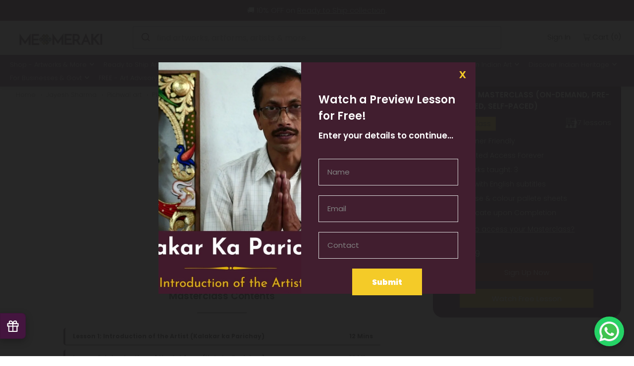

--- FILE ---
content_type: text/html; charset=utf-8
request_url: https://www.memeraki.com/collections/jayesh-sharma/products/pichwai-masterclass?_pos=1&_fid=7125ce266&_ss=c
body_size: 77283
content:
<!DOCTYPE html>
  <html
    lang="en"
    class="no-js"
    lang="en">
    <head>
      <meta charset="utf-8" />
      <meta name="viewport" content="width=device-width, initial-scale=1">
      <meta name="google-site-verification" content="Hu-raZAsE88n674Ocm2Wu2NFMCsBOlgdAbYl3fDk7T0" />
      <meta name="facebook-domain-verification" content="8qdygl2m6xddsnl8pvvwu3k1g0l3mn" />
  
      <!-- Establish early connection to external domains -->
      <link rel="preconnect" href="https://cdn.shopify.com" crossorigin>
      <link rel="preconnect" href="https://fonts.shopify.com" crossorigin>
      <link rel="preconnect" href="https://monorail-edge.shopifysvc.com">
      <link rel="preconnect" href="//ajax.googleapis.com" crossorigin /><!-- Preload onDomain stylesheets and script libraries -->
      <link rel="preload" href="//www.memeraki.com/cdn/shop/t/75/assets/stylesheet.css?v=130044806222447427641768813177" as="style">
      <link rel="preload" as="font" href="//www.memeraki.com/cdn/fonts/poppins/poppins_n3.05f58335c3209cce17da4f1f1ab324ebe2982441.woff2" type="font/woff2" crossorigin>
      <link as="font" href="//www.memeraki.com/cdn/fonts/poppins/poppins_n3.05f58335c3209cce17da4f1f1ab324ebe2982441.woff2" type="font/woff2" crossorigin>
      <link as="font" href="//www.memeraki.com/cdn/fonts/poppins/poppins_n6.aa29d4918bc243723d56b59572e18228ed0786f6.woff2" type="font/woff2" crossorigin>
      <link rel="preload" href="//www.memeraki.com/cdn/shop/t/75/assets/eventemitter3.min.js?v=148202183930229300091668583756" as="script">
      <link rel="preload" href="//www.memeraki.com/cdn/shop/t/75/assets/theme.js?v=6842173735582698291767803210" as="script">
      <link rel="preload" href="//www.memeraki.com/cdn/shopifycloud/storefront/assets/themes_support/option_selection-b017cd28.js" as="script">
      <link rel="stylesheet" href="https://cdn.jsdelivr.net/npm/@algolia/autocomplete-theme-classic"/>

  
      <script async src="https://cdn.jsdelivr.net/npm/@algolia/autocomplete-js/dist/umd/index.production.min.js"></script>
      <script async src="https://cdn.jsdelivr.net/npm/typesense@1/dist/typesense.min.js"></script>

      
        <script async src="https://cdn.jsdelivr.net/npm/typesense-instantsearch-adapter@2/dist/typesense-instantsearch-adapter.min.js"></script>
        <script async src="https://cdn.jsdelivr.net/npm/instantsearch.js@4.74.0/dist/instantsearch.production.min.js"></script>
      
<link
          rel="shortcut icon"
          href="//www.memeraki.com/cdn/shop/files/favicon-1_32x32.png?v=1725620812"
          type="image/png" />
      
          <link rel="canonical" href="https://www.memeraki.com/products/pichwai-masterclass" />
          
  
      <title>
          
          PICHWAI MASTERCLASS (ON-DEMAND, PRE-RECORDED, SELF-PACED) 
        
          
          
      </title>
      <meta name="description" content="Lesson 1: Introduction of the Artist (Kalakar ka Parichay): Sit back and explore the small town of Nathdwara in Rajasthan. In this lesson, we will take you to our master artist Jayesh ji’s home where you will learn all about your Pichwai teacher, the Nathdwara region and the artist community devoted to Lord Srinathji. " />
  
      


    <meta name="twitter:card" content="summary">
    <meta name="twitter:image" content="https://www.memeraki.com/cdn/shop/products/PICHWAI-MASTERCLASS-ON-DEMAND-PRE-RECORDED-SELF-PACED-2_1024x.jpg?v=1725265633">



<meta property="og:site_name" content="Memeraki Retail and Tech Pvt Ltd.">
<meta property="og:url" content="https://www.memeraki.com/products/pichwai-masterclass">
<meta property="og:title" content="PICHWAI MASTERCLASS (ON-DEMAND, PRE-RECORDED, SELF-PACED)">
<meta property="og:type" content="product">
<meta property="og:description" content="Lesson 1: Introduction of the Artist (Kalakar ka Parichay): Sit back and explore the small town of Nathdwara in Rajasthan. In this lesson, we will take you to our master artist Jayesh ji’s home where you will learn all about your Pichwai teacher, the Nathdwara region and the artist community devoted to Lord Srinathji. ">

  <meta property="og:price:amount" content="999">
  <meta property="og:price:currency" content="INR">

<meta property="og:image" content="http://www.memeraki.com/cdn/shop/products/PICHWAI-MASTERCLASS-ON-DEMAND-PRE-RECORDED-SELF-PACED-1_800x.jpg?v=1725265632"><meta property="og:image" content="http://www.memeraki.com/cdn/shop/products/PICHWAI-MASTERCLASS-ON-DEMAND-PRE-RECORDED-SELF-PACED-2_800x.jpg?v=1725265633"><meta property="og:image" content="http://www.memeraki.com/cdn/shop/products/PICHWAI-MASTERCLASS-ON-DEMAND-PRE-RECORDED-SELF-PACED-3_800x.jpg?v=1725265635">



  <meta name="twitter:site" content="@memerakisocial">

<meta name="twitter:title" content="PICHWAI MASTERCLASS (ON-DEMAND, PRE-RECORDED, SELF-PACED)">
<meta name="twitter:description" content="Lesson 1: Introduction of the Artist (Kalakar ka Parichay): Sit back and explore the small town of Nathdwara in Rajasthan. In this lesson, we will take you to our master artist Jayesh ji’s home where you will learn all about your Pichwai teacher, the Nathdwara region and the artist community devoted to Lord Srinathji. ">
<meta name="twitter:domain" content="">
 
      <script type="application/ld+json">
  {
      "@context": "https://schema.org",
      "@type": "Organization",
      "name": "MeMeraki Retail and Tech Pvt Ltd",
      "url": "https://www.memeraki.com",
      "logo": {
          "@type": "ImageObject",
          "url": "https://www.memeraki.com/cdn/shop/files/logo_full_400x.png"
      },
      "description": "MeMeraki is a culture-tech platform that uses technology to power and accelerate the artisan creator economy in India. They are on a mission to digitize every heritage art and craft of India to ultimately create sustainable livelihoods for artisans while unlocking creative human potential globally.",
      "contactPoint": {
          "@type": "ContactPoint",
          "email": "wecare@memeraki.com",
          "telephone": "+91 99715 93574"
      },
      "address": {
          "@type": "PostalAddress",
          "streetAddress": "326, 3rd Floor, Centrum Plaza, Golf Course Rd",
          "addressLocality": "Sector 53",
          "addressRegion": "Gurugram",
          "postalCode": "122002",
          "addressCountry": "IN"
      },
      "founders": [
          {
              "@type": "Person",
              "name": "Yosha Gupta"
          }
      ],
      "industry": "Arts and Technology",
      "products": [
          "Handmade Artworks",
          "Handmade Home Decor",
          "Masterclass",
          "Live Art Workshops"
      ],
      "services": [
          "Custom Artworks",
          "Design & Branding",
          "Art Consultation",
          "Murals",
          "Art Installations",
          "Business Gifting"
      ],
      "socialMedia": [
          {
              "@type": "SocialMediaPlatform",
              "name": "Instagram",
              "url": "https://www.instagram.com/me_meraki/"
          },
          {
              "@type": "SocialMediaPlatform",
              "name": "Facebook",
              "url": "https://www.facebook.com/memerakicom"
          },
          {
              "@type": "SocialMediaPlatform",
              "name": "Pinterest",
              "url": "https://www.pinterest.com/MeMerakiArt"
          },
          {
              "@type": "SocialMediaPlatform",
              "name": "LinkedIn",
              "url": "https://www.linkedin.com/company/meraki-retail-and-tech-pvt-ltd"
          },
          {
              "@type": "SocialMediaPlatform",
              "name": "YouTube",
              "url": "https://www.youtube.com/@me_meraki"
          }
      ]
  }
</script>

  <script type="application/ld+json">
    {
      "@context": "https://schema.org",
      "@type": "Product",
      "id": "pichwai-masterclass",
      "url": "//products/pichwai-masterclass",
      "image": "//www.memeraki.com/cdn/shop/products/PICHWAI-MASTERCLASS-ON-DEMAND-PRE-RECORDED-SELF-PACED-1_1024x.jpg?v=1725265632",
      "name": "PICHWAI MASTERCLASS (ON-DEMAND, PRE-RECORDED, SELF-PACED)",
      "brand": "Jayesh Sharma",
      "description": "Lesson 1: Introduction of the Artist (Kalakar ka Parichay): Sit back and explore the small town of Nathdwara in Rajasthan. In this lesson, we will take you to our master artist Jayesh ji’s home where you will learn all about your Pichwai teacher, the Nathdwara region and the artist community devoted to Lord Srinathji. 
[]
Lesson 2 :Introduction of the Art form (Kala ka Parichay): Learn everything you can about Pichwai art, the name of which is derived from the literal meaning of “hanging behind”. Know the history, techniques and evolution of this heritage art that has adorned the homes of Vaishnavites for a long time.
[]
Lesson 3 : Introduction of Materials used in Pichwai: Watch this lesson to know about everything you will need to start your Pichwai art journey. From authentic, all-natural, and traditional materials to all the modern tips and tricks that will help you navigate this unique art form.
[]
Lesson 4: Artwork 1, KAMAL TALAY (The Lotus Pond), Beginner Friendly, A4 size:  Prepare your supplies as we dive into making our first artwork. Don’t fret! We will start with a simple lotus artwork, and you will have plenty of room to rectify your mistakes. (Worksheets with precise measurements included)
[]
Lesson 5: Artwork 2, Gau Mata (The Holy Cow), Beginner Friendly, A4 size:  Level up! With this second artwork, we will learn more intricate designs that will create a foundation for all your future Pichwai artworks.
[]
 Lesson 6: Artwork 3, Srinathji (The Lord), Medium Difficulty, A4 size: With the last lesson, you will complete a complex Pichwai artwork by drawing the supreme character of lord Srinathji, in His ‘rajbhog darshan’! Get comfortable and learn at your own speed with step-by-step instructions.
Bonus Lessons: Borders and other motifs in Pichwai","sku": "42501663457494","offers": {
        "@type": "Offer",
        "price": 999,
        "priceCurrency": "INR",
        "availability": "http://schema.org/InStock",
        "priceValidUntil": "2030-01-01",
        "url": "/products/pichwai-masterclass"
      }}
  </script>


      <style data-shopify>
:root {
    --main-family: Poppins, sans-serif;
    --main-weight: 300;
    --main-style: normal;
    --nav-family: Poppins, sans-serif;
    --nav-weight: 300;
    --nav-style: normal;
    --heading-family: Poppins, sans-serif;
    --heading-weight: 600;
    --heading-style: normal;

    --font-size: 15px;
    --h1-size: 22px;
    --h2-size: 19px;
    --h3-size: 17px;
    --nav-size: 13px;

    --announcement-bar-background: #44153f;
    --announcement-bar-text-color: #f0f0f0;
    --homepage-pre-scroll-color: #000000;
    --homepage-pre-scroll-background: #ffffff;
    --homepage-scroll-color: #000000;
    --homepage-scroll-background: #fff;
    --pre-scroll-color: #000000;
    --pre-scroll-background: #ffffff;
    --scroll-color: #000000;
    --scroll-background: #ffffff;
    --secondary-color: #000000;
    --background: #ffffff;
    --header-color: #000000;
    --text-color: #000000;
    --sale-color: #c50000;
    --dotted-color: #dddddd;
    --button-color: #44153f;
    --button-hover: #acacac;
    --button-text: #ffffff;
    --secondary-button-color: #acacac;
    --secondary-button-hover: #3a3a3a;
    --secondary-button-text: #ffffff;
    --new-background: #ededed;
    --new-color: #535353;
    --sale-icon-background: #9d0000;
    --sale-icon-color: #ffffff;
    --so-background: #000000;
    --so-color: #ffffff;
    --fb-share: #000000;
    --tw-share: #000000;
    --pin-share: #000000;
    --footer-background: #ffffff;
    --footer-text: #000000;
    --footer-button: #44153f;
    --footer-button-text: #ffffff;
    --cs1-color: #000;
    --cs1-background: #ffffff;
    --cs2-color: #000;
    --cs2-background: #f5f5f5;
    --cs3-color: #ffffff;
    --cs3-background: #222222;
    --error-msg-dark: #e81000;
    --error-msg-light: #ffeae8;
    --success-msg-dark: #007f5f;
    --success-msg-light: #e5fff8;
    --free-shipping-bg: #44153f;
    --free-shipping-text: #fff;
    --error-color: #c60808;
    --error-color-light: #fdd0d0;
    --keyboard-focus: rgba(0,0,0,0);
    --focus-border-style: solid;
    --focus-border-weight: 1px;
    --section-padding: 40px;
    --section-title-align: center;
    --section-title-border: 1px;
    --border-width: 100px;
    --grid-column-gap: px;
    --details-align: center;
    --select-arrow-bg: url(//www.memeraki.com/cdn/shop/t/75/assets/select-arrow.png?v=69247659926442838781668583751);
    --icon-border-color: #e6e6e6;
    --grid-space: 30px;
    --color-filter-size: 18px;
    --disabled-text: #808080;

    --star-active: rgb(0, 0, 0);
    --star-inactive: rgb(204, 204, 204);

    --color-body-text: var(--text-color);
    --color-body: var(--background);
    --color-bg: var(--background);
  }
  @media (max-width: 740px) {
     :root {
       --font-size: calc(15px - (15px * 0.15));
       --nav-size: calc(13px - (13px * 0.15));
       --h1-size: calc(22px - (22px * 0.15));
       --h2-size: calc(19px - (19px * 0.15));
       --h3-size: calc(17px - (17px * 0.15));
     }
   }
</style>

  
      <link
        rel="stylesheet"
        href="//www.memeraki.com/cdn/shop/t/75/assets/stylesheet.css?v=130044806222447427641768813177"
        type="text/css">
  
      <style>
        @font-face {
  font-family: Poppins;
  font-weight: 300;
  font-style: normal;
  font-display: swap;
  src: url("//www.memeraki.com/cdn/fonts/poppins/poppins_n3.05f58335c3209cce17da4f1f1ab324ebe2982441.woff2") format("woff2"),
       url("//www.memeraki.com/cdn/fonts/poppins/poppins_n3.6971368e1f131d2c8ff8e3a44a36b577fdda3ff5.woff") format("woff");
}

        @font-face {
  font-family: Poppins;
  font-weight: 300;
  font-style: normal;
  font-display: swap;
  src: url("//www.memeraki.com/cdn/fonts/poppins/poppins_n3.05f58335c3209cce17da4f1f1ab324ebe2982441.woff2") format("woff2"),
       url("//www.memeraki.com/cdn/fonts/poppins/poppins_n3.6971368e1f131d2c8ff8e3a44a36b577fdda3ff5.woff") format("woff");
}

        @font-face {
  font-family: Poppins;
  font-weight: 600;
  font-style: normal;
  font-display: swap;
  src: url("//www.memeraki.com/cdn/fonts/poppins/poppins_n6.aa29d4918bc243723d56b59572e18228ed0786f6.woff2") format("woff2"),
       url("//www.memeraki.com/cdn/fonts/poppins/poppins_n6.5f815d845fe073750885d5b7e619ee00e8111208.woff") format("woff");
}

        @font-face {
  font-family: Poppins;
  font-weight: 400;
  font-style: normal;
  font-display: swap;
  src: url("//www.memeraki.com/cdn/fonts/poppins/poppins_n4.0ba78fa5af9b0e1a374041b3ceaadf0a43b41362.woff2") format("woff2"),
       url("//www.memeraki.com/cdn/fonts/poppins/poppins_n4.214741a72ff2596839fc9760ee7a770386cf16ca.woff") format("woff");
}

        @font-face {
  font-family: Poppins;
  font-weight: 300;
  font-style: italic;
  font-display: swap;
  src: url("//www.memeraki.com/cdn/fonts/poppins/poppins_i3.8536b4423050219f608e17f134fe9ea3b01ed890.woff2") format("woff2"),
       url("//www.memeraki.com/cdn/fonts/poppins/poppins_i3.0f4433ada196bcabf726ed78f8e37e0995762f7f.woff") format("woff");
}

        @font-face {
  font-family: Poppins;
  font-weight: 400;
  font-style: italic;
  font-display: swap;
  src: url("//www.memeraki.com/cdn/fonts/poppins/poppins_i4.846ad1e22474f856bd6b81ba4585a60799a9f5d2.woff2") format("woff2"),
       url("//www.memeraki.com/cdn/fonts/poppins/poppins_i4.56b43284e8b52fc64c1fd271f289a39e8477e9ec.woff") format("woff");
}

      </style><script>window.performance && window.performance.mark && window.performance.mark('shopify.content_for_header.start');</script><meta name="google-site-verification" content="mOfdFFwyr2WzZg_qHK7mw1e7tr4FOwStkkBV8MzUCGY">
<meta name="google-site-verification" content="Fr2bVmqhGtvxAaCGFO9ZRzSQlLO7j8_khaOUB5U1JkI">
<meta name="facebook-domain-verification" content="8qdygl2m6xddsnl8pvvwu3k1g0l3mn">
<meta id="shopify-digital-wallet" name="shopify-digital-wallet" content="/11941498/digital_wallets/dialog">
<link rel="alternate" type="application/json+oembed" href="https://www.memeraki.com/products/pichwai-masterclass.oembed">
<script async="async" src="/checkouts/internal/preloads.js?locale=en-IN"></script>
<script id="shopify-features" type="application/json">{"accessToken":"5b9cf6ec36d2b3e485d347a0779648ab","betas":["rich-media-storefront-analytics"],"domain":"www.memeraki.com","predictiveSearch":true,"shopId":11941498,"locale":"en"}</script>
<script>var Shopify = Shopify || {};
Shopify.shop = "memeraki-com.myshopify.com";
Shopify.locale = "en";
Shopify.currency = {"active":"INR","rate":"1.0"};
Shopify.country = "IN";
Shopify.theme = {"name":"ThemeIconV8.3\/main","id":137171468502,"schema_name":"Icon","schema_version":"8.3","theme_store_id":null,"role":"main"};
Shopify.theme.handle = "null";
Shopify.theme.style = {"id":null,"handle":null};
Shopify.cdnHost = "www.memeraki.com/cdn";
Shopify.routes = Shopify.routes || {};
Shopify.routes.root = "/";</script>
<script type="module">!function(o){(o.Shopify=o.Shopify||{}).modules=!0}(window);</script>
<script>!function(o){function n(){var o=[];function n(){o.push(Array.prototype.slice.apply(arguments))}return n.q=o,n}var t=o.Shopify=o.Shopify||{};t.loadFeatures=n(),t.autoloadFeatures=n()}(window);</script>
<script id="shop-js-analytics" type="application/json">{"pageType":"product"}</script>
<script defer="defer" async type="module" src="//www.memeraki.com/cdn/shopifycloud/shop-js/modules/v2/client.init-shop-cart-sync_BdyHc3Nr.en.esm.js"></script>
<script defer="defer" async type="module" src="//www.memeraki.com/cdn/shopifycloud/shop-js/modules/v2/chunk.common_Daul8nwZ.esm.js"></script>
<script type="module">
  await import("//www.memeraki.com/cdn/shopifycloud/shop-js/modules/v2/client.init-shop-cart-sync_BdyHc3Nr.en.esm.js");
await import("//www.memeraki.com/cdn/shopifycloud/shop-js/modules/v2/chunk.common_Daul8nwZ.esm.js");

  window.Shopify.SignInWithShop?.initShopCartSync?.({"fedCMEnabled":true,"windoidEnabled":true});

</script>
<script>(function() {
  var isLoaded = false;
  function asyncLoad() {
    if (isLoaded) return;
    isLoaded = true;
    var urls = ["","https:\/\/sr-cdn.shiprocket.in\/sr-promise\/static\/uc.js?channel_id=4\u0026sr_company_id=22794\u0026shop=memeraki-com.myshopify.com"];
    for (var i = 0; i < urls.length; i++) {
      var s = document.createElement('script');
      s.type = 'text/javascript';
      s.async = true;
      s.src = urls[i];
      var x = document.getElementsByTagName('script')[0];
      x.parentNode.insertBefore(s, x);
    }
  };
  if(window.attachEvent) {
    window.attachEvent('onload', asyncLoad);
  } else {
    window.addEventListener('load', asyncLoad, false);
  }
})();</script>
<script id="__st">var __st={"a":11941498,"offset":19800,"reqid":"a9164748-b650-4f1a-b690-1a5af9b49514-1769023692","pageurl":"www.memeraki.com\/collections\/jayesh-sharma\/products\/pichwai-masterclass?_pos=1\u0026_fid=7125ce266\u0026_ss=c","u":"22d2de62c39e","p":"product","rtyp":"product","rid":7565955137750};</script>
<script>window.ShopifyPaypalV4VisibilityTracking = true;</script>
<script id="captcha-bootstrap">!function(){'use strict';const t='contact',e='account',n='new_comment',o=[[t,t],['blogs',n],['comments',n],[t,'customer']],c=[[e,'customer_login'],[e,'guest_login'],[e,'recover_customer_password'],[e,'create_customer']],r=t=>t.map((([t,e])=>`form[action*='/${t}']:not([data-nocaptcha='true']) input[name='form_type'][value='${e}']`)).join(','),a=t=>()=>t?[...document.querySelectorAll(t)].map((t=>t.form)):[];function s(){const t=[...o],e=r(t);return a(e)}const i='password',u='form_key',d=['recaptcha-v3-token','g-recaptcha-response','h-captcha-response',i],f=()=>{try{return window.sessionStorage}catch{return}},m='__shopify_v',_=t=>t.elements[u];function p(t,e,n=!1){try{const o=window.sessionStorage,c=JSON.parse(o.getItem(e)),{data:r}=function(t){const{data:e,action:n}=t;return t[m]||n?{data:e,action:n}:{data:t,action:n}}(c);for(const[e,n]of Object.entries(r))t.elements[e]&&(t.elements[e].value=n);n&&o.removeItem(e)}catch(o){console.error('form repopulation failed',{error:o})}}const l='form_type',E='cptcha';function T(t){t.dataset[E]=!0}const w=window,h=w.document,L='Shopify',v='ce_forms',y='captcha';let A=!1;((t,e)=>{const n=(g='f06e6c50-85a8-45c8-87d0-21a2b65856fe',I='https://cdn.shopify.com/shopifycloud/storefront-forms-hcaptcha/ce_storefront_forms_captcha_hcaptcha.v1.5.2.iife.js',D={infoText:'Protected by hCaptcha',privacyText:'Privacy',termsText:'Terms'},(t,e,n)=>{const o=w[L][v],c=o.bindForm;if(c)return c(t,g,e,D).then(n);var r;o.q.push([[t,g,e,D],n]),r=I,A||(h.body.append(Object.assign(h.createElement('script'),{id:'captcha-provider',async:!0,src:r})),A=!0)});var g,I,D;w[L]=w[L]||{},w[L][v]=w[L][v]||{},w[L][v].q=[],w[L][y]=w[L][y]||{},w[L][y].protect=function(t,e){n(t,void 0,e),T(t)},Object.freeze(w[L][y]),function(t,e,n,w,h,L){const[v,y,A,g]=function(t,e,n){const i=e?o:[],u=t?c:[],d=[...i,...u],f=r(d),m=r(i),_=r(d.filter((([t,e])=>n.includes(e))));return[a(f),a(m),a(_),s()]}(w,h,L),I=t=>{const e=t.target;return e instanceof HTMLFormElement?e:e&&e.form},D=t=>v().includes(t);t.addEventListener('submit',(t=>{const e=I(t);if(!e)return;const n=D(e)&&!e.dataset.hcaptchaBound&&!e.dataset.recaptchaBound,o=_(e),c=g().includes(e)&&(!o||!o.value);(n||c)&&t.preventDefault(),c&&!n&&(function(t){try{if(!f())return;!function(t){const e=f();if(!e)return;const n=_(t);if(!n)return;const o=n.value;o&&e.removeItem(o)}(t);const e=Array.from(Array(32),(()=>Math.random().toString(36)[2])).join('');!function(t,e){_(t)||t.append(Object.assign(document.createElement('input'),{type:'hidden',name:u})),t.elements[u].value=e}(t,e),function(t,e){const n=f();if(!n)return;const o=[...t.querySelectorAll(`input[type='${i}']`)].map((({name:t})=>t)),c=[...d,...o],r={};for(const[a,s]of new FormData(t).entries())c.includes(a)||(r[a]=s);n.setItem(e,JSON.stringify({[m]:1,action:t.action,data:r}))}(t,e)}catch(e){console.error('failed to persist form',e)}}(e),e.submit())}));const S=(t,e)=>{t&&!t.dataset[E]&&(n(t,e.some((e=>e===t))),T(t))};for(const o of['focusin','change'])t.addEventListener(o,(t=>{const e=I(t);D(e)&&S(e,y())}));const B=e.get('form_key'),M=e.get(l),P=B&&M;t.addEventListener('DOMContentLoaded',(()=>{const t=y();if(P)for(const e of t)e.elements[l].value===M&&p(e,B);[...new Set([...A(),...v().filter((t=>'true'===t.dataset.shopifyCaptcha))])].forEach((e=>S(e,t)))}))}(h,new URLSearchParams(w.location.search),n,t,e,['guest_login'])})(!0,!0)}();</script>
<script integrity="sha256-4kQ18oKyAcykRKYeNunJcIwy7WH5gtpwJnB7kiuLZ1E=" data-source-attribution="shopify.loadfeatures" defer="defer" src="//www.memeraki.com/cdn/shopifycloud/storefront/assets/storefront/load_feature-a0a9edcb.js" crossorigin="anonymous"></script>
<script data-source-attribution="shopify.dynamic_checkout.dynamic.init">var Shopify=Shopify||{};Shopify.PaymentButton=Shopify.PaymentButton||{isStorefrontPortableWallets:!0,init:function(){window.Shopify.PaymentButton.init=function(){};var t=document.createElement("script");t.src="https://www.memeraki.com/cdn/shopifycloud/portable-wallets/latest/portable-wallets.en.js",t.type="module",document.head.appendChild(t)}};
</script>
<script data-source-attribution="shopify.dynamic_checkout.buyer_consent">
  function portableWalletsHideBuyerConsent(e){var t=document.getElementById("shopify-buyer-consent"),n=document.getElementById("shopify-subscription-policy-button");t&&n&&(t.classList.add("hidden"),t.setAttribute("aria-hidden","true"),n.removeEventListener("click",e))}function portableWalletsShowBuyerConsent(e){var t=document.getElementById("shopify-buyer-consent"),n=document.getElementById("shopify-subscription-policy-button");t&&n&&(t.classList.remove("hidden"),t.removeAttribute("aria-hidden"),n.addEventListener("click",e))}window.Shopify?.PaymentButton&&(window.Shopify.PaymentButton.hideBuyerConsent=portableWalletsHideBuyerConsent,window.Shopify.PaymentButton.showBuyerConsent=portableWalletsShowBuyerConsent);
</script>
<script data-source-attribution="shopify.dynamic_checkout.cart.bootstrap">document.addEventListener("DOMContentLoaded",(function(){function t(){return document.querySelector("shopify-accelerated-checkout-cart, shopify-accelerated-checkout")}if(t())Shopify.PaymentButton.init();else{new MutationObserver((function(e,n){t()&&(Shopify.PaymentButton.init(),n.disconnect())})).observe(document.body,{childList:!0,subtree:!0})}}));
</script>
<link rel="stylesheet" media="screen" href="//www.memeraki.com/cdn/shop/t/75/compiled_assets/styles.css?v=93505">
<script>window.performance && window.performance.mark && window.performance.mark('shopify.content_for_header.end');</script>

    <!-- Google Tag Manager -->
    <script>(function(w,d,s,l,i){w[l]=w[l]||[];w[l].push({'gtm.start':
      new Date().getTime(),event:'gtm.js'});var f=d.getElementsByTagName(s)[0],
      j=d.createElement(s),dl=l!='dataLayer'?'&l='+l:'';j.async=true;j.src=
      'https://www.googletagmanager.com/gtm.js?id='+i+dl;f.parentNode.insertBefore(j,f);
      })(window,document,'script','dataLayer','GTM-W6XL6KN');</script>
    <!-- End Google Tag Manager -->

    
    <script>
      !function(t,e){var o,n,p,r;e.__SV||(window.posthog=e,e._i=[],e.init=function(i,s,a){function g(t,e){var o=e.split(".");2==o.length&&(t=t[o[0]],e=o[1]),t[e]=function(){t.push([e].concat(Array.prototype.slice.call(arguments,0)))}}(p=t.createElement("script")).type="text/javascript",p.async=!0,p.src=s.api_host+"/static/array.js",(r=t.getElementsByTagName("script")[0]).parentNode.insertBefore(p,r);var u=e;for(void 0!==a?u=e[a]=[]:a="posthog",u.people=u.people||[],u.toString=function(t){var e="posthog";return"posthog"!==a&&(e+="."+a),t||(e+=" (stub)"),e},u.people.toString=function(){return u.toString(1)+".people (stub)"},o="capture identify alias people.set people.set_once set_config register register_once unregister opt_out_capturing has_opted_out_capturing opt_in_capturing reset isFeatureEnabled onFeatureFlags getFeatureFlag getFeatureFlagPayload reloadFeatureFlags group updateEarlyAccessFeatureEnrollment getEarlyAccessFeatures getActiveMatchingSurveys getSurveys".split(" "),n=0;n<o.length;n++)g(u,o[n]);e._i.push([i,s,a])},e.__SV=1)}(document,window.posthog||[]);
      posthog.init('phc_hDFyQsDZkW7zaQQE24Yv9fmJep0t7xJarG2BTmLKYUa',{api_host:'https://app.posthog.com'})
    </script>
    
    <script async>
      const LoginQueryString = window.location.search;
      const postLoginURL = new URLSearchParams(LoginQueryString);
      const loginSuccess = postLoginURL.get('login_status');
      if (loginSuccess == 'true') {
        posthog.identify(
          '',  
          { email: '', name: '' } 
        );
        posthog.alias('', '');
      }
      else if (loginSuccess == 'false') {
        posthog.reset();
      }

      
    </script>
<link href="https://monorail-edge.shopifysvc.com" rel="dns-prefetch">
<script>(function(){if ("sendBeacon" in navigator && "performance" in window) {try {var session_token_from_headers = performance.getEntriesByType('navigation')[0].serverTiming.find(x => x.name == '_s').description;} catch {var session_token_from_headers = undefined;}var session_cookie_matches = document.cookie.match(/_shopify_s=([^;]*)/);var session_token_from_cookie = session_cookie_matches && session_cookie_matches.length === 2 ? session_cookie_matches[1] : "";var session_token = session_token_from_headers || session_token_from_cookie || "";function handle_abandonment_event(e) {var entries = performance.getEntries().filter(function(entry) {return /monorail-edge.shopifysvc.com/.test(entry.name);});if (!window.abandonment_tracked && entries.length === 0) {window.abandonment_tracked = true;var currentMs = Date.now();var navigation_start = performance.timing.navigationStart;var payload = {shop_id: 11941498,url: window.location.href,navigation_start,duration: currentMs - navigation_start,session_token,page_type: "product"};window.navigator.sendBeacon("https://monorail-edge.shopifysvc.com/v1/produce", JSON.stringify({schema_id: "online_store_buyer_site_abandonment/1.1",payload: payload,metadata: {event_created_at_ms: currentMs,event_sent_at_ms: currentMs}}));}}window.addEventListener('pagehide', handle_abandonment_event);}}());</script>
<script id="web-pixels-manager-setup">(function e(e,d,r,n,o){if(void 0===o&&(o={}),!Boolean(null===(a=null===(i=window.Shopify)||void 0===i?void 0:i.analytics)||void 0===a?void 0:a.replayQueue)){var i,a;window.Shopify=window.Shopify||{};var t=window.Shopify;t.analytics=t.analytics||{};var s=t.analytics;s.replayQueue=[],s.publish=function(e,d,r){return s.replayQueue.push([e,d,r]),!0};try{self.performance.mark("wpm:start")}catch(e){}var l=function(){var e={modern:/Edge?\/(1{2}[4-9]|1[2-9]\d|[2-9]\d{2}|\d{4,})\.\d+(\.\d+|)|Firefox\/(1{2}[4-9]|1[2-9]\d|[2-9]\d{2}|\d{4,})\.\d+(\.\d+|)|Chrom(ium|e)\/(9{2}|\d{3,})\.\d+(\.\d+|)|(Maci|X1{2}).+ Version\/(15\.\d+|(1[6-9]|[2-9]\d|\d{3,})\.\d+)([,.]\d+|)( \(\w+\)|)( Mobile\/\w+|) Safari\/|Chrome.+OPR\/(9{2}|\d{3,})\.\d+\.\d+|(CPU[ +]OS|iPhone[ +]OS|CPU[ +]iPhone|CPU IPhone OS|CPU iPad OS)[ +]+(15[._]\d+|(1[6-9]|[2-9]\d|\d{3,})[._]\d+)([._]\d+|)|Android:?[ /-](13[3-9]|1[4-9]\d|[2-9]\d{2}|\d{4,})(\.\d+|)(\.\d+|)|Android.+Firefox\/(13[5-9]|1[4-9]\d|[2-9]\d{2}|\d{4,})\.\d+(\.\d+|)|Android.+Chrom(ium|e)\/(13[3-9]|1[4-9]\d|[2-9]\d{2}|\d{4,})\.\d+(\.\d+|)|SamsungBrowser\/([2-9]\d|\d{3,})\.\d+/,legacy:/Edge?\/(1[6-9]|[2-9]\d|\d{3,})\.\d+(\.\d+|)|Firefox\/(5[4-9]|[6-9]\d|\d{3,})\.\d+(\.\d+|)|Chrom(ium|e)\/(5[1-9]|[6-9]\d|\d{3,})\.\d+(\.\d+|)([\d.]+$|.*Safari\/(?![\d.]+ Edge\/[\d.]+$))|(Maci|X1{2}).+ Version\/(10\.\d+|(1[1-9]|[2-9]\d|\d{3,})\.\d+)([,.]\d+|)( \(\w+\)|)( Mobile\/\w+|) Safari\/|Chrome.+OPR\/(3[89]|[4-9]\d|\d{3,})\.\d+\.\d+|(CPU[ +]OS|iPhone[ +]OS|CPU[ +]iPhone|CPU IPhone OS|CPU iPad OS)[ +]+(10[._]\d+|(1[1-9]|[2-9]\d|\d{3,})[._]\d+)([._]\d+|)|Android:?[ /-](13[3-9]|1[4-9]\d|[2-9]\d{2}|\d{4,})(\.\d+|)(\.\d+|)|Mobile Safari.+OPR\/([89]\d|\d{3,})\.\d+\.\d+|Android.+Firefox\/(13[5-9]|1[4-9]\d|[2-9]\d{2}|\d{4,})\.\d+(\.\d+|)|Android.+Chrom(ium|e)\/(13[3-9]|1[4-9]\d|[2-9]\d{2}|\d{4,})\.\d+(\.\d+|)|Android.+(UC? ?Browser|UCWEB|U3)[ /]?(15\.([5-9]|\d{2,})|(1[6-9]|[2-9]\d|\d{3,})\.\d+)\.\d+|SamsungBrowser\/(5\.\d+|([6-9]|\d{2,})\.\d+)|Android.+MQ{2}Browser\/(14(\.(9|\d{2,})|)|(1[5-9]|[2-9]\d|\d{3,})(\.\d+|))(\.\d+|)|K[Aa][Ii]OS\/(3\.\d+|([4-9]|\d{2,})\.\d+)(\.\d+|)/},d=e.modern,r=e.legacy,n=navigator.userAgent;return n.match(d)?"modern":n.match(r)?"legacy":"unknown"}(),u="modern"===l?"modern":"legacy",c=(null!=n?n:{modern:"",legacy:""})[u],f=function(e){return[e.baseUrl,"/wpm","/b",e.hashVersion,"modern"===e.buildTarget?"m":"l",".js"].join("")}({baseUrl:d,hashVersion:r,buildTarget:u}),m=function(e){var d=e.version,r=e.bundleTarget,n=e.surface,o=e.pageUrl,i=e.monorailEndpoint;return{emit:function(e){var a=e.status,t=e.errorMsg,s=(new Date).getTime(),l=JSON.stringify({metadata:{event_sent_at_ms:s},events:[{schema_id:"web_pixels_manager_load/3.1",payload:{version:d,bundle_target:r,page_url:o,status:a,surface:n,error_msg:t},metadata:{event_created_at_ms:s}}]});if(!i)return console&&console.warn&&console.warn("[Web Pixels Manager] No Monorail endpoint provided, skipping logging."),!1;try{return self.navigator.sendBeacon.bind(self.navigator)(i,l)}catch(e){}var u=new XMLHttpRequest;try{return u.open("POST",i,!0),u.setRequestHeader("Content-Type","text/plain"),u.send(l),!0}catch(e){return console&&console.warn&&console.warn("[Web Pixels Manager] Got an unhandled error while logging to Monorail."),!1}}}}({version:r,bundleTarget:l,surface:e.surface,pageUrl:self.location.href,monorailEndpoint:e.monorailEndpoint});try{o.browserTarget=l,function(e){var d=e.src,r=e.async,n=void 0===r||r,o=e.onload,i=e.onerror,a=e.sri,t=e.scriptDataAttributes,s=void 0===t?{}:t,l=document.createElement("script"),u=document.querySelector("head"),c=document.querySelector("body");if(l.async=n,l.src=d,a&&(l.integrity=a,l.crossOrigin="anonymous"),s)for(var f in s)if(Object.prototype.hasOwnProperty.call(s,f))try{l.dataset[f]=s[f]}catch(e){}if(o&&l.addEventListener("load",o),i&&l.addEventListener("error",i),u)u.appendChild(l);else{if(!c)throw new Error("Did not find a head or body element to append the script");c.appendChild(l)}}({src:f,async:!0,onload:function(){if(!function(){var e,d;return Boolean(null===(d=null===(e=window.Shopify)||void 0===e?void 0:e.analytics)||void 0===d?void 0:d.initialized)}()){var d=window.webPixelsManager.init(e)||void 0;if(d){var r=window.Shopify.analytics;r.replayQueue.forEach((function(e){var r=e[0],n=e[1],o=e[2];d.publishCustomEvent(r,n,o)})),r.replayQueue=[],r.publish=d.publishCustomEvent,r.visitor=d.visitor,r.initialized=!0}}},onerror:function(){return m.emit({status:"failed",errorMsg:"".concat(f," has failed to load")})},sri:function(e){var d=/^sha384-[A-Za-z0-9+/=]+$/;return"string"==typeof e&&d.test(e)}(c)?c:"",scriptDataAttributes:o}),m.emit({status:"loading"})}catch(e){m.emit({status:"failed",errorMsg:(null==e?void 0:e.message)||"Unknown error"})}}})({shopId: 11941498,storefrontBaseUrl: "https://www.memeraki.com",extensionsBaseUrl: "https://extensions.shopifycdn.com/cdn/shopifycloud/web-pixels-manager",monorailEndpoint: "https://monorail-edge.shopifysvc.com/unstable/produce_batch",surface: "storefront-renderer",enabledBetaFlags: ["2dca8a86"],webPixelsConfigList: [{"id":"440402134","configuration":"{\"config\":\"{\\\"google_tag_ids\\\":[\\\"AW-10797135462\\\",\\\"GT-NCHFK7C\\\",\\\"G-57F3NJQWT5\\\"],\\\"target_country\\\":\\\"IN\\\",\\\"gtag_events\\\":[{\\\"type\\\":\\\"search\\\",\\\"action_label\\\":[\\\"AW-10797135462\\\/Ue56CKj8iP8CEObsvJwo\\\",\\\"G-57F3NJQWT5\\\"]},{\\\"type\\\":\\\"begin_checkout\\\",\\\"action_label\\\":[\\\"AW-10797135462\\\/6WdvCI_7iP8CEObsvJwo\\\",\\\"G-57F3NJQWT5\\\"]},{\\\"type\\\":\\\"view_item\\\",\\\"action_label\\\":[\\\"AW-10797135462\\\/KukxCIn7iP8CEObsvJwo\\\",\\\"MC-3SD1X4HNTQ\\\",\\\"G-57F3NJQWT5\\\"]},{\\\"type\\\":\\\"purchase\\\",\\\"action_label\\\":[\\\"AW-10797135462\\\/rR0OCIb7iP8CEObsvJwo\\\",\\\"MC-3SD1X4HNTQ\\\",\\\"G-57F3NJQWT5\\\"]},{\\\"type\\\":\\\"page_view\\\",\\\"action_label\\\":[\\\"AW-10797135462\\\/isXyCIP7iP8CEObsvJwo\\\",\\\"MC-3SD1X4HNTQ\\\",\\\"G-57F3NJQWT5\\\"]},{\\\"type\\\":\\\"add_payment_info\\\",\\\"action_label\\\":[\\\"AW-10797135462\\\/vkGnCKv8iP8CEObsvJwo\\\",\\\"G-57F3NJQWT5\\\"]},{\\\"type\\\":\\\"add_to_cart\\\",\\\"action_label\\\":[\\\"AW-10797135462\\\/altvCIz7iP8CEObsvJwo\\\",\\\"G-57F3NJQWT5\\\"]}],\\\"enable_monitoring_mode\\\":false}\"}","eventPayloadVersion":"v1","runtimeContext":"OPEN","scriptVersion":"b2a88bafab3e21179ed38636efcd8a93","type":"APP","apiClientId":1780363,"privacyPurposes":[],"dataSharingAdjustments":{"protectedCustomerApprovalScopes":["read_customer_address","read_customer_email","read_customer_name","read_customer_personal_data","read_customer_phone"]}},{"id":"157876438","configuration":"{\"pixel_id\":\"350480971976679\",\"pixel_type\":\"facebook_pixel\"}","eventPayloadVersion":"v1","runtimeContext":"OPEN","scriptVersion":"ca16bc87fe92b6042fbaa3acc2fbdaa6","type":"APP","apiClientId":2329312,"privacyPurposes":["ANALYTICS","MARKETING","SALE_OF_DATA"],"dataSharingAdjustments":{"protectedCustomerApprovalScopes":["read_customer_address","read_customer_email","read_customer_name","read_customer_personal_data","read_customer_phone"]}},{"id":"15859926","configuration":"{\"myshopifyDomain\":\"memeraki-com.myshopify.com\"}","eventPayloadVersion":"v1","runtimeContext":"STRICT","scriptVersion":"23b97d18e2aa74363140dc29c9284e87","type":"APP","apiClientId":2775569,"privacyPurposes":["ANALYTICS","MARKETING","SALE_OF_DATA"],"dataSharingAdjustments":{"protectedCustomerApprovalScopes":["read_customer_address","read_customer_email","read_customer_name","read_customer_phone","read_customer_personal_data"]}},{"id":"45252822","eventPayloadVersion":"1","runtimeContext":"LAX","scriptVersion":"17","type":"CUSTOM","privacyPurposes":["ANALYTICS","MARKETING"],"name":"Store Rating"},{"id":"shopify-app-pixel","configuration":"{}","eventPayloadVersion":"v1","runtimeContext":"STRICT","scriptVersion":"0450","apiClientId":"shopify-pixel","type":"APP","privacyPurposes":["ANALYTICS","MARKETING"]},{"id":"shopify-custom-pixel","eventPayloadVersion":"v1","runtimeContext":"LAX","scriptVersion":"0450","apiClientId":"shopify-pixel","type":"CUSTOM","privacyPurposes":["ANALYTICS","MARKETING"]}],isMerchantRequest: false,initData: {"shop":{"name":"Memeraki Retail and Tech Pvt Ltd.","paymentSettings":{"currencyCode":"INR"},"myshopifyDomain":"memeraki-com.myshopify.com","countryCode":"IN","storefrontUrl":"https:\/\/www.memeraki.com"},"customer":null,"cart":null,"checkout":null,"productVariants":[{"price":{"amount":999.0,"currencyCode":"INR"},"product":{"title":"PICHWAI MASTERCLASS (ON-DEMAND, PRE-RECORDED, SELF-PACED)","vendor":"Jayesh Sharma","id":"7565955137750","untranslatedTitle":"PICHWAI MASTERCLASS (ON-DEMAND, PRE-RECORDED, SELF-PACED)","url":"\/products\/pichwai-masterclass","type":"Masterclass"},"id":"42501663457494","image":{"src":"\/\/www.memeraki.com\/cdn\/shop\/products\/PICHWAI-MASTERCLASS-ON-DEMAND-PRE-RECORDED-SELF-PACED-1.jpg?v=1725265632"},"sku":"","title":"Default Title","untranslatedTitle":"Default Title"}],"purchasingCompany":null},},"https://www.memeraki.com/cdn","fcfee988w5aeb613cpc8e4bc33m6693e112",{"modern":"","legacy":""},{"shopId":"11941498","storefrontBaseUrl":"https:\/\/www.memeraki.com","extensionBaseUrl":"https:\/\/extensions.shopifycdn.com\/cdn\/shopifycloud\/web-pixels-manager","surface":"storefront-renderer","enabledBetaFlags":"[\"2dca8a86\"]","isMerchantRequest":"false","hashVersion":"fcfee988w5aeb613cpc8e4bc33m6693e112","publish":"custom","events":"[[\"page_viewed\",{}],[\"product_viewed\",{\"productVariant\":{\"price\":{\"amount\":999.0,\"currencyCode\":\"INR\"},\"product\":{\"title\":\"PICHWAI MASTERCLASS (ON-DEMAND, PRE-RECORDED, SELF-PACED)\",\"vendor\":\"Jayesh Sharma\",\"id\":\"7565955137750\",\"untranslatedTitle\":\"PICHWAI MASTERCLASS (ON-DEMAND, PRE-RECORDED, SELF-PACED)\",\"url\":\"\/products\/pichwai-masterclass\",\"type\":\"Masterclass\"},\"id\":\"42501663457494\",\"image\":{\"src\":\"\/\/www.memeraki.com\/cdn\/shop\/products\/PICHWAI-MASTERCLASS-ON-DEMAND-PRE-RECORDED-SELF-PACED-1.jpg?v=1725265632\"},\"sku\":\"\",\"title\":\"Default Title\",\"untranslatedTitle\":\"Default Title\"}}]]"});</script><script>
  window.ShopifyAnalytics = window.ShopifyAnalytics || {};
  window.ShopifyAnalytics.meta = window.ShopifyAnalytics.meta || {};
  window.ShopifyAnalytics.meta.currency = 'INR';
  var meta = {"product":{"id":7565955137750,"gid":"gid:\/\/shopify\/Product\/7565955137750","vendor":"Jayesh Sharma","type":"Masterclass","handle":"pichwai-masterclass","variants":[{"id":42501663457494,"price":99900,"name":"PICHWAI MASTERCLASS (ON-DEMAND, PRE-RECORDED, SELF-PACED)","public_title":null,"sku":""}],"remote":false},"page":{"pageType":"product","resourceType":"product","resourceId":7565955137750,"requestId":"a9164748-b650-4f1a-b690-1a5af9b49514-1769023692"}};
  for (var attr in meta) {
    window.ShopifyAnalytics.meta[attr] = meta[attr];
  }
</script>
<script class="analytics">
  (function () {
    var customDocumentWrite = function(content) {
      var jquery = null;

      if (window.jQuery) {
        jquery = window.jQuery;
      } else if (window.Checkout && window.Checkout.$) {
        jquery = window.Checkout.$;
      }

      if (jquery) {
        jquery('body').append(content);
      }
    };

    var hasLoggedConversion = function(token) {
      if (token) {
        return document.cookie.indexOf('loggedConversion=' + token) !== -1;
      }
      return false;
    }

    var setCookieIfConversion = function(token) {
      if (token) {
        var twoMonthsFromNow = new Date(Date.now());
        twoMonthsFromNow.setMonth(twoMonthsFromNow.getMonth() + 2);

        document.cookie = 'loggedConversion=' + token + '; expires=' + twoMonthsFromNow;
      }
    }

    var trekkie = window.ShopifyAnalytics.lib = window.trekkie = window.trekkie || [];
    if (trekkie.integrations) {
      return;
    }
    trekkie.methods = [
      'identify',
      'page',
      'ready',
      'track',
      'trackForm',
      'trackLink'
    ];
    trekkie.factory = function(method) {
      return function() {
        var args = Array.prototype.slice.call(arguments);
        args.unshift(method);
        trekkie.push(args);
        return trekkie;
      };
    };
    for (var i = 0; i < trekkie.methods.length; i++) {
      var key = trekkie.methods[i];
      trekkie[key] = trekkie.factory(key);
    }
    trekkie.load = function(config) {
      trekkie.config = config || {};
      trekkie.config.initialDocumentCookie = document.cookie;
      var first = document.getElementsByTagName('script')[0];
      var script = document.createElement('script');
      script.type = 'text/javascript';
      script.onerror = function(e) {
        var scriptFallback = document.createElement('script');
        scriptFallback.type = 'text/javascript';
        scriptFallback.onerror = function(error) {
                var Monorail = {
      produce: function produce(monorailDomain, schemaId, payload) {
        var currentMs = new Date().getTime();
        var event = {
          schema_id: schemaId,
          payload: payload,
          metadata: {
            event_created_at_ms: currentMs,
            event_sent_at_ms: currentMs
          }
        };
        return Monorail.sendRequest("https://" + monorailDomain + "/v1/produce", JSON.stringify(event));
      },
      sendRequest: function sendRequest(endpointUrl, payload) {
        // Try the sendBeacon API
        if (window && window.navigator && typeof window.navigator.sendBeacon === 'function' && typeof window.Blob === 'function' && !Monorail.isIos12()) {
          var blobData = new window.Blob([payload], {
            type: 'text/plain'
          });

          if (window.navigator.sendBeacon(endpointUrl, blobData)) {
            return true;
          } // sendBeacon was not successful

        } // XHR beacon

        var xhr = new XMLHttpRequest();

        try {
          xhr.open('POST', endpointUrl);
          xhr.setRequestHeader('Content-Type', 'text/plain');
          xhr.send(payload);
        } catch (e) {
          console.log(e);
        }

        return false;
      },
      isIos12: function isIos12() {
        return window.navigator.userAgent.lastIndexOf('iPhone; CPU iPhone OS 12_') !== -1 || window.navigator.userAgent.lastIndexOf('iPad; CPU OS 12_') !== -1;
      }
    };
    Monorail.produce('monorail-edge.shopifysvc.com',
      'trekkie_storefront_load_errors/1.1',
      {shop_id: 11941498,
      theme_id: 137171468502,
      app_name: "storefront",
      context_url: window.location.href,
      source_url: "//www.memeraki.com/cdn/s/trekkie.storefront.cd680fe47e6c39ca5d5df5f0a32d569bc48c0f27.min.js"});

        };
        scriptFallback.async = true;
        scriptFallback.src = '//www.memeraki.com/cdn/s/trekkie.storefront.cd680fe47e6c39ca5d5df5f0a32d569bc48c0f27.min.js';
        first.parentNode.insertBefore(scriptFallback, first);
      };
      script.async = true;
      script.src = '//www.memeraki.com/cdn/s/trekkie.storefront.cd680fe47e6c39ca5d5df5f0a32d569bc48c0f27.min.js';
      first.parentNode.insertBefore(script, first);
    };
    trekkie.load(
      {"Trekkie":{"appName":"storefront","development":false,"defaultAttributes":{"shopId":11941498,"isMerchantRequest":null,"themeId":137171468502,"themeCityHash":"12285618316655316779","contentLanguage":"en","currency":"INR","eventMetadataId":"288afd06-34df-409d-b6f0-5675f85e7e4f"},"isServerSideCookieWritingEnabled":true,"monorailRegion":"shop_domain","enabledBetaFlags":["65f19447"]},"Session Attribution":{},"S2S":{"facebookCapiEnabled":false,"source":"trekkie-storefront-renderer","apiClientId":580111}}
    );

    var loaded = false;
    trekkie.ready(function() {
      if (loaded) return;
      loaded = true;

      window.ShopifyAnalytics.lib = window.trekkie;

      var originalDocumentWrite = document.write;
      document.write = customDocumentWrite;
      try { window.ShopifyAnalytics.merchantGoogleAnalytics.call(this); } catch(error) {};
      document.write = originalDocumentWrite;

      window.ShopifyAnalytics.lib.page(null,{"pageType":"product","resourceType":"product","resourceId":7565955137750,"requestId":"a9164748-b650-4f1a-b690-1a5af9b49514-1769023692","shopifyEmitted":true});

      var match = window.location.pathname.match(/checkouts\/(.+)\/(thank_you|post_purchase)/)
      var token = match? match[1]: undefined;
      if (!hasLoggedConversion(token)) {
        setCookieIfConversion(token);
        window.ShopifyAnalytics.lib.track("Viewed Product",{"currency":"INR","variantId":42501663457494,"productId":7565955137750,"productGid":"gid:\/\/shopify\/Product\/7565955137750","name":"PICHWAI MASTERCLASS (ON-DEMAND, PRE-RECORDED, SELF-PACED)","price":"999.00","sku":"","brand":"Jayesh Sharma","variant":null,"category":"Masterclass","nonInteraction":true,"remote":false},undefined,undefined,{"shopifyEmitted":true});
      window.ShopifyAnalytics.lib.track("monorail:\/\/trekkie_storefront_viewed_product\/1.1",{"currency":"INR","variantId":42501663457494,"productId":7565955137750,"productGid":"gid:\/\/shopify\/Product\/7565955137750","name":"PICHWAI MASTERCLASS (ON-DEMAND, PRE-RECORDED, SELF-PACED)","price":"999.00","sku":"","brand":"Jayesh Sharma","variant":null,"category":"Masterclass","nonInteraction":true,"remote":false,"referer":"https:\/\/www.memeraki.com\/collections\/jayesh-sharma\/products\/pichwai-masterclass?_pos=1\u0026_fid=7125ce266\u0026_ss=c"});
      }
    });


        var eventsListenerScript = document.createElement('script');
        eventsListenerScript.async = true;
        eventsListenerScript.src = "//www.memeraki.com/cdn/shopifycloud/storefront/assets/shop_events_listener-3da45d37.js";
        document.getElementsByTagName('head')[0].appendChild(eventsListenerScript);

})();</script>
  <script>
  if (!window.ga || (window.ga && typeof window.ga !== 'function')) {
    window.ga = function ga() {
      (window.ga.q = window.ga.q || []).push(arguments);
      if (window.Shopify && window.Shopify.analytics && typeof window.Shopify.analytics.publish === 'function') {
        window.Shopify.analytics.publish("ga_stub_called", {}, {sendTo: "google_osp_migration"});
      }
      console.error("Shopify's Google Analytics stub called with:", Array.from(arguments), "\nSee https://help.shopify.com/manual/promoting-marketing/pixels/pixel-migration#google for more information.");
    };
    if (window.Shopify && window.Shopify.analytics && typeof window.Shopify.analytics.publish === 'function') {
      window.Shopify.analytics.publish("ga_stub_initialized", {}, {sendTo: "google_osp_migration"});
    }
  }
</script>
<script
  defer
  src="https://www.memeraki.com/cdn/shopifycloud/perf-kit/shopify-perf-kit-3.0.4.min.js"
  data-application="storefront-renderer"
  data-shop-id="11941498"
  data-render-region="gcp-us-central1"
  data-page-type="product"
  data-theme-instance-id="137171468502"
  data-theme-name="Icon"
  data-theme-version="8.3"
  data-monorail-region="shop_domain"
  data-resource-timing-sampling-rate="10"
  data-shs="true"
  data-shs-beacon="true"
  data-shs-export-with-fetch="true"
  data-shs-logs-sample-rate="1"
  data-shs-beacon-endpoint="https://www.memeraki.com/api/collect"
></script>
</head>
  
  <body class="gridlock template-product-masterclass js-slideout-toggle-wrapper js-modal-toggle-wrapper theme-features__secondary-color-not-black--true theme-features__product-show-quantity--disabled theme-features__product-variants--swatches theme-features__image-flip--enabled theme-features__sold-out-icon--enabled theme-features__sale-icon--enabled theme-features__new-icon--enabled theme-features__section-titles--short_below theme-features__section-title-align--center theme-features__details-align--center theme-features__rounded-buttons--disabled theme-features__zoom-effect--disabled theme-features__icon-position--top_right theme-features__icon-shape--rectangle">
      <div class="js-slideout-overlay site-overlay"></div>
      <div class="js-modal-overlay site-overlay"></div>
  
      <aside
        class="slideout slideout__drawer-left"
        data-wau-slideout="mobile-navigation"
        id="slideout-mobile-navigation">
        <div id="shopify-section-mobile-navigation" class="shopify-section"><nav class="mobile-menu" role="navigation" data-section-id="mobile-navigation" data-section-type="mobile-navigation">
  <div class="slideout__trigger--close">
    <button class="slideout__trigger-mobile-menu js-slideout-close" data-slideout-direction="left" aria-label="Close navigation" tabindex="0" type="button" name="button">
      <div class="icn-close"></div>
    </button>
  </div>
  
    

        
        

        <ul class="js-accordion js-accordion-mobile-nav c-accordion c-accordion--mobile-nav c-accordion--1603134"
            id="c-accordion--1603134"
            

             >

          

          

            

            

              

              
              

              <li class="js-accordion-header c-accordion__header">
                <a class="js-accordion-link c-accordion__link" href="#">Shop - Artworks &amp; More</a>
                <button class="dropdown-arrow" aria-label="Shop - Artworks &amp; More" data-toggle="accordion" aria-expanded="false" aria-controls="c-accordion__panel--1603134-1" >
                  
  
    <svg class="icon--apollo-down-carrot c-accordion__header--icon vib-center" height="6px" version="1.1" xmlns="http://www.w3.org/2000/svg" xmlns:xlink="http://www.w3.org/1999/xlink" x="0px" y="0px"
    	 viewBox="0 0 20 13.3" xml:space="preserve">
      <g class="hover-fill">
        <polygon points="17.7,0 10,8.3 2.3,0 0,2.5 10,13.3 20,2.5 " />
      </g>
    </svg>
  






                </button>
              </li>

              <li class="c-accordion__panel c-accordion__panel--1603134-1" id="c-accordion__panel--1603134-1" data-parent="#c-accordion--1603134">

                

                <ul class="js-accordion js-accordion-mobile-nav c-accordion c-accordion--mobile-nav c-accordion--mobile-nav__inner c-accordion--1603134-1" id="c-accordion--1603134-1">

                  
                    
                    <li>
                      <a class="js-accordion-link c-accordion__link" href="/collections/paintings">Handmade Wall Art </a>
                    </li>
                    
                  
                    
                    <li>
                      <a class="js-accordion-link c-accordion__link" href="/collections/handmade-decor-plates">Décor Plates</a>
                    </li>
                    
                  
                    
                    <li>
                      <a class="js-accordion-link c-accordion__link" href="/collections/home-decor">Home Décor </a>
                    </li>
                    
                  
                    
                    <li>
                      <a class="js-accordion-link c-accordion__link" href="/collections/gallery-walls-elevate-your-space-with-stunning-wall-art">Curated Art Sets</a>
                    </li>
                    
                  
                    
                    <li>
                      <a class="js-accordion-link c-accordion__link" href="https://www.memeraki.com/collections/latest-products">Latest Products</a>
                    </li>
                    
                  
                    

                        
                        

                        <li class="js-accordion-header c-accordion__header">
                          <a class="js-accordion-link c-accordion__link" href="#">Shop by Budget</a>
                          <button class="dropdown-arrow" aria-label="Shop by Budget" data-toggle="accordion" aria-expanded="false" aria-controls="c-accordion__panel--1603134-1-6" >
                            
  
    <svg class="icon--apollo-down-carrot c-accordion__header--icon vib-center" height="6px" version="1.1" xmlns="http://www.w3.org/2000/svg" xmlns:xlink="http://www.w3.org/1999/xlink" x="0px" y="0px"
    	 viewBox="0 0 20 13.3" xml:space="preserve">
      <g class="hover-fill">
        <polygon points="17.7,0 10,8.3 2.3,0 0,2.5 10,13.3 20,2.5 " />
      </g>
    </svg>
  






                          </button>
                        </li>

                        <li class="c-accordion__panel c-accordion__panel--1603134-1-6" id="c-accordion__panel--1603134-1-6" data-parent="#c-accordion--1603134-1">
                          <ul>
                            

                              <li>
                                <a class="js-accordion-link c-accordion__link" href="/collections/best-budget-art-under-10k">Affordable Original Art Under ₹10,000</a>
                              </li>

                            

                              <li>
                                <a class="js-accordion-link c-accordion__link" href="/collections/mid-range-indian-artworks-10k-35k">Mid-Range Masterpieces (₹10k - ₹35k)</a>
                              </li>

                            

                              <li>
                                <a class="js-accordion-link c-accordion__link" href="/collections/exclusive-luxury-indian-art">Museum-Quality Indian Fine Art (₹50k+)</a>
                              </li>

                            
                          </ul>
                        </li>
                    
                  
                    

                        
                        

                        <li class="js-accordion-header c-accordion__header">
                          <a class="js-accordion-link c-accordion__link" href="#">Handpicked by Art Curators</a>
                          <button class="dropdown-arrow" aria-label="Handpicked by Art Curators" data-toggle="accordion" aria-expanded="false" aria-controls="c-accordion__panel--1603134-1-7" >
                            
  
    <svg class="icon--apollo-down-carrot c-accordion__header--icon vib-center" height="6px" version="1.1" xmlns="http://www.w3.org/2000/svg" xmlns:xlink="http://www.w3.org/1999/xlink" x="0px" y="0px"
    	 viewBox="0 0 20 13.3" xml:space="preserve">
      <g class="hover-fill">
        <polygon points="17.7,0 10,8.3 2.3,0 0,2.5 10,13.3 20,2.5 " />
      </g>
    </svg>
  






                          </button>
                        </li>

                        <li class="c-accordion__panel c-accordion__panel--1603134-1-7" id="c-accordion__panel--1603134-1-7" data-parent="#c-accordion--1603134-1">
                          <ul>
                            

                              <li>
                                <a class="js-accordion-link c-accordion__link" href="/collections/design-id-2025-mumbai">Design ID 2025, Mumbai</a>
                              </li>

                            

                              <li>
                                <a class="js-accordion-link c-accordion__link" href="/blogs/posts/maati-the-terracotta-art-of-bengal-by-dolon-kundu"> Maati, the Terracotta Art of Bengal </a>
                              </li>

                            

                              <li>
                                <a class="js-accordion-link c-accordion__link" href="https://www.memeraki.com/blogs/news/kalamkari-exhibit-2024">Of Gods and Trees, Kalamkari Exhibition</a>
                              </li>

                            

                              <li>
                                <a class="js-accordion-link c-accordion__link" href="/collections/samanvay-the-art-and-craft-of-india-exhibit-at-mumbai-kamalnayan-bajaj-art-gallery-by-memeraki">Samanvay, the art and craft of India, exhibit at Bangalore International Center by MeMeraki</a>
                              </li>

                            

                              <li>
                                <a class="js-accordion-link c-accordion__link" href="/collections/shringar-the-divine-art-of-pichwai">Shringar: The Divine Art of Pichwai</a>
                              </li>

                            

                              <li>
                                <a class="js-accordion-link c-accordion__link" href="/collections/kathaa-2025">Kathaa 2025</a>
                              </li>

                            

                              <li>
                                <a class="js-accordion-link c-accordion__link" href="/collections/devi-the-divine-feminine-in-indian-art">Devi: The Divine Feminine in Indian Art</a>
                              </li>

                            

                              <li>
                                <a class="js-accordion-link c-accordion__link" href="/collections/bridges">Bridges</a>
                              </li>

                            

                              <li>
                                <a class="js-accordion-link c-accordion__link" href="/collections/songs-of-the-forest-a-gond-narrative">Songs of the Forest: A Gond Narrative</a>
                              </li>

                            

                              <li>
                                <a class="js-accordion-link c-accordion__link" href="/collections/the-kunj-x-memeraki-space">THE KUNJ x MEMERAKI SPACE</a>
                              </li>

                            

                              <li>
                                <a class="js-accordion-link c-accordion__link" href="/collections/imagine-fest">Imagine Fest</a>
                              </li>

                            

                              <li>
                                <a class="js-accordion-link c-accordion__link" href="/collections/kalam-sacred-lines-shared-stories">Kalam: Sacred Lines, Shared Stories</a>
                              </li>

                            

                              <li>
                                <a class="js-accordion-link c-accordion__link" href="/collections/sacred-lines-trees-animals-and-the-divine-across-india-madras-art-weekend-2025">A thematic display of Gond, Pichwai and Kalamkari</a>
                              </li>

                            
                          </ul>
                        </li>
                    
                  
                    
                    <li>
                      <a class="js-accordion-link c-accordion__link" href="/collections/memeraki-gifting">Gifts and Souvenirs</a>
                    </li>
                    
                  
                    
                    <li>
                      <a class="js-accordion-link c-accordion__link" href="/collections/new-and-upcoming-artists">New and Upcoming Artists - 10% OFF</a>
                    </li>
                    
                  
                    
                    <li>
                      <a class="js-accordion-link c-accordion__link" href="/products/memeraki-gift-card">Gift Cards</a>
                    </li>
                    
                  
                    
                    <li>
                      <a class="js-accordion-link c-accordion__link" href="/pages/customer-home-lookbook">Styled by Our Customers</a>
                    </li>
                    
                  
                    
                    <li>
                      <a class="js-accordion-link c-accordion__link" href="/pages/odop-list">ODOP Arts &amp; Crafts</a>
                    </li>
                    
                  
                </ul>
              </li>
            
          

            

            
            <li>
              <a class="js-accordion-link c-accordion__link" href="/collections/ready-to-ship-art-collection">Ready to Ship Artworks - 10% OFF</a>
            </li>
            
          

            

            
            <li>
              <a class="js-accordion-link c-accordion__link" href="/collections/editors-pick">Editor&#39;s Picks</a>
            </li>
            
          

            

            
            <li>
              <a class="js-accordion-link c-accordion__link" href="/collections/designed-by-memeraki">Designed by MeMeraki</a>
            </li>
            
          

            

            

              

              
              

              <li class="js-accordion-header c-accordion__header">
                <a class="js-accordion-link c-accordion__link" href="/pages/artforms">Top Artforms</a>
                <button class="dropdown-arrow" aria-label="Top Artforms" data-toggle="accordion" aria-expanded="false" aria-controls="c-accordion__panel--1603134-5" >
                  
  
    <svg class="icon--apollo-down-carrot c-accordion__header--icon vib-center" height="6px" version="1.1" xmlns="http://www.w3.org/2000/svg" xmlns:xlink="http://www.w3.org/1999/xlink" x="0px" y="0px"
    	 viewBox="0 0 20 13.3" xml:space="preserve">
      <g class="hover-fill">
        <polygon points="17.7,0 10,8.3 2.3,0 0,2.5 10,13.3 20,2.5 " />
      </g>
    </svg>
  






                </button>
              </li>

              <li class="c-accordion__panel c-accordion__panel--1603134-5" id="c-accordion__panel--1603134-5" data-parent="#c-accordion--1603134">

                

                <ul class="js-accordion js-accordion-mobile-nav c-accordion c-accordion--mobile-nav c-accordion--mobile-nav__inner c-accordion--1603134-1" id="c-accordion--1603134-1">

                  
                    
                    <li>
                      <a class="js-accordion-link c-accordion__link" href="/collections/madhubani">Madhubani</a>
                    </li>
                    
                  
                    
                    <li>
                      <a class="js-accordion-link c-accordion__link" href="/collections/kalamkari">Kalamkari</a>
                    </li>
                    
                  
                    
                    <li>
                      <a class="js-accordion-link c-accordion__link" href="/collections/pichwai">Pichwai</a>
                    </li>
                    
                  
                    
                    <li>
                      <a class="js-accordion-link c-accordion__link" href="/collections/gond-art">Gond</a>
                    </li>
                    
                  
                    
                    <li>
                      <a class="js-accordion-link c-accordion__link" href="/collections/kalighat">Kalighat</a>
                    </li>
                    
                  
                    
                    <li>
                      <a class="js-accordion-link c-accordion__link" href="/collections/bengal-pattachitra">Bengal Pattachitra</a>
                    </li>
                    
                  
                    
                    <li>
                      <a class="js-accordion-link c-accordion__link" href="/collections/miniature-paintings">Miniature Paintings</a>
                    </li>
                    
                  
                    
                    <li>
                      <a class="js-accordion-link c-accordion__link" href="/collections/mata-ni-pachedi">Mata Ni Pachedi</a>
                    </li>
                    
                  
                    
                    <li>
                      <a class="js-accordion-link c-accordion__link" href="/collections/warli-paintings">Warli</a>
                    </li>
                    
                  
                    
                    <li>
                      <a class="js-accordion-link c-accordion__link" href="/collections/blue-pottery">Blue Pottery</a>
                    </li>
                    
                  
                    
                    <li>
                      <a class="js-accordion-link c-accordion__link" href="/collections/phad">Phad</a>
                    </li>
                    
                  
                    
                    <li>
                      <a class="js-accordion-link c-accordion__link" href="/collections/kerala-mural">Kerala Mural</a>
                    </li>
                    
                  
                    
                    <li>
                      <a class="js-accordion-link c-accordion__link" href="/collections/tanjore">Tanjore</a>
                    </li>
                    
                  
                    
                    <li>
                      <a class="js-accordion-link c-accordion__link" href="/collections/lippan-kaam">Lippan</a>
                    </li>
                    
                  
                    
                    <li>
                      <a class="js-accordion-link c-accordion__link" href="/pages/artforms">More Artforms</a>
                    </li>
                    
                  
                </ul>
              </li>
            
          

            

            

              

              
              

              <li class="js-accordion-header c-accordion__header">
                <a class="js-accordion-link c-accordion__link" href="/pages/artists">Top Artists</a>
                <button class="dropdown-arrow" aria-label="Top Artists" data-toggle="accordion" aria-expanded="false" aria-controls="c-accordion__panel--1603134-6" >
                  
  
    <svg class="icon--apollo-down-carrot c-accordion__header--icon vib-center" height="6px" version="1.1" xmlns="http://www.w3.org/2000/svg" xmlns:xlink="http://www.w3.org/1999/xlink" x="0px" y="0px"
    	 viewBox="0 0 20 13.3" xml:space="preserve">
      <g class="hover-fill">
        <polygon points="17.7,0 10,8.3 2.3,0 0,2.5 10,13.3 20,2.5 " />
      </g>
    </svg>
  






                </button>
              </li>

              <li class="c-accordion__panel c-accordion__panel--1603134-6" id="c-accordion__panel--1603134-6" data-parent="#c-accordion--1603134">

                

                <ul class="js-accordion js-accordion-mobile-nav c-accordion c-accordion--mobile-nav c-accordion--mobile-nav__inner c-accordion--1603134-1" id="c-accordion--1603134-1">

                  
                    
                    <li>
                      <a class="js-accordion-link c-accordion__link" href="/collections/shehzaad-ali-sherani">Shehzaad Ali Sherani (Pichwai)</a>
                    </li>
                    
                  
                    
                    <li>
                      <a class="js-accordion-link c-accordion__link" href="/collections/harinath-n">Harinath N (Kalamkari)</a>
                    </li>
                    
                  
                    
                    <li>
                      <a class="js-accordion-link c-accordion__link" href="/collections/venkat-raman-singh-shyam">Venkat Raman Singh Shyam (Gond)</a>
                    </li>
                    
                  
                    
                    <li>
                      <a class="js-accordion-link c-accordion__link" href="/collections/gareeba-singh-tekam">Gareeba Tekam (Gond)</a>
                    </li>
                    
                  
                    
                    <li>
                      <a class="js-accordion-link c-accordion__link" href="/collections/siva-reddy">Siva Reddy (Kalamkari)</a>
                    </li>
                    
                  
                    
                    <li>
                      <a class="js-accordion-link c-accordion__link" href="/collections/naveen-soni">Naveen Soni (Pichwai)</a>
                    </li>
                    
                  
                    
                    <li>
                      <a class="js-accordion-link c-accordion__link" href="/collections/adarsh-appukkuttan">Adarsh Appukkuttan (Kerala Mural)</a>
                    </li>
                    
                  
                    
                    <li>
                      <a class="js-accordion-link c-accordion__link" href="/collections/uttam-chitrakar">Uttam Chitrakar (Kalighat)</a>
                    </li>
                    
                  
                    
                    <li>
                      <a class="js-accordion-link c-accordion__link" href="/collections/mohan-prajapati">Mohan Prajapati (Miniature Paintings)</a>
                    </li>
                    
                  
                    
                    <li>
                      <a class="js-accordion-link c-accordion__link" href="/pages/artists">More Artists</a>
                    </li>
                    
                  
                </ul>
              </li>
            
          

            

            

              

              
              

              <li class="js-accordion-header c-accordion__header">
                <a class="js-accordion-link c-accordion__link" href="#">Learn Indian Art</a>
                <button class="dropdown-arrow" aria-label="Learn Indian Art" data-toggle="accordion" aria-expanded="false" aria-controls="c-accordion__panel--1603134-7" >
                  
  
    <svg class="icon--apollo-down-carrot c-accordion__header--icon vib-center" height="6px" version="1.1" xmlns="http://www.w3.org/2000/svg" xmlns:xlink="http://www.w3.org/1999/xlink" x="0px" y="0px"
    	 viewBox="0 0 20 13.3" xml:space="preserve">
      <g class="hover-fill">
        <polygon points="17.7,0 10,8.3 2.3,0 0,2.5 10,13.3 20,2.5 " />
      </g>
    </svg>
  






                </button>
              </li>

              <li class="c-accordion__panel c-accordion__panel--1603134-7" id="c-accordion__panel--1603134-7" data-parent="#c-accordion--1603134">

                

                <ul class="js-accordion js-accordion-mobile-nav c-accordion c-accordion--mobile-nav c-accordion--mobile-nav__inner c-accordion--1603134-1" id="c-accordion--1603134-1">

                  
                    
                    <li>
                      <a class="js-accordion-link c-accordion__link" href="/collections/masterclasses"> Masterclasses </a>
                    </li>
                    
                  
                    
                    <li>
                      <a class="js-accordion-link c-accordion__link" href="/collections/live-art-workshops">Art Workshops</a>
                    </li>
                    
                  
                </ul>
              </li>
            
          

            

            

              

              
              

              <li class="js-accordion-header c-accordion__header">
                <a class="js-accordion-link c-accordion__link" href="#">Discover Indian Heritage</a>
                <button class="dropdown-arrow" aria-label="Discover Indian Heritage" data-toggle="accordion" aria-expanded="false" aria-controls="c-accordion__panel--1603134-8" >
                  
  
    <svg class="icon--apollo-down-carrot c-accordion__header--icon vib-center" height="6px" version="1.1" xmlns="http://www.w3.org/2000/svg" xmlns:xlink="http://www.w3.org/1999/xlink" x="0px" y="0px"
    	 viewBox="0 0 20 13.3" xml:space="preserve">
      <g class="hover-fill">
        <polygon points="17.7,0 10,8.3 2.3,0 0,2.5 10,13.3 20,2.5 " />
      </g>
    </svg>
  






                </button>
              </li>

              <li class="c-accordion__panel c-accordion__panel--1603134-8" id="c-accordion__panel--1603134-8" data-parent="#c-accordion--1603134">

                

                <ul class="js-accordion js-accordion-mobile-nav c-accordion c-accordion--mobile-nav c-accordion--mobile-nav__inner c-accordion--1603134-1" id="c-accordion--1603134-1">

                  
                    
                    <li>
                      <a class="js-accordion-link c-accordion__link" href="/blogs/posts">Blog</a>
                    </li>
                    
                  
                    
                    <li>
                      <a class="js-accordion-link c-accordion__link" href="/blogs/art-guides">Guides</a>
                    </li>
                    
                  
                    

                        
                        

                        <li class="js-accordion-header c-accordion__header">
                          <a class="js-accordion-link c-accordion__link" href="#">Art installations</a>
                          <button class="dropdown-arrow" aria-label="Art installations" data-toggle="accordion" aria-expanded="false" aria-controls="c-accordion__panel--1603134-8-3" >
                            
  
    <svg class="icon--apollo-down-carrot c-accordion__header--icon vib-center" height="6px" version="1.1" xmlns="http://www.w3.org/2000/svg" xmlns:xlink="http://www.w3.org/1999/xlink" x="0px" y="0px"
    	 viewBox="0 0 20 13.3" xml:space="preserve">
      <g class="hover-fill">
        <polygon points="17.7,0 10,8.3 2.3,0 0,2.5 10,13.3 20,2.5 " />
      </g>
    </svg>
  






                          </button>
                        </li>

                        <li class="c-accordion__panel c-accordion__panel--1603134-8-3" id="c-accordion__panel--1603134-8-3" data-parent="#c-accordion--1603134-1">
                          <ul>
                            

                              <li>
                                <a class="js-accordion-link c-accordion__link" href="/blogs/news-and-events/kala-godha-art-festival-2025">The Shimmering Stallion: Lippan Horse at Kala Ghoda Art Festival</a>
                              </li>

                            
                          </ul>
                        </li>
                    
                  
                    
                    <li>
                      <a class="js-accordion-link c-accordion__link" href="/blogs/news-and-events">News and Events</a>
                    </li>
                    
                  
                    
                    <li>
                      <a class="js-accordion-link c-accordion__link" href="/pages/artists">Artists on MeMeraki</a>
                    </li>
                    
                  
                    
                    <li>
                      <a class="js-accordion-link c-accordion__link" href="/pages/artforms">Art Forms on MeMeraki </a>
                    </li>
                    
                  
                    
                    <li>
                      <a class="js-accordion-link c-accordion__link" href="/pages/augmented-reality">Try Artworks in Your Room </a>
                    </li>
                    
                  
                    
                    <li>
                      <a class="js-accordion-link c-accordion__link" href="/pages/about-us">About Us</a>
                    </li>
                    
                  
                </ul>
              </li>
            
          

            

            

              

              
              

              <li class="js-accordion-header c-accordion__header">
                <a class="js-accordion-link c-accordion__link" href="#">For Businesses &amp; Govt </a>
                <button class="dropdown-arrow" aria-label="For Businesses &amp; Govt " data-toggle="accordion" aria-expanded="false" aria-controls="c-accordion__panel--1603134-9" >
                  
  
    <svg class="icon--apollo-down-carrot c-accordion__header--icon vib-center" height="6px" version="1.1" xmlns="http://www.w3.org/2000/svg" xmlns:xlink="http://www.w3.org/1999/xlink" x="0px" y="0px"
    	 viewBox="0 0 20 13.3" xml:space="preserve">
      <g class="hover-fill">
        <polygon points="17.7,0 10,8.3 2.3,0 0,2.5 10,13.3 20,2.5 " />
      </g>
    </svg>
  






                </button>
              </li>

              <li class="c-accordion__panel c-accordion__panel--1603134-9" id="c-accordion__panel--1603134-9" data-parent="#c-accordion--1603134">

                

                <ul class="js-accordion js-accordion-mobile-nav c-accordion c-accordion--mobile-nav c-accordion--mobile-nav__inner c-accordion--1603134-1" id="c-accordion--1603134-1">

                  
                    
                    <li>
                      <a class="js-accordion-link c-accordion__link" href="/pages/indian-traditional-arts-for-businesses">Corporates and Businesses</a>
                    </li>
                    
                  
                    
                    <li>
                      <a class="js-accordion-link c-accordion__link" href="/pages/school-page">Schools and Colleges</a>
                    </li>
                    
                  
                    
                    <li>
                      <a class="js-accordion-link c-accordion__link" href="/blogs/news-and-events/kathaa-2025">Kathaa Festival</a>
                    </li>
                    
                  
                </ul>
              </li>
            
          

            

            
            <li>
              <a class="js-accordion-link c-accordion__link" href="/pages/book-art-planner">FREE - Art Advisory  </a>
            </li>
            
          
          
            
            <li class="mobile-menu__item">
                <a href="/pages/product-history">
                  Previously Viewed
                </a>
              </li>
              <li class="mobile-menu__item">
                <a href="/account/login">
                  <svg class="icon--icon-theme-user mobile-menu__item--icon vib-center" version="1.1" xmlns="http://www.w3.org/2000/svg" xmlns:xlink="http://www.w3.org/1999/xlink" x="0px" y="0px"
       viewBox="0 0 20.5 20" height="16px" xml:space="preserve">
       <g class="hover-fill" fill="#000000">
         <path d="M12.7,9.6c1.6-0.9,2.7-2.6,2.7-4.5c0-2.8-2.3-5.1-5.1-5.1C7.4,0,5.1,2.3,5.1,5.1c0,1.9,1.1,3.6,2.7,4.5
           C3.3,10.7,0,14.7,0,19.5C0,19.8,0.2,20,0.5,20s0.5-0.2,0.5-0.5c0-5.1,4.2-9.3,9.3-9.3s9.3,4.2,9.3,9.3c0,0.3,0.2,0.5,0.5,0.5
           s0.5-0.2,0.5-0.5C20.5,14.7,17.1,10.7,12.7,9.6z M6,5.1c0-2.3,1.9-4.2,4.2-4.2s4.2,1.9,4.2,4.2s-1.9,4.2-4.2,4.2S6,7.4,6,5.1z"/>
       </g>
       <style>.mobile-menu__item .icon--icon-theme-user:hover .hover-fill { fill: #000000;}</style>
    </svg>





                  <span class="mobile-menu__item--text vib-center">&nbsp;&nbsp;Log In/Create Account</span>
                </a>
              </li>
            
          
          <li>
            <a style="color: white; text-decoration: none;" href="https://store.xecurify.com/moas/broker/login/jwt/20981?client_id=u1ySZApMJ1E4UWge&redirect_uri=https://memeraki.thinkific.com/api/sso/v2/sso/jwt?jwt=">
  			<button class="Dashboard-Button" style="margin: auto; width: auto">
              My Workshop
            </button></a>
		  </li>
        </ul><!-- /.c-accordion.c-accordion--mobile-nav -->
      
  
    
        <div class="mobile-menu__block mobile-menu__cart-status" >
          <a class="mobile-menu__cart-icon" href="/cart">
            <span class="vib-center">My Cart</span>
            (<span class="mobile-menu__cart-count js-cart-count vib-center">0</span>)
            <svg class="icon--icon-theme-cart vib-center" version="1.1" xmlns="http://www.w3.org/2000/svg" xmlns:xlink="http://www.w3.org/1999/xlink" x="0px" y="0px"
       viewBox="0 0 20.8 20" height="20px" xml:space="preserve">
      <g class="hover-fill" fill="#000000">
        <path class="st0" d="M0,0.5C0,0.2,0.2,0,0.5,0h1.6c0.7,0,1.2,0.4,1.4,1.1l0.4,1.8h15.4c0.9,0,1.6,0.9,1.4,1.8l-1.6,6.7
          c-0.2,0.6-0.7,1.1-1.4,1.1h-12l0.3,1.5c0,0.2,0.2,0.4,0.5,0.4h10.1c0.3,0,0.5,0.2,0.5,0.5s-0.2,0.5-0.5,0.5H6.5
          c-0.7,0-1.3-0.5-1.4-1.2L4.8,12L3.1,3.4L2.6,1.3C2.5,1.1,2.3,1,2.1,1H0.5C0.2,1,0,0.7,0,0.5z M4.1,3.8l1.5,7.6h12.2
          c0.2,0,0.4-0.2,0.5-0.4l1.6-6.7c0.1-0.3-0.2-0.6-0.5-0.6H4.1z"/>
        <path class="st0" d="M7.6,17.1c-0.5,0-1,0.4-1,1s0.4,1,1,1s1-0.4,1-1S8.1,17.1,7.6,17.1z M5.7,18.1c0-1.1,0.9-1.9,1.9-1.9
          c1.1,0,1.9,0.9,1.9,1.9c0,1.1-0.9,1.9-1.9,1.9C6.6,20,5.7,19.1,5.7,18.1z"/>
        <path class="st0" d="M15.2,17.1c-0.5,0-1,0.4-1,1s0.4,1,1,1c0.5,0,1-0.4,1-1S15.8,17.1,15.2,17.1z M13.3,18.1c0-1.1,0.9-1.9,1.9-1.9
          c1.1,0,1.9,0.9,1.9,1.9c0,1.1-0.9,1.9-1.9,1.9C14.2,20,13.3,19.1,13.3,18.1z"/>
      </g>
      <style>.mobile-menu__cart-icon .icon--icon-theme-cart:hover .hover-fill { fill: #000000;}</style>
    </svg>





          </a>
        </div>
    
  
  <style data-shopify>
  .mobile-menu {
    --background-color: #ffffff;
    --link-color: #000000;
    --border-color: #000000;
  }
  </style>
  <style>
    .mobile-menu {
      background: #ffffff;
      height: 100vh;
    }
    .slideout__drawer-left,
    .mobile-menu__search input {
      background: #ffffff;
    }
    .mobile-menu .mobile-menu__item {
      border-bottom: 1px solid #000000;
    }
    .mobile-menu__search form input,
    .mobile-menu__cart-icon,
    .mobile-menu__accordion > .mobile-menu__item:first-child {
      border-color: #000000;
    }
    .mobile-menu .mobile-menu__item a,
    .mobile-menu__cart-status a,
    .mobile-menu .mobile-menu__item i,
    .mobile-menu__featured-text p,
    .mobile-menu__search input,
    .mobile-menu__featured-text a,
    .mobile-menu__search input:focus {
      color: #000000;
    }
    .mobile-menu__search ::-webkit-input-placeholder { /* WebKit browsers */
      color: #000000;
    }
    .mobile-menu__search :-moz-placeholder { /* Mozilla Firefox 4 to 18 */
      color: #000000;
    }
    .mobile-menu__search ::-moz-placeholder { /* Mozilla Firefox 19+ */
      color: #000000;
    }
    .mobile-menu__search :-ms-input-placeholder { /* Internet Explorer 10+ */
      color: #000000;
    }
    .mobile-menu .slideout__trigger-mobile-menu .icn-close:after,
    .mobile-menu .slideout__trigger-mobile-menu .icn-close:before {
      border-color: #000000 !important;
    }

    /* inherit link color */
    .c-accordion.c-accordion--mobile-nav .dropdown-arrow {
      color: #000000;
      border-color: #000000;
    }
    .c-accordion.c-accordion--mobile-nav:not(.c-accordion--mobile-nav__inner) > li:first-child,
    .c-accordion.c-accordion--mobile-nav li:not(.c-accordion__panel) {
      border-color: #000000 !important;
    }
    .c-accordion.c-accordion--mobile-nav a {
      color: #000000;
    }
  </style>
</nav>


</div>
      </aside>
  
      <div class="site-wrap">
        <div id="shopify-section-announcement-bar" class="shopify-section"><section class="announcement__bar-section topbar gridlock-fluid js-top-bar" data-section-id="announcement-bar" data-section-type="announcement-bar-section">
  <div class=""> 

    

    <div class="desktop-push-3 desktop-6 tablet-6 mobile-3 announcement-slider-wrapper" id="banner-message">
      
        <div class="announcement-slider-container" data-auto-rotate="true" data-rotate-speed="11">
          <div class="announcement-slides-track">
            
              <div class="announcement-slide" data-block-id="announcement_iUAezr">
                <div class="rte">
                  <p>🚚 10% OFF on <a href="/collections/ready-to-ship-art-collection" target="_blank" title="Ready-to-Ship Art Collection">Ready to Ship collection</a>.</p>
                </div>
              </div>
            
              <div class="announcement-slide" data-block-id="announcement_mJLGbX">
                <div class="rte">
                  <p>👩🏼‍🎨 10% OFF on <a href="/collections/new-and-upcoming-artists" target="_blank" title="Newly Featured Master Artists">Upcoming Artists Collection</a> </p>
                </div>
              </div>
            
              <div class="announcement-slide" data-block-id="announcement_PkYWe8">
                <div class="rte">
                  <p><a href="/pages/customer-home-lookbook" target="_blank" title="Customer Home LookBook">Still deciding? See how our artworks look in real customer homes. </a></p>
                </div>
              </div>
            
          </div>
        </div>
      
    </div>

    <ul class="announcement__cart shopping__cart-links desktop-3 tablet-3 mobile-hide right">
      


  
<style>
  .red-dot{
    width: 11px;
    margin-bottom: -41px;
    margin-right: 7px;
  }
  .red-dot-submenu{
    position: absolute;
  }
  .red-heart-{
    position: absolute;
    border: 2.4px solid red;
    /* left: 80%; */
    border-radius: 50%;
    top: 10%;
    left: 26%;
  }
  .red-heart-dot {
    position: absolute;
    border: 2.4px solid red;
    top: 51%;
    bottom: 87%;
    left: 87%;
    right: 60%;
    border-radius: 50%;
  }
  .red-dot{
    width: 11px;
    margin-bottom: -41px;
    margin-right: 7px;
  }
  .red-dot-submenu{
    position: absolute;
  }
  .red-heart-{
    position: absolute;
    border: 2.4px solid red;
    /* left: 80%; */
    border-radius: 50%;
    top: 10%;
    left: 26%;
  }
  .red-heart-dot {
    position: absolute;
    border: 2.4px solid red;
    top: 24%;
    bottom: 87%;
    left: 87%;
    right: 60%;
    border-radius: 50%;
  }
  .account-dropbtn {
    /* background-color: #4CAF50; */
    color: black;
    font-size: 15px;
    border: none;
    cursor: pointer;
    display: flex;
    justify-content: center;
    align-items: center;
  }

  .accDropdown {
    position: relative;
    display: inline-block;
  }

  .accDropdown-content {
    display: none;
    position: absolute;
    min-width: 160px;
    box-shadow: 2px 7px 20px -5px #5c5a5a;
    z-index: 1;
    font-size: 15px;
    text-align: left;
    padding: 0px;
  }

  .accDropdown-content a {
    color: black;
    text-decoration: none;
    display: block;
  }


  .accDropdown:hover .accDropdown-content {
    display: block;
  }

</style>



    </ul>
  </div>
</section>

<script>
  window.addEventListener('hashchange', function () {
    if(window.location.hash && window.location.hash=="#salepopup") {
      console.log("working");
      gsc('show', 288003);
      window.location.hash = "";
    }
  });
  
  // Announcement Slider Functionality with Swipe
  (function() {
    const sliderContainer = document.querySelector('.announcement-slider-container');
    if (!sliderContainer) return;
    
    const track = sliderContainer.querySelector('.announcement-slides-track');
    const slides = track.querySelectorAll('.announcement-slide');
    
    if (slides.length <= 1) return;
    
    let currentIndex = 0;
    let autoRotateInterval;
    let startX = 0;
    let currentX = 0;
    let isDragging = false;
    let direction = 1; // 1 for forward, -1 for backward
    
    const autoRotate = sliderContainer.dataset.autoRotate === 'true';
    const rotateSpeed = parseInt(sliderContainer.dataset.rotateSpeed) * 1000 || 5000;
    
    function updateSlide() {
      track.style.transform = `translateX(-${currentIndex * 100}%)`;
    }
    
    function nextSlide() {
      if (currentIndex === slides.length - 1) {
        direction = -1; // Switch to backward
      } else if (currentIndex === 0) {
        direction = 1; // Switch to forward
      }
      
      currentIndex += direction;
      updateSlide();
    }
    
    function prevSlide() {
      currentIndex = (currentIndex - 1 + slides.length) % slides.length;
      updateSlide();
    }
    
    function startAutoRotate() {
      if (autoRotate) {
        autoRotateInterval = setInterval(nextSlide, rotateSpeed);
      }
    }
    
    function stopAutoRotate() {
      clearInterval(autoRotateInterval);
    }
    
    function resetAutoRotate() {
      stopAutoRotate();
      startAutoRotate();
    }
    
    // Touch/Mouse swipe functionality
    function startDrag(e) {
      isDragging = true;
      startX = e.type.includes('mouse') ? e.pageX : e.touches[0].pageX;
      currentX = startX;
      track.style.transition = 'none';
      stopAutoRotate();
    }
    
    function drag(e) {
      if (!isDragging) return;
      e.preventDefault();
      currentX = e.type.includes('mouse') ? e.pageX : e.touches[0].pageX;
      const diff = currentX - startX;
      const percentage = (diff / sliderContainer.offsetWidth) * 100;
      track.style.transform = `translateX(calc(-${currentIndex * 100}% + ${percentage}%))`;
    }
    
    function endDrag(e) {
      if (!isDragging) return;
      isDragging = false;
      track.style.transition = 'transform 0.3s cubic-bezier(0.25, 0.46, 0.45, 0.94)';
      
      const diff = currentX - startX;
      const threshold = sliderContainer.offsetWidth * 0.15;

      if (diff > threshold) {
        prevSlide();
      } else if (diff < -threshold) {
        nextSlide();
      } else {
        updateSlide();
      }
      
      resetAutoRotate();
    }
    
    sliderContainer.addEventListener('mousedown', startDrag);
    sliderContainer.addEventListener('touchstart', startDrag);
    sliderContainer.addEventListener('mousemove', drag);
    sliderContainer.addEventListener('touchmove', drag);
    sliderContainer.addEventListener('mouseup', endDrag);
    sliderContainer.addEventListener('touchend', endDrag);
    sliderContainer.addEventListener('mouseleave', endDrag);
    
    // Pause on hover
    sliderContainer.addEventListener('mouseenter', stopAutoRotate);
    sliderContainer.addEventListener('mouseleave', startAutoRotate);
    
    // Start auto-rotation
    startAutoRotate();
  })();
</script>

<style data-shopify>
   
  .announcement__bar-section {
    --topbar-font-size: 15px;
    --topbar-text-color: #f0f0f0;
    --topbar-text-color-light: #ffffff;
    --topbar-background-color: #44153f;
    --topbar-font-family: var(--main-family);
  }

  .announcement__bar-section {
    font-size: 15px;
    font-size: var(--topbar-font-size, 15px);
    text-align: center !important;
  }
  
  .announcement__bar-section,
  .announcement__bar-section a {
    color: #f0f0f0;
    color: var(--topbar-text-color, #f0f0f0);
  }

  .announcement__bar-section .slideout__trigger--open button.button-as-link,
  .announcement__bar-section ul.shopping__cart-links li a:hover,
  .announcement__bar-section ul.announcement__bar-nav li a:hover,
  .announcement__bar-section ul.shopping__cart-links li a:focus,
  .announcement__bar-section ul.announcement__bar-nav li a:focus,
  .announcement__bar-section .slideout__trigger-mobile-menu:hover,
  .announcement__bar-section .slideout__trigger-mobile-menu:focus {
    color: #ffffff;
    color: var(--topbar-text-color-light, #ffffff);
  }
  
  .announcement__bar-section ul.shopping__cart-links li a {
    font-size: 15px;
    font-size: var(--topbar-font-size, 15px);
  }
  
  .announcement__bar-section .disclosure__toggle,
  .announcement__bar-section .slideout__trigger--open button.button-as-link {
    font-size: var(--topbar-font-size, 15px) !important;
    font-family: var(--main-family, Poppins, sans-serif) !important;
    color: #f0f0f0;
    background-color: #44153f;
  }
  
  .announcement__bar-section .my-cart-text,
  .announcement__bar-section .js-cart-count {
    font-size: var(--topbar-font-size, 15px) !important;
    font-family: var(--main-family, Poppins, sans-serif) !important;
  }
  
  .announcement__bar-section p {
    font-size: var(--topbar-font-size, 15px) !important;
  }
  
  .announcement__bar-section .slideout__trigger--open button.button-as-link:hover,
  .announcement__bar-section .slideout__trigger--open button.button-as-link:visited,
  .announcement__bar-section .disclosure__toggle:hover {
    color: #ffffff;
  }
  
  .announcement__bar-section .disclosure-list {
    background-color: #44153f;
    border: 1px solid#f0f0f0;
  }
  
  .announcement__bar-section .disclosure-list__option {
    color: #44153f;
    text-transform: capitalize;
  }
  
  .announcement__bar-section .disclosure-list__option:focus,
  .disclosure-list__option:hover {
    color: #f0f0f0;
    border-bottom: 1px solid#f0f0f0;
  }
  
  .announcement__bar-section .disclosure-list__item--current .disclosure-list__option {
    color: #f0f0f0;
    border-bottom: 1px solid#f0f0f0;
  }

  

  /* Announcement Slider Styles - Sliding Animation */
  .announcement-slider-wrapper {
    position: relative;
    width: 100%;
  }
  
  .announcement-slider-container {
    overflow: hidden;
    position: relative;
    cursor: grab;
    user-select: none;
    width: 100%;
  }
  
  .announcement-slider-container:active {
    cursor: grabbing;
  }
  
  .announcement-slides-track {
    display: flex;
    transition: transform 0.3s cubic-bezier(0.25, 0.46, 0.45, 0.94);
    will-change: transform;
    width: 100%;
  }
  
  .announcement-slide {
    min-width: 100%;
    width: 100%;
    flex-shrink: 0;
    padding: 0 15px;
    box-sizing: border-box;
  }
  
  .announcement-slide .rte {
    word-wrap: break-word;
    overflow-wrap: break-word;
    white-space: normal;
    line-height: 1.5;
    width: 100%;
    max-width: 100%;
  }
  
  .announcement-slide .rte p {
    margin: 0;
    line-height: 1.5;
    word-wrap: break-word;
    overflow-wrap: break-word;
  }
  
  @media screen and (max-width: 768px) {
    .announcement-slider-wrapper {
      padding: 0;
    }
    
    .announcement-slide {
      padding: 0 10px;
    }
    
    .announcement-slide .rte {
      font-size: 13px;
    }
  }
</style>

<style> #shopify-section-announcement-bar .announcement__bar-section {} </style></div>
        <div id="shopify-section-header" class="shopify-section"><header  class="desktop-nav" class="header-section"
  data-section-id="header" data-section-type="header-section"
  data-sticky="true">

  <div id="navigation" class="gridlock-fluid" >
    <div class=""> 
      <div class="nav-container grid__wrapper-navbar inline">
        <!-- start nav container -->
        <div id="logo" class="sm-span-6 md-span-8 auto span-2 inline">

<div class="first_logo">
<a href="/">
  <img height=68 width=400 src="//www.memeraki.com/cdn/shop/files/logo_full_nolink_6edc9287-ffd5-4de6-a33d-a17206ac9d64_400x.png?v=1746167497" itemprop="logo" alt="logo" style="margin-top: 0.3em">
</a>
</div>
  

</div>

        

       
        <div class="search-panel">
          <div id="autocomplete"></div>
        </div>

        


        <ul  class="header__shopping-cart shopping__cart-links span-3 auto">
          
          

  
    <li class="cart-links__item seeks slideout__trigger--open">
      
    </li>
    
    
      
        
        

        <div class="accDropdown">
          <div class="account-dropbtn">
            <a href="/account/login">
            
               Sign In
          </a>
          </div>
          <div class="accDropdown-content">
            <ul class="dropdown not-loged-drop js-dropdown" style="display: flex; flex-direction:column; width:fit-content;margin-left:-50px;">
              <li class="dropdown__menuitem side-menu  account-li" style="min-width: 180px;" >
                <a class="dropdown__menulink js-menu-link" href="/account/login">
                  Account 
                </a>
              </li>
              <li class="dropdown__menuitem side-menu  account-li" style="min-width: 180px;" >
                <a class="dropdown__menulink js-menu-link" href="https://store.xecurify.com/moas/broker/login/jwt/20981?client_id=u1ySZApMJ1E4UWge&redirect_uri=https://memeraki.thinkific.com/api/sso/v2/sso/jwt?jwt=">
                 My Workshops
                </a> 
            </li>
              <li class="dropdown__menuitem side-menu  account-li" style="min-width: 180px;" >
                <a class="dropdown__menulink js-menu-link" href="/pages/product-history" class="logout-link">
                  Previously Viewed
                </a>
              </li>
            </ul>
          </div>
        </div>
        
      
    
  

    <li class="cart-links__item my-cart-link-container">
    
<div class="slideout__trigger--open">
        <a href="/cart"> 
        
        
          <button style="margin-bottom:7px;" class="slideout__trigger-mobile-menu js-mini-cart-trigger" data-wau-slideout-target="ajax-cart" data-slideout-direction="right" aria-label="Open cart" tabindex="0" type="button" name="button">
            
            <svg class="icon--icon-theme-cart my-cart-link-container--icon vib-center" version="1.1" xmlns="http://www.w3.org/2000/svg" xmlns:xlink="http://www.w3.org/1999/xlink" x="0px" y="0px"
       viewBox="0 0 20.8 20" height="14px" xml:space="preserve">
      <g class="hover-fill" fill="var(--pre-scroll-color)">
        <path class="st0" d="M0,0.5C0,0.2,0.2,0,0.5,0h1.6c0.7,0,1.2,0.4,1.4,1.1l0.4,1.8h15.4c0.9,0,1.6,0.9,1.4,1.8l-1.6,6.7
          c-0.2,0.6-0.7,1.1-1.4,1.1h-12l0.3,1.5c0,0.2,0.2,0.4,0.5,0.4h10.1c0.3,0,0.5,0.2,0.5,0.5s-0.2,0.5-0.5,0.5H6.5
          c-0.7,0-1.3-0.5-1.4-1.2L4.8,12L3.1,3.4L2.6,1.3C2.5,1.1,2.3,1,2.1,1H0.5C0.2,1,0,0.7,0,0.5z M4.1,3.8l1.5,7.6h12.2
          c0.2,0,0.4-0.2,0.5-0.4l1.6-6.7c0.1-0.3-0.2-0.6-0.5-0.6H4.1z"/>
        <path class="st0" d="M7.6,17.1c-0.5,0-1,0.4-1,1s0.4,1,1,1s1-0.4,1-1S8.1,17.1,7.6,17.1z M5.7,18.1c0-1.1,0.9-1.9,1.9-1.9
          c1.1,0,1.9,0.9,1.9,1.9c0,1.1-0.9,1.9-1.9,1.9C6.6,20,5.7,19.1,5.7,18.1z"/>
        <path class="st0" d="M15.2,17.1c-0.5,0-1,0.4-1,1s0.4,1,1,1c0.5,0,1-0.4,1-1S15.8,17.1,15.2,17.1z M13.3,18.1c0-1.1,0.9-1.9,1.9-1.9
          c1.1,0,1.9,0.9,1.9,1.9c0,1.1-0.9,1.9-1.9,1.9C14.2,20,13.3,19.1,13.3,18.1z"/>
      </g>
      <style>.header__shopping-cart .icon--icon-theme-cart:hover .hover-fill { fill: var(--pre-scroll-color);}</style>
    </svg>





            <span class="vib-center" style="padding-right: 0px">Cart</span>
            (<span class="mobile-menu__cart-count js-cart-count vib-center">0</span>)
            
          </button>
        </a>
      </div>
    
    </li>
  
  
<style>
  .red-dot{
    width: 11px;
    margin-bottom: -41px;
    margin-right: 7px;
  }
  .red-dot-submenu{
    position: absolute;
  }
  .red-heart-{
    position: absolute;
    border: 2.4px solid red;
    /* left: 80%; */
    border-radius: 50%;
    top: 10%;
    left: 26%;
  }
  .red-heart-dot {
    position: absolute;
    border: 2.4px solid red;
    top: 51%;
    bottom: 87%;
    left: 87%;
    right: 60%;
    border-radius: 50%;
  }
  .red-dot{
    width: 11px;
    margin-bottom: -41px;
    margin-right: 7px;
  }
  .red-dot-submenu{
    position: absolute;
  }
  .red-heart-{
    position: absolute;
    border: 2.4px solid red;
    /* left: 80%; */
    border-radius: 50%;
    top: 10%;
    left: 26%;
  }
  .red-heart-dot {
    position: absolute;
    border: 2.4px solid red;
    top: 24%;
    bottom: 87%;
    left: 87%;
    right: 60%;
    border-radius: 50%;
  }
  .account-dropbtn {
    /* background-color: #4CAF50; */
    color: black;
    font-size: 15px;
    border: none;
    cursor: pointer;
    display: flex;
    justify-content: center;
    align-items: center;
  }

  .accDropdown {
    position: relative;
    display: inline-block;
  }

  .accDropdown-content {
    display: none;
    position: absolute;
    min-width: 160px;
    box-shadow: 2px 7px 20px -5px #5c5a5a;
    z-index: 1;
    font-size: 15px;
    text-align: left;
    padding: 0px;
  }

  .accDropdown-content a {
    color: black;
    text-decoration: none;
    display: block;
  }


  .accDropdown:hover .accDropdown-content {
    display: block;
  }

</style>



        </ul>
        

      </div>

      

      <!-- end nav container -->

    </div>
    <nav aria-label="Primary Navigation" class="navigation header-navigation span-7 auto">
      <ul role="menubar" aria-label="Primary Navigation" id="main-nav" class="navigation__menu">
        
        



  <li data-active-class="navigation__menuitem--active" class="navigation__menuitem navigation__menuitem--dropdown js-doubletap-to-go js-menuitem" role="none">
    <a class="navigation__menulink js-menu-link js-aria-expand js-open-dropdown-on-key" role="menuitem" aria-haspop="true" aria-expanded="false" href="#">
      Shop - Artworks & More
      
  
    <svg class="icon--apollo-down-carrot navigation__menulink--icon vib-center" height="6px" version="1.1" xmlns="http://www.w3.org/2000/svg" xmlns:xlink="http://www.w3.org/1999/xlink" x="0px" y="0px"
    	 viewBox="0 0 20 13.3" xml:space="preserve">
      <g class="hover-fill" fill="#ffffff">
        <polygon points="17.7,0 10,8.3 2.3,0 0,2.5 10,13.3 20,2.5 " fill="#ffffff"/>
      </g>
    </svg>
  






    </a>

  
    <ul role="menu" aria-label="Shop - Artworks & More" class="dropdown js-dropdown">
      
        
          <li class="dropdown__menuitem" role="none">
            <a class="dropdown__menulink js-menu-link" role="menuitem" href="/collections/paintings">Handmade Wall Art </a>
          </li>
        
      
        
          <li class="dropdown__menuitem" role="none">
            <a class="dropdown__menulink js-menu-link" role="menuitem" href="/collections/handmade-decor-plates">Décor Plates</a>
          </li>
        
      
        
          <li class="dropdown__menuitem" role="none">
            <a class="dropdown__menulink js-menu-link" role="menuitem" href="/collections/home-decor">Home Décor </a>
          </li>
        
      
        
          <li class="dropdown__menuitem" role="none">
            <a class="dropdown__menulink js-menu-link" role="menuitem" href="/collections/gallery-walls-elevate-your-space-with-stunning-wall-art">Curated Art Sets</a>
          </li>
        
      
        
          <li class="dropdown__menuitem" role="none">
            <a class="dropdown__menulink js-menu-link" role="menuitem" href="https://www.memeraki.com/collections/latest-products">Latest Products</a>
          </li>
        
      
        
        <li data-active-class="dropdown__menuitem--active" role="none" class="dropdown__menuitem dropdown__menuitem--nested js-doubletap-to-go js-menuitem-with-nested-dropdown" aria-haspopup="true" aria-expanded="false">
          <a class="dropdown__menulink js-aria-expand js-menu-link" role="menuitem" href="#">
            Shop by Budget
            
  
    <svg class="icon--apollo-right-carrot navigation__menulink--icon vib-center" height="10px" version="1.1" xmlns="http://www.w3.org/2000/svg" xmlns:xlink="http://www.w3.org/1999/xlink" x="0px" y="0px"
     viewBox="0 0 13.3 20" xml:space="preserve">
      <g class="hover-fill" fill="var(--pre-scroll-color)">
        <polygon points="0,2.3 2.5,0 13.3,10 2.5,20 0,17.7 8.3,10 "/>
      </g>
      <style>.dropdown__menulink .icon--apollo-right-carrot:hover .hover-fill { fill: var(--pre-scroll-color);}</style>
    </svg>
  






          </a>
          <ul role="menu" class="dropdown dropdown--nested js-dropdown-nested">
            
              <li class="dropdown__menuitem" role="none">
                <a class="dropdown__menulink js-menu-link-inside-dropdown" role="menuitem" href="/collections/best-budget-art-under-10k">
                  Affordable Original Art Under ₹10,000
                </a>
              </li>
            
              <li class="dropdown__menuitem" role="none">
                <a class="dropdown__menulink js-menu-link-inside-dropdown" role="menuitem" href="/collections/mid-range-indian-artworks-10k-35k">
                  Mid-Range Masterpieces (₹10k - ₹35k)
                </a>
              </li>
            
              <li class="dropdown__menuitem" role="none">
                <a class="dropdown__menulink js-menu-link-inside-dropdown" role="menuitem" href="/collections/exclusive-luxury-indian-art">
                  Museum-Quality Indian Fine Art (₹50k+)
                </a>
              </li>
            
          </ul>
        </li>
        
      
        
        <li data-active-class="dropdown__menuitem--active" role="none" class="dropdown__menuitem dropdown__menuitem--nested js-doubletap-to-go js-menuitem-with-nested-dropdown" aria-haspopup="true" aria-expanded="false">
          <a class="dropdown__menulink js-aria-expand js-menu-link" role="menuitem" href="#">
            Handpicked by Art Curators
            
  
    <svg class="icon--apollo-right-carrot navigation__menulink--icon vib-center" height="10px" version="1.1" xmlns="http://www.w3.org/2000/svg" xmlns:xlink="http://www.w3.org/1999/xlink" x="0px" y="0px"
     viewBox="0 0 13.3 20" xml:space="preserve">
      <g class="hover-fill" fill="var(--pre-scroll-color)">
        <polygon points="0,2.3 2.5,0 13.3,10 2.5,20 0,17.7 8.3,10 "/>
      </g>
      <style>.dropdown__menulink .icon--apollo-right-carrot:hover .hover-fill { fill: var(--pre-scroll-color);}</style>
    </svg>
  






          </a>
          <ul role="menu" class="dropdown dropdown--nested js-dropdown-nested">
            
              <li class="dropdown__menuitem" role="none">
                <a class="dropdown__menulink js-menu-link-inside-dropdown" role="menuitem" href="/collections/design-id-2025-mumbai">
                  Design ID 2025, Mumbai
                </a>
              </li>
            
              <li class="dropdown__menuitem" role="none">
                <a class="dropdown__menulink js-menu-link-inside-dropdown" role="menuitem" href="/blogs/posts/maati-the-terracotta-art-of-bengal-by-dolon-kundu">
                   Maati, the Terracotta Art of Bengal 
                </a>
              </li>
            
              <li class="dropdown__menuitem" role="none">
                <a class="dropdown__menulink js-menu-link-inside-dropdown" role="menuitem" href="https://www.memeraki.com/blogs/news/kalamkari-exhibit-2024">
                  Of Gods and Trees, Kalamkari Exhibition
                </a>
              </li>
            
              <li class="dropdown__menuitem" role="none">
                <a class="dropdown__menulink js-menu-link-inside-dropdown" role="menuitem" href="/collections/samanvay-the-art-and-craft-of-india-exhibit-at-mumbai-kamalnayan-bajaj-art-gallery-by-memeraki">
                  Samanvay, the art and craft of India, exhibit at Bangalore International Center by MeMeraki
                </a>
              </li>
            
              <li class="dropdown__menuitem" role="none">
                <a class="dropdown__menulink js-menu-link-inside-dropdown" role="menuitem" href="/collections/shringar-the-divine-art-of-pichwai">
                  Shringar: The Divine Art of Pichwai
                </a>
              </li>
            
              <li class="dropdown__menuitem" role="none">
                <a class="dropdown__menulink js-menu-link-inside-dropdown" role="menuitem" href="/collections/kathaa-2025">
                  Kathaa 2025
                </a>
              </li>
            
              <li class="dropdown__menuitem" role="none">
                <a class="dropdown__menulink js-menu-link-inside-dropdown" role="menuitem" href="/collections/devi-the-divine-feminine-in-indian-art">
                  Devi: The Divine Feminine in Indian Art
                </a>
              </li>
            
              <li class="dropdown__menuitem" role="none">
                <a class="dropdown__menulink js-menu-link-inside-dropdown" role="menuitem" href="/collections/bridges">
                  Bridges
                </a>
              </li>
            
              <li class="dropdown__menuitem" role="none">
                <a class="dropdown__menulink js-menu-link-inside-dropdown" role="menuitem" href="/collections/songs-of-the-forest-a-gond-narrative">
                  Songs of the Forest: A Gond Narrative
                </a>
              </li>
            
              <li class="dropdown__menuitem" role="none">
                <a class="dropdown__menulink js-menu-link-inside-dropdown" role="menuitem" href="/collections/the-kunj-x-memeraki-space">
                  THE KUNJ x MEMERAKI SPACE
                </a>
              </li>
            
              <li class="dropdown__menuitem" role="none">
                <a class="dropdown__menulink js-menu-link-inside-dropdown" role="menuitem" href="/collections/imagine-fest">
                  Imagine Fest
                </a>
              </li>
            
              <li class="dropdown__menuitem" role="none">
                <a class="dropdown__menulink js-menu-link-inside-dropdown" role="menuitem" href="/collections/kalam-sacred-lines-shared-stories">
                  Kalam: Sacred Lines, Shared Stories
                </a>
              </li>
            
              <li class="dropdown__menuitem" role="none">
                <a class="dropdown__menulink js-menu-link-inside-dropdown" role="menuitem" href="/collections/sacred-lines-trees-animals-and-the-divine-across-india-madras-art-weekend-2025">
                  A thematic display of Gond, Pichwai and Kalamkari
                </a>
              </li>
            
          </ul>
        </li>
        
      
        
          <li class="dropdown__menuitem" role="none">
            <a class="dropdown__menulink js-menu-link" role="menuitem" href="/collections/memeraki-gifting">Gifts and Souvenirs</a>
          </li>
        
      
        
          <li class="dropdown__menuitem" role="none">
            <a class="dropdown__menulink js-menu-link" role="menuitem" href="/collections/new-and-upcoming-artists">New and Upcoming Artists - 10% OFF</a>
          </li>
        
      
        
          <li class="dropdown__menuitem" role="none">
            <a class="dropdown__menulink js-menu-link" role="menuitem" href="/products/memeraki-gift-card">Gift Cards</a>
          </li>
        
      
        
          <li class="dropdown__menuitem" role="none">
            <a class="dropdown__menulink js-menu-link" role="menuitem" href="/pages/customer-home-lookbook">Styled by Our Customers</a>
          </li>
        
      
        
          <li class="dropdown__menuitem" role="none">
            <a class="dropdown__menulink js-menu-link" role="menuitem" href="/pages/odop-list">ODOP Arts & Crafts</a>
          </li>
        
      
    </ul>
  
</li>


        
        



  <li class="navigation__menuitem" role="none">
    <a class="navigation__menulink js-menu-link" role="menuitem" href="/collections/ready-to-ship-art-collection">Ready to Ship Artworks - 10% OFF</a>
  </li>


        
        



  <li class="navigation__menuitem" role="none">
    <a class="navigation__menulink js-menu-link" role="menuitem" href="/collections/editors-pick">Editor's Picks</a>
  </li>


        
        



  <li class="navigation__menuitem" role="none">
    <a class="navigation__menulink js-menu-link" role="menuitem" href="/collections/designed-by-memeraki">Designed by MeMeraki</a>
  </li>


        
        



  <li data-active-class="navigation__menuitem--active" class="navigation__menuitem navigation__menuitem--dropdown js-doubletap-to-go js-menuitem" role="none">
    <a class="navigation__menulink js-menu-link js-aria-expand js-open-dropdown-on-key" role="menuitem" aria-haspop="true" aria-expanded="false" href="/pages/artforms">
      Top Artforms
      
  
    <svg class="icon--apollo-down-carrot navigation__menulink--icon vib-center" height="6px" version="1.1" xmlns="http://www.w3.org/2000/svg" xmlns:xlink="http://www.w3.org/1999/xlink" x="0px" y="0px"
    	 viewBox="0 0 20 13.3" xml:space="preserve">
      <g class="hover-fill" fill="#ffffff">
        <polygon points="17.7,0 10,8.3 2.3,0 0,2.5 10,13.3 20,2.5 " fill="#ffffff"/>
      </g>
    </svg>
  






    </a>

  
    <ul role="menu" aria-label="Top Artforms" class="dropdown js-dropdown">
      
        
          <li class="dropdown__menuitem" role="none">
            <a class="dropdown__menulink js-menu-link" role="menuitem" href="/collections/madhubani">Madhubani</a>
          </li>
        
      
        
          <li class="dropdown__menuitem" role="none">
            <a class="dropdown__menulink js-menu-link" role="menuitem" href="/collections/kalamkari">Kalamkari</a>
          </li>
        
      
        
          <li class="dropdown__menuitem" role="none">
            <a class="dropdown__menulink js-menu-link" role="menuitem" href="/collections/pichwai">Pichwai</a>
          </li>
        
      
        
          <li class="dropdown__menuitem" role="none">
            <a class="dropdown__menulink js-menu-link" role="menuitem" href="/collections/gond-art">Gond</a>
          </li>
        
      
        
          <li class="dropdown__menuitem" role="none">
            <a class="dropdown__menulink js-menu-link" role="menuitem" href="/collections/kalighat">Kalighat</a>
          </li>
        
      
        
          <li class="dropdown__menuitem" role="none">
            <a class="dropdown__menulink js-menu-link" role="menuitem" href="/collections/bengal-pattachitra">Bengal Pattachitra</a>
          </li>
        
      
        
          <li class="dropdown__menuitem" role="none">
            <a class="dropdown__menulink js-menu-link" role="menuitem" href="/collections/miniature-paintings">Miniature Paintings</a>
          </li>
        
      
        
          <li class="dropdown__menuitem" role="none">
            <a class="dropdown__menulink js-menu-link" role="menuitem" href="/collections/mata-ni-pachedi">Mata Ni Pachedi</a>
          </li>
        
      
        
          <li class="dropdown__menuitem" role="none">
            <a class="dropdown__menulink js-menu-link" role="menuitem" href="/collections/warli-paintings">Warli</a>
          </li>
        
      
        
          <li class="dropdown__menuitem" role="none">
            <a class="dropdown__menulink js-menu-link" role="menuitem" href="/collections/blue-pottery">Blue Pottery</a>
          </li>
        
      
        
          <li class="dropdown__menuitem" role="none">
            <a class="dropdown__menulink js-menu-link" role="menuitem" href="/collections/phad">Phad</a>
          </li>
        
      
        
          <li class="dropdown__menuitem" role="none">
            <a class="dropdown__menulink js-menu-link" role="menuitem" href="/collections/kerala-mural">Kerala Mural</a>
          </li>
        
      
        
          <li class="dropdown__menuitem" role="none">
            <a class="dropdown__menulink js-menu-link" role="menuitem" href="/collections/tanjore">Tanjore</a>
          </li>
        
      
        
          <li class="dropdown__menuitem" role="none">
            <a class="dropdown__menulink js-menu-link" role="menuitem" href="/collections/lippan-kaam">Lippan</a>
          </li>
        
      
        
          <li class="dropdown__menuitem" role="none">
            <a class="dropdown__menulink js-menu-link" role="menuitem" href="/pages/artforms">More Artforms</a>
          </li>
        
      
    </ul>
  
</li>


        
        



  <li data-active-class="navigation__menuitem--active" class="navigation__menuitem navigation__menuitem--dropdown js-doubletap-to-go js-menuitem" role="none">
    <a class="navigation__menulink js-menu-link js-aria-expand js-open-dropdown-on-key" role="menuitem" aria-haspop="true" aria-expanded="false" href="/pages/artists">
      Top Artists
      
  
    <svg class="icon--apollo-down-carrot navigation__menulink--icon vib-center" height="6px" version="1.1" xmlns="http://www.w3.org/2000/svg" xmlns:xlink="http://www.w3.org/1999/xlink" x="0px" y="0px"
    	 viewBox="0 0 20 13.3" xml:space="preserve">
      <g class="hover-fill" fill="#ffffff">
        <polygon points="17.7,0 10,8.3 2.3,0 0,2.5 10,13.3 20,2.5 " fill="#ffffff"/>
      </g>
    </svg>
  






    </a>

  
    <ul role="menu" aria-label="Top Artists" class="dropdown js-dropdown">
      
        
          <li class="dropdown__menuitem" role="none">
            <a class="dropdown__menulink js-menu-link" role="menuitem" href="/collections/shehzaad-ali-sherani">Shehzaad Ali Sherani (Pichwai)</a>
          </li>
        
      
        
          <li class="dropdown__menuitem" role="none">
            <a class="dropdown__menulink js-menu-link" role="menuitem" href="/collections/harinath-n">Harinath N (Kalamkari)</a>
          </li>
        
      
        
          <li class="dropdown__menuitem" role="none">
            <a class="dropdown__menulink js-menu-link" role="menuitem" href="/collections/venkat-raman-singh-shyam">Venkat Raman Singh Shyam (Gond)</a>
          </li>
        
      
        
          <li class="dropdown__menuitem" role="none">
            <a class="dropdown__menulink js-menu-link" role="menuitem" href="/collections/gareeba-singh-tekam">Gareeba Tekam (Gond)</a>
          </li>
        
      
        
          <li class="dropdown__menuitem" role="none">
            <a class="dropdown__menulink js-menu-link" role="menuitem" href="/collections/siva-reddy">Siva Reddy (Kalamkari)</a>
          </li>
        
      
        
          <li class="dropdown__menuitem" role="none">
            <a class="dropdown__menulink js-menu-link" role="menuitem" href="/collections/naveen-soni">Naveen Soni (Pichwai)</a>
          </li>
        
      
        
          <li class="dropdown__menuitem" role="none">
            <a class="dropdown__menulink js-menu-link" role="menuitem" href="/collections/adarsh-appukkuttan">Adarsh Appukkuttan (Kerala Mural)</a>
          </li>
        
      
        
          <li class="dropdown__menuitem" role="none">
            <a class="dropdown__menulink js-menu-link" role="menuitem" href="/collections/uttam-chitrakar">Uttam Chitrakar (Kalighat)</a>
          </li>
        
      
        
          <li class="dropdown__menuitem" role="none">
            <a class="dropdown__menulink js-menu-link" role="menuitem" href="/collections/mohan-prajapati">Mohan Prajapati (Miniature Paintings)</a>
          </li>
        
      
        
          <li class="dropdown__menuitem" role="none">
            <a class="dropdown__menulink js-menu-link" role="menuitem" href="/pages/artists">More Artists</a>
          </li>
        
      
    </ul>
  
</li>


        
        



  <li data-active-class="navigation__menuitem--active" class="navigation__menuitem navigation__menuitem--dropdown js-doubletap-to-go js-menuitem" role="none">
    <a class="navigation__menulink js-menu-link js-aria-expand js-open-dropdown-on-key" role="menuitem" aria-haspop="true" aria-expanded="false" href="#">
      Learn Indian Art
      
  
    <svg class="icon--apollo-down-carrot navigation__menulink--icon vib-center" height="6px" version="1.1" xmlns="http://www.w3.org/2000/svg" xmlns:xlink="http://www.w3.org/1999/xlink" x="0px" y="0px"
    	 viewBox="0 0 20 13.3" xml:space="preserve">
      <g class="hover-fill" fill="#ffffff">
        <polygon points="17.7,0 10,8.3 2.3,0 0,2.5 10,13.3 20,2.5 " fill="#ffffff"/>
      </g>
    </svg>
  






    </a>

  
    <ul role="menu" aria-label="Learn Indian Art" class="dropdown js-dropdown">
      
        
          <li class="dropdown__menuitem" role="none">
            <a class="dropdown__menulink js-menu-link" role="menuitem" href="/collections/masterclasses"> Masterclasses </a>
          </li>
        
      
        
          <li class="dropdown__menuitem" role="none">
            <a class="dropdown__menulink js-menu-link" role="menuitem" href="/collections/live-art-workshops">Art Workshops</a>
          </li>
        
      
    </ul>
  
</li>


        
        



  <li data-active-class="navigation__menuitem--active" class="navigation__menuitem navigation__menuitem--dropdown js-doubletap-to-go js-menuitem" role="none">
    <a class="navigation__menulink js-menu-link js-aria-expand js-open-dropdown-on-key" role="menuitem" aria-haspop="true" aria-expanded="false" href="#">
      Discover Indian Heritage
      
  
    <svg class="icon--apollo-down-carrot navigation__menulink--icon vib-center" height="6px" version="1.1" xmlns="http://www.w3.org/2000/svg" xmlns:xlink="http://www.w3.org/1999/xlink" x="0px" y="0px"
    	 viewBox="0 0 20 13.3" xml:space="preserve">
      <g class="hover-fill" fill="#ffffff">
        <polygon points="17.7,0 10,8.3 2.3,0 0,2.5 10,13.3 20,2.5 " fill="#ffffff"/>
      </g>
    </svg>
  






    </a>

  
    <ul role="menu" aria-label="Discover Indian Heritage" class="dropdown js-dropdown">
      
        
          <li class="dropdown__menuitem" role="none">
            <a class="dropdown__menulink js-menu-link" role="menuitem" href="/blogs/posts">Blog</a>
          </li>
        
      
        
          <li class="dropdown__menuitem" role="none">
            <a class="dropdown__menulink js-menu-link" role="menuitem" href="/blogs/art-guides">Guides</a>
          </li>
        
      
        
        <li data-active-class="dropdown__menuitem--active" role="none" class="dropdown__menuitem dropdown__menuitem--nested js-doubletap-to-go js-menuitem-with-nested-dropdown" aria-haspopup="true" aria-expanded="false">
          <a class="dropdown__menulink js-aria-expand js-menu-link" role="menuitem" href="#">
            Art installations
            
  
    <svg class="icon--apollo-right-carrot navigation__menulink--icon vib-center" height="10px" version="1.1" xmlns="http://www.w3.org/2000/svg" xmlns:xlink="http://www.w3.org/1999/xlink" x="0px" y="0px"
     viewBox="0 0 13.3 20" xml:space="preserve">
      <g class="hover-fill" fill="var(--pre-scroll-color)">
        <polygon points="0,2.3 2.5,0 13.3,10 2.5,20 0,17.7 8.3,10 "/>
      </g>
      <style>.dropdown__menulink .icon--apollo-right-carrot:hover .hover-fill { fill: var(--pre-scroll-color);}</style>
    </svg>
  






          </a>
          <ul role="menu" class="dropdown dropdown--nested js-dropdown-nested">
            
              <li class="dropdown__menuitem" role="none">
                <a class="dropdown__menulink js-menu-link-inside-dropdown" role="menuitem" href="/blogs/news-and-events/kala-godha-art-festival-2025">
                  The Shimmering Stallion: Lippan Horse at Kala Ghoda Art Festival
                </a>
              </li>
            
          </ul>
        </li>
        
      
        
          <li class="dropdown__menuitem" role="none">
            <a class="dropdown__menulink js-menu-link" role="menuitem" href="/blogs/news-and-events">News and Events</a>
          </li>
        
      
        
          <li class="dropdown__menuitem" role="none">
            <a class="dropdown__menulink js-menu-link" role="menuitem" href="/pages/artists">Artists on MeMeraki</a>
          </li>
        
      
        
          <li class="dropdown__menuitem" role="none">
            <a class="dropdown__menulink js-menu-link" role="menuitem" href="/pages/artforms">Art Forms on MeMeraki </a>
          </li>
        
      
        
          <li class="dropdown__menuitem" role="none">
            <a class="dropdown__menulink js-menu-link" role="menuitem" href="/pages/augmented-reality">Try Artworks in Your Room </a>
          </li>
        
      
        
          <li class="dropdown__menuitem" role="none">
            <a class="dropdown__menulink js-menu-link" role="menuitem" href="/pages/about-us">About Us</a>
          </li>
        
      
    </ul>
  
</li>


        
        



  <li data-active-class="navigation__menuitem--active" class="navigation__menuitem navigation__menuitem--dropdown js-doubletap-to-go js-menuitem" role="none">
    <a class="navigation__menulink js-menu-link js-aria-expand js-open-dropdown-on-key" role="menuitem" aria-haspop="true" aria-expanded="false" href="#">
      For Businesses & Govt 
      
  
    <svg class="icon--apollo-down-carrot navigation__menulink--icon vib-center" height="6px" version="1.1" xmlns="http://www.w3.org/2000/svg" xmlns:xlink="http://www.w3.org/1999/xlink" x="0px" y="0px"
    	 viewBox="0 0 20 13.3" xml:space="preserve">
      <g class="hover-fill" fill="#ffffff">
        <polygon points="17.7,0 10,8.3 2.3,0 0,2.5 10,13.3 20,2.5 " fill="#ffffff"/>
      </g>
    </svg>
  






    </a>

  
    <ul role="menu" aria-label="For Businesses & Govt " class="dropdown js-dropdown">
      
        
          <li class="dropdown__menuitem" role="none">
            <a class="dropdown__menulink js-menu-link" role="menuitem" href="/pages/indian-traditional-arts-for-businesses">Corporates and Businesses</a>
          </li>
        
      
        
          <li class="dropdown__menuitem" role="none">
            <a class="dropdown__menulink js-menu-link" role="menuitem" href="/pages/school-page">Schools and Colleges</a>
          </li>
        
      
        
          <li class="dropdown__menuitem" role="none">
            <a class="dropdown__menulink js-menu-link" role="menuitem" href="/blogs/news-and-events/kathaa-2025">Kathaa Festival</a>
          </li>
        
      
    </ul>
  
</li>


        
        



  <li class="navigation__menuitem" role="none">
    <a class="navigation__menulink js-menu-link" role="menuitem" href="/pages/book-art-planner">FREE - Art Advisory  </a>
  </li>


        
      </ul>
    </nav>
  
  </div>

</header>



<header class="mobile-navbar"  class="header-section"
  data-section-id="header" data-section-type="header-section"
  data-sticky="true">

  <div id="navigation" class="gridlock-fluid" >
    <div class="row">
      <div class="nav-container grid__wrapper inline">
        <!-- start nav container -->

        <!-- Mobile menu trigger -->
        <div class="mobile-menu__trigger mobile-only sm-span-3 md-span-2 auto gr1">
          <div class="slideout__trigger--open text-left">
            <button class="slideout__trigger-mobile-menu js-slideout-open text-left"
              data-wau-slideout-target="mobile-navigation" data-slideout-direction="left" aria-label="Open navigation"
              tabindex="0" type="button" name="button">
              <svg class="icon--icon-theme-menu-bars slideout__trigger-mobile-menu--icon vib-center" version="1.1" xmlns="http://www.w3.org/2000/svg" xmlns:xlink="http://www.w3.org/1999/xlink" x="0px" y="0px"
       viewBox="0 0 26.7 20" height="14px" xml:space="preserve">
       <g class="hover-fill" fill="var(--pre-scroll-color)">
        <path d="M0,10c0-0.6,0.5-1.1,1.1-1.1h24.4c0.6,0,1.1,0.5,1.1,1.1s-0.5,1.1-1.1,1.1H1.1C0.5,11.1,0,10.6,0,10z"/>
        <path d="M0,18.9c0-0.6,0.5-1.1,1.1-1.1h24.4c0.6,0,1.1,0.5,1.1,1.1S26.2,20,25.6,20H1.1C0.5,20,0,19.5,0,18.9z"/>
        <path d="M0,1.1C0,0.5,0.5,0,1.1,0h24.4c0.6,0,1.1,0.5,1.1,1.1s-0.5,1.1-1.1,1.1H1.1C0.5,2.2,0,1.7,0,1.1z"/>
      </g>
      <style>.slideout__trigger-mobile-menu .icon--icon-theme-menu-bars:hover .hover-fill { fill: var(--pre-scroll-color);}</style>
    </svg>





            </button>
          </div>
        </div>

      

        
        <div id="logo" class="sm-span-6 md-span-8 auto span-2 inline">

<div class="first_logo">
<a href="/">
  <img height=68 width=400 src="//www.memeraki.com/cdn/shop/files/logo_full_nolink_6edc9287-ffd5-4de6-a33d-a17206ac9d64_400x.png?v=1746167497" itemprop="logo" alt="logo" style="margin-top: 0.3em">
</a>
</div>
  

</div>

        

    

        

        <!-- Shown on Mobile Only -->
<ul id="mobile-cart" class="sm-span-3 md-span-2 auto mobile-only">
  <li class="my-cart-link-container">
    
<div class="slideout__trigger--open">
        
          
              <a href="/account/login">
              <img class="wishlistheart-icon" src="//www.memeraki.com/cdn/shop/t/75/assets/heart.png?v=8725236611190489171703770804" loading="lazy"
              srcset="//www.memeraki.com/cdn/shop/t/75/assets/heart.png?v=8725236611190489171703770804?width=16&height=16 16w,
              //www.memeraki.com/cdn/shop/t/75/assets/heart.png?v=8725236611190489171703770804?width=24&height=24 24w,
              //www.memeraki.com/cdn/shop/t/75/assets/heart.png?v=8725236611190489171703770804?width=32&height=32 32w"
              sizes="16px" alt="wishlist-heart-icon" height="16" width="16" data-widths="[540, 720, 900, 1080, 1296, 1512, 1728, 1944, 2048]">
               
              </a>
          
        

        <a href="/cart"> 
        
        
          <button class="slideout__trigger-mobile-menu js-mini-cart-trigger" data-wau-slideout-target="ajax-cart" data-slideout-direction="right" aria-label="Open cart" tabindex="0" type="button" name="button">
            <span class="my-cart-text vib-center">My Cart</span>
            <svg class="icon--icon-theme-cart my-cart-link-container--icon vib-center" version="1.1" xmlns="http://www.w3.org/2000/svg" xmlns:xlink="http://www.w3.org/1999/xlink" x="0px" y="0px"
       viewBox="0 0 20.8 20" height="14px" xml:space="preserve">
      <g class="hover-fill" fill="">
        <path class="st0" d="M0,0.5C0,0.2,0.2,0,0.5,0h1.6c0.7,0,1.2,0.4,1.4,1.1l0.4,1.8h15.4c0.9,0,1.6,0.9,1.4,1.8l-1.6,6.7
          c-0.2,0.6-0.7,1.1-1.4,1.1h-12l0.3,1.5c0,0.2,0.2,0.4,0.5,0.4h10.1c0.3,0,0.5,0.2,0.5,0.5s-0.2,0.5-0.5,0.5H6.5
          c-0.7,0-1.3-0.5-1.4-1.2L4.8,12L3.1,3.4L2.6,1.3C2.5,1.1,2.3,1,2.1,1H0.5C0.2,1,0,0.7,0,0.5z M4.1,3.8l1.5,7.6h12.2
          c0.2,0,0.4-0.2,0.5-0.4l1.6-6.7c0.1-0.3-0.2-0.6-0.5-0.6H4.1z"/>
        <path class="st0" d="M7.6,17.1c-0.5,0-1,0.4-1,1s0.4,1,1,1s1-0.4,1-1S8.1,17.1,7.6,17.1z M5.7,18.1c0-1.1,0.9-1.9,1.9-1.9
          c1.1,0,1.9,0.9,1.9,1.9c0,1.1-0.9,1.9-1.9,1.9C6.6,20,5.7,19.1,5.7,18.1z"/>
        <path class="st0" d="M15.2,17.1c-0.5,0-1,0.4-1,1s0.4,1,1,1c0.5,0,1-0.4,1-1S15.8,17.1,15.2,17.1z M13.3,18.1c0-1.1,0.9-1.9,1.9-1.9
          c1.1,0,1.9,0.9,1.9,1.9c0,1.1-0.9,1.9-1.9,1.9C14.2,20,13.3,19.1,13.3,18.1z"/>
      </g>
      <style> .icon--icon-theme-cart:hover .hover-fill { fill: ;}</style>
    </svg>





            
          </button>
        </a>
      </div>
    
  </li>
</ul>




      </div>

      <div class="search-panel">
        <div id="autocomplete-mobile"></div>
      </div>

    </div> 
  </div>
</header>



<div id="phantom" class="phantom js-phantom"></div>
<div class="clear"></div>

<style>



  @media screen and (min-width: 768px) {
    #autocomplete {
      margin: 0 auto;
      max-width: 60vw;
      border: 200;
    }
    .search-panel{
      flex: 3;
      width: 100%;
      height: fit-content;
      margin-top: auto;
      margin-bottom: auto;
    }
  }

  .aa-Panel{
    z-index: 9999;
    box-shadow: 2px 7px 40px -5px #5c5a5a;

  }
.header__shopping-cart{
  flex: 1;
}
  .aa-Autocomplete {
    /* padding: 0 1rem 1rem 1rem; */
  }

  .aa-Form input, .aa-InputWrapperPrefix, .aa-InputWrapperPrefix {
    
  }

  .aa-Form input::placeholder {
    color: darkgray;
  }

  .aa-Form:focus-within {
    border-color: #411e2f;
    box-shadow: 0 0 0 1px #411e2f; !important;
  }

  .aa-source-header {
    font-size: 1.5rem;
    font-weight: bold;
    margin-bottom: 1rem;
    /* Add a bottom rule under the heading  */
    border-bottom: 1px solid #e5e7eb;
  }

  .aa-Label svg, .aa-SubmitIcon {
    color: #411e2f !important;
  }

  .aa-Form {
  }

  .search-category-title {
      
      font-weight: bold;
  }

  .search-category-title h5 {
    padding-left: .5rem;
    margin-bottom: 0;
    color: gray;
    font-size: 1rem;
    font-weight: normal;
  }

  .search-hr{
    margin-top: .5rem;
  }

  .search-item-title {
      margin-left: .5rem;
      /* width: 80%; */
  }

  .aa-Item {
      margin-right: 1rem;
  }

  .aa-Item a {
    display: flex;
    text-decoration: none;
    color: black;
    align-items: center;+
  }

  .img-result {
      margin-right: 1rem;
      max-height: 240px;
      max-width: 80px;
      border: 1px solid rgb(228, 224, 224);
      border-radius: 1px;
      /* background: red; */
      padding: 5px;
      object-fit: cover;
      
  }

  /* set text highlight colour inside <mark> to red */
  mark {
     color: #411e2f;
     font-weight: bold;
     background-color: inherit;
  }


  .search-footer{  
    width: fit-content;
    margin: 0 auto;
    color: gray;
    padding: 1em .5em;
  }

  .search-footer a{
    color: gray;
    text-decoration: none;
  }

  .footer-hr{
    color: gray;
  }

  .search-footer a:hover{
    color: #411e2f;
    font-weight: bold;
    transition: 0s;
  }

  .aa-DetachedCancelButton{
    width: 20%;
  }
</style>

<style>
  div#predictive-search {
    position: absolute;
    left: 10%;
    width: 80%;
    max-height: 50vh;
    overflow-y: auto;
    display: none;
    z-index: 1;
  }

  #predictive-search-bg {
    position: absolute;
    left: 10%;
    width: 80%;
    height: 50vh;
    box-shadow: 2px 7px 40px -5px #5c5a5a;
    max-height: 50vh;
    background: #ffff;
    display: none;
  }

  .custom-predictive-scroll {
    /* display: block;
    height: 79vh;
    overflow-y: scroll; */
  }

  .search-hide {
    display: none;
  }

  .stopScroll {
    overflow: hidden;
    height: 100%;
  }

  div#top-searchbar {
    height: 60px;
    display: flex;
    justify-content: center;
  }

  .searchForm {
    display: flex;
    background: rgb(236, 235, 235);
    align-items: center;
    border-radius: 60px;
    height: 40px;
    width: 100%;
  }

  .searchForm:hover {
    background: rgb(218, 216, 216);
  }

  .searchForm:focus {
    border: 2px solid green;
  }

  .searchForm input {
    background: transparent;
    flex: 1;
    border: 0;
    outline: none;
    font-size: 15px;
    margin: 0;
    box-shadow: none !important;
  }

  ::placeholder {
    text-transform: none !important;
  }

  .buttonImg {
    background: none !important;
    border: 0;
    margin: 0;
    border-radius: 50%;
    width: 54px;
    height: 54px;
    margin-top: 8px;
    cursor: pointer;
  }

  .buttonImg>svg {
    width: 30px;
  }


  .dropdown__menuitem:hover {
    background-color: rgb(232, 232, 232) !important;
  }

  @media screen and (max-width: 2600px) {
    .searchForm {
      width: 40%;
    }

  }

  @media screen and (max-width: 2320px) {
    .searchForm {
      width: 45%;
    }
  }

  @media screen and (max-width: 2220px) {
    .searchForm {
      width: 47%;
    }
  }

  @media screen and (max-width: 2120px) {
    .searchForm {
      width: 50%;
    }
  }

  @media screen and (max-width: 2020px) {
    .searchForm {
      width: 52%;
    }
  }

  @media screen and (max-width: 1920px) {
    .searchForm {
      width: 54%;
    }
  }

  @media screen and (max-width: 1820px) {
    .searchForm {
      width: 58%;
    }
  }

  @media screen and (max-width: 1720px) {
    .searchForm {
      width: 62%;
    }
  }

  @media screen and (max-width: 1620px) {
    .searchForm {
      width: 65%;
    }
  }


  @media screen and (max-width: 1000px) {
    .searchDrop {
      width: 96%;
    }

    .searchForm {
      width: 96%;
    }

    div#predictive-search {
      position: block;
      left: 0;
      width: 100%;
    }

    #predictive-search-bg {
      width: 100%;
      left: 0;
    }
  }

  @media screen and (max-width: 450px) {
    .searchDrop {
      width: 94%;
    }

    .searchForm {
      width: 94%;
    }
  }

  

  @media screen and (min-width: 740px) {
    #logo img {
      max-width: 205px;
      padding: 17px;
    }
  }

  

  

  

  

  #logo {
    /* margin-right: 20px; */
    text-align: left;
    flex: 1;
  }

  

  
ul#main-nav {
    padding-left: 20px;
  }

  

  .nav-container ul.shopping__cart-links li a {
    padding: 0;
  }

  ul#main-nav {
    text-align: left;
  }

  

  

  

  .navigation__menulink:focus,
  .navigation__menulink:hover {
    text-decoration: none;
  }

  .navigation__menu {
    --hover-underline-height: 2px;
    --hover-underline-transition-duration: 0.25s;
    --hover-underline-bottom: 0.2rem;
    --hover-homepage-pre-scroll-color: var(--homepage-pre-scroll-color);
    --hover-homepage-scroll-color: var(--homepage-scroll-color);
    --hover-pre-scroll-color: var(--pre-scroll-color);
  }

  .navigation__menu>.navigation__menuitem .navigation__menulink {
    
    display: inline-block;
    position: relative;
    padding: 0;
    margin-right: 15px;
  }

  @media screen and (prefers-reduced-motion: reduce) {
    .navigation__menu>.navigation__menuitem:hover .navigation__menulink:before {
      content: '';
      position: absolute;
      width: 100%;
      height: 2px;
      height: var(--hover-underline-height, 2px);
      bottom: 0.5rem;
      bottom: var(--hover-underline-bottom, 0.5rem);
      left: 0;
      right: 0;
      -webkit-transition: background-color 0.3s ease-in;
      -o-transition: background-color 0.3s ease-in;
      transition: background-color 0.3s ease-in;
    }
  }

  @media screen and (prefers-reduced-motion: no-preference) {
    .navigation__menu>.navigation__menuitem .navigation__menulink:before {
      content: '';
      position: absolute;
      width: 100%;
      -webkit-transform: scaleX(0);
      -ms-transform: scaleX(0);
      transform: scaleX(0);
      height: 2px;
      height: var(--hover-underline-height, 2px);
      bottom: 0.5rem;
      bottom: var(--hover-underline-bottom, 0.5rem);
      left: 0;
      -webkit-transform-origin: bottom right;
      -ms-transform-origin: bottom right;
      transform-origin: bottom right;
      -webkit-transition: background-color 0.3s ease-in, -webkit-transform 0.25s ease-out;
      transition: background-color 0.3s ease-in, -webkit-transform 0.25s ease-out;
      -o-transition: transform 0.25s ease-out, background-color 0.3s ease-in;
      transition: transform 0.25s ease-out, background-color 0.3s ease-in;
      transition: transform 0.25s ease-out, background-color 0.3s ease-in, -webkit-transform 0.25s ease-out;
      -webkit-transition: background-color 0.3s ease-in, -webkit-transform var(--hover-underline-transition-duration, 0.25s) ease-out;
      transition: background-color 0.3s ease-in, -webkit-transform var(--hover-underline-transition-duration, 0.25s) ease-out;
      -o-transition: transform var(--hover-underline-transition-duration, 0.25s) ease-out, background-color 0.3s ease-in;
      transition: transform var(--hover-underline-transition-duration, 0.25s) ease-out, background-color 0.3s ease-in;
      transition: transform var(--hover-underline-transition-duration, 0.25s) ease-out, background-color 0.3s ease-in, -webkit-transform var(--hover-underline-transition-duration, 0.25s) ease-out;
    }

    .navigation__menu>.navigation__menuitem:hover .navigation__menulink:before {
      -webkit-transform: scaleX(1);
      -ms-transform: scaleX(1);
      transform: scaleX(1);
      -webkit-transform-origin: bottom left;
      -ms-transform-origin: bottom left;
      transform-origin: bottom left;
    }
  }

  .template-index header .navigation__menu>.navigation__menuitem .navigation__menulink:before {
    background-color: white !important;
    background-color: white !important;
  }

  .template-index header.scrolling .navigation__menu>.navigation__menuitem .navigation__menulink:before,
  .template-index header.overlap__section:hover .navigation__menu>.navigation__menuitem .navigation__menulink:before {
    background-color: var(--homepage-scroll-color);
    background-color:#ffffff;
  }

  header .navigation__menu>.navigation__menuitem .navigation__menulink:before {
    background-color: var(--pre-scroll-color);
    background-color: white;
  }

  

  ul.dropdown.js-dropdown {
    box-shadow: 2px 7px 20px -5px #5c5a5a;
  }

  .Dashboard-Button {
    border: none;
    border-radius: 5px;
    vertical-align: middle;
    text-align: center;
    vertical-align: middle;
    display: inline-block;
    height: 40px;
    line-height: 38px;
    width: 90px;
    margin-top: 20px;
    margin-bottom: 10px;
    cursor: pointer;
    background-color: #411e2f;
  }

  .Dashboard-Button:active {
    box-shadow: 0 1px #666;
    transform: translateY(1px);
  }
  /* .navigation__menuitem :hover{ 
    text-decoration: underline;
    color: white;
  } */
  @media only screen and (max-width: 768px) {

    .Dashboard-Button {
      width: 100%;
    }
  }
    /* Hide desktop menu on mobile */
  @media screen and (max-width: 980px) {
    .desktop-nav {
      display: none;
    }
    #logo{
      flex: auto !important;
    }
    .search-panel{
      padding: 10px;
    }
  }

  /* Hide mobile menu on desktop */
  @media screen and (min-width: 981px) {
    .mobile-navbar {
      display: none;
    }
  }
  @media screen and (max-width: 1220px) {
      .header__shopping-cart{
        flex: 2;
      }
      #logo{
        flex: 2;
      }
      .search-panel{
        flex: 4;
      }
    }
</style>



</div>
        
        


        <div class="page-wrap">
  
          <main class="content-wrapper" role="main">
            <!--Breadcrumb Code -->
  
            

  
  
  <nav class="breadcrumbs" role="navigation" aria-label="breadcrumbs">
    <ol itemscope itemtype="https://schema.org/BreadcrumbList">
  
      <li itemprop="itemListElement" itemscope
            itemtype="https://schema.org/ListItem">
        <a  itemprop="item" href="https://www.memeraki.com/" title="Home">
          <span itemprop="name">Home</span>
        </a>
        <meta itemprop="position" content="1">
      </li>
  
    
        
         
        
        
          
  
          <li itemprop="itemListElement" itemscope
              itemtype="https://schema.org/ListItem">
            <a itemprop="item" href="/collections/jayesh-sharma"> 
              <span itemprop="name">Jayesh Sharma</span>
            </a>
            <meta itemprop="position" content="2">
          </li>
          
          
        

  
          <li itemprop="itemListElement" itemscope
              itemtype="https://schema.org/ListItem">
            <a itemprop="item" href=" /collections/miniature-paintings ">
              <span itemprop="name"> Pichwai art </span>
            </a>
            <meta itemprop="position" content="3">
          </li>
          
          
        
  
        <li itemprop="itemListElement" itemscope
              itemtype="https://schema.org/ListItem">
              <a itemprop="item" href="/products/pichwai-masterclass" aria-current="page">
                <span itemprop="name">PICHWAI MASTERCLASS (ON-DEMAND, PRE-RECORDED, SELF-PACED)</span>
              </a>
              <meta itemprop="position" content="4">  
        </li>
  
      
  
    
    </ol>
  </nav>
  
  
  
  
  <style>
    .mobile-breadcrumbs{
      display:none;
      color: #757272;
      padding-top: 10px;
    }
  
    .breadcrumbs {
      font-size: .85em;
      margin: 0;
      margin-left: 32px;
      color: #757272;
      padding-top: 5px;
    /*    margin is changed from 34 to 32 */
    }
  
    @media (max-width: 600px) {
      .breadcrumbs{
        display:block;
        
        justify-content: center;
        text-align: center;
        margin-left: 0px;
      }
    } 
  
    .breadcrumbs a, .mobile-breadcrumbs a {
      color: #757272;
    }
  
    .breadcrumbs ol, .mobile-breadcrumbs ol {
      list-style-type: none;
      margin: 0;
      padding: 0;
    }
  
    .breadcrumbs li, .mobile-breadcrumbs li {
      display: contents;
      
    }
  
    .breadcrumbs a:hover, .mobile-breadcrumbs a:hover {
      text-decoration: underline;
    }
  
    .breadcrumbs li:not(:last-child):after, .mobile-breadcrumbs li:not(:last-child):after {
      content: "›\00a0";
      display: inline-block;
      padding-left: .75ch;
      speak: none;
    }
  
    .breadcrumbs [aria-current="page"], .mobile-breadcrumbs [aria-current="page"] {
      color: inherit;
      font-weight: normal;
      text-decoration: none;
    }
  
    .breadcrumbs [aria-current="page"]:hover,
    .breadcrumbs [aria-current="page"]:focus, 
    .mobile-breadcrumbs [aria-current="page"]:hover,
    .mobile-breadcrumbs [aria-current="page"]:focus{
      text-decoration: underline;
    }
  </style>
  
  
            <!--Breadcrumb Code Ends -->
            

<div id="shopify-section-masterclass-leads-popup" class="shopify-section"><div class="popup-container" id="form-container">
    <img alt="" src="//www.memeraki.com/cdn/shop/products/PICHWAI-MASTERCLASS-ON-DEMAND-PRE-RECORDED-SELF-PACED-2_2048x.jpg?v=1725265633" class="popup-image">
   <div class="popup-form">
          <a id="form-close" class="popup-close" onclick="
            closePopup();
          ">x</a>   
      <br>
      <div class="form-contents">
          <div>
              <h1 style="color: white;">Watch a Preview Lesson for Free!</h1>
              <h3 style="color: white;">Enter your details to continue...</h3><br>
          </div>
          <form id="sheetdb-form">
              <input class="form-field" type="text" name="data[Name]" placeholder="Name" required>
              <input class="form-field" type="email" name="data[Email]" placeholder="Email" required>
              <input class="form-field" type="tel" name="data[Contact]" placeholder="Contact" required>
              <input type="hidden" name="data[Masterclass]" value="PICHWAI MASTERCLASS (ON-DEMAND, PRE-RECORDED, SELF-PACED)">
            
              <button type="submit" id='form-submit' style="width: 50%; margin-left: 24%; color: white; background-color: #f4cb28; font-weight: 900">Submit</button>
          </form>
      </div>
   </div>
</div>

<div class="popup-container" style="flex-direction: column;" id="video-container">
      <a class="video-close" id="form-close" onclick="
            closePopup();
            stopAllYouTubeVideos();             
      ">x</a>
      <iframe width="100%" height="100%" src="https://www.youtube.com/embed/cWRMrAunuOo?enablejsapi=1" title="YouTube video player" frameborder="0" allow="accelerometer; autoplay; clipboard-write; encrypted-media; gyroscope; picture-in-picture" allowfullscreen></iframe>
</div>

<div class="popup-container" id="buy-now-container">
    <img alt="" src="//www.memeraki.com/cdn/shop/products/PICHWAI-MASTERCLASS-ON-DEMAND-PRE-RECORDED-SELF-PACED-2_2048x.jpg?v=1725265633" class="popup-image">
    <div class="popup-form">
          <a id="form-close" class="popup-close" onclick="closePopup();">x</a><br>
          <div class="form-contents">
          <div>
              <h1 style="color: white; margin-left: 5%">Liked What you Saw? </h1>
              <h3 style="color: white; margin-left: 5%">Guess what?! There's a lot more!</h3><br>
              <p style="color: white; margin-left: 5%" >Buy this masterclass and get access to detailed, high quality tutorials on how to make three Pichwai art artworks. 
              Also hear from our master artist Jayesh Sharma about his life and the histroy of Pichwai art.</p>
          </div><br>
          <h3 style="color: #F4CB28; margin-left: 5%">BUY NOW AND GET A LIMITED TIME 10% DISCOUNT.</h3><br>
          <a href="https://www.memeraki.com/cart/42501663457494:1?discount=T48TZ8W38HFW">
          
            <button 
              id='form-submit'
              data-ph-capture-attribute-product-name="PICHWAI MASTERCLASS (ON-DEMAND, PRE-RECORDED, SELF-PACED)" 
              data-ph-capture-attribute-product-price="999"
              style="width: 50%; margin-left: 24%; color: white; background-color: red; font-weight: 900"
            >Buy Now </button>      
          </a>
          <br>
          </div>
   </div>
</div>

<script>
  function createPopupCookie() {
    //document.cookie = 'masterclassPopup=True;'
    const d = new Date();
    d.setTime(d.getTime() + (24*60*60*1000));
    let expires = 'expires='+ d.toUTCString();
    document.cookie = 'masterclassPopup=True;' + expires + "; path=/collections/masterclasses/products/pichwai-masterclass;";;
  }

  function closePopup() {
    document.querySelectorAll('.popup-container')[0].style.display = 'none';
    document.querySelectorAll('#video-container')[0].style.display = 'none';
    document.querySelectorAll('#buy-now-container')[0].style.display = 'none';
    document.querySelectorAll('.site-overlay')[0].style.visibility = 'hidden';
    document.querySelectorAll('.site-overlay')[1].style.visibility = 'hidden';
    document.querySelectorAll('body')[0].style.position = 'static';
    createPopupCookie();
  }

  function revealPopup() {
    document.querySelectorAll('.popup-container')[0].style.display = 'flex';
    document.querySelectorAll('.popup-container')[1].style.display = 'flex';
    document.querySelectorAll('#buy-now-container')[0].style.display = 'flex';
    document.querySelectorAll('.site-overlay')[0].style.visibility = 'visible';
    document.querySelectorAll('.site-overlay')[1].style.visibility = 'visible';
    document.querySelectorAll('body')[0].style.position = 'fixed'
  }
  
  var stopAllYouTubeVideos = () => { 
  var iframes = document.querySelectorAll('iframe');
  Array.prototype.forEach.call(iframes, iframe => { 
    iframe.contentWindow.postMessage(JSON.stringify({ event: 'command', 
  func: 'stopVideo' }), '*');
   });
  }
  
  let popupStatus = getCookie("masterclassPopup");
  if(popupStatus != ""){
    console.log("");
  }else{
    document.querySelectorAll('body')[0].style.position = 'fixed';
    document.querySelectorAll('.popup-container')[0].style.display = 'flex';
    document.querySelectorAll('.site-overlay')[0].style.visibility = 'visible';
    document.querySelectorAll('.site-overlay')[1].style.visibility = 'visible';;
    createPopupCookie();
  }
   

  function getCookie(cname) {
    let name = cname + "=";
    let ca = document.cookie.split(';');
    for(let i = 0; i < ca.length; i++) {
      let c = ca[i];
      while (c.charAt(0) == ' ') {
        c = c.substring(1);
      }
      if (c.indexOf(name) == 0) {
        return c.substring(name.length, c.length);
      }
    }
    return "";
  }

  function timeOutLesson(){
    stopAllYouTubeVideos();
    document.getElementById('video-container').style.visibility = 'hidden';
    document.getElementById('buy-now-container').style.visibility = 'visible';
    document.querySelectorAll('.popup-container')[2].style.display = 'flex';
    
  }
  
  var form = document.getElementById('sheetdb-form');
  form.addEventListener("submit", e => {

      document.getElementById('form-submit').innerHTML = 'Please Wait...';   
      document.getElementById('form-submit').disabled = true;
      e.preventDefault();

      const user_info = {
        'name': document.getElementById('sheetdb-form').elements[0].value,
        'email': document.getElementById('sheetdb-form').elements[1].value,
        'contact': document.getElementById('sheetdb-form').elements[2].value,
      };

      var payload = JSON.stringify({
        "name": user_info.name,
        "email": user_info.email,
        "countryCode": "91",
        "phoneNumber": Number(user_info.contact),
        "productName": "PICHWAI MASTERCLASS (ON-DEMAND, PRE-RECORDED, SELF-PACED)",
        "productURL": "/products/pichwai-masterclass",
        "productImageURL": "https://www.memeraki.com/cdn/shop/products/PICHWAI-MASTERCLASS-ON-DEMAND-PRE-RECORDED-SELF-PACED-1.jpg?v=1725265632&width=2048",
        "productVariant": "42501663457494"
      });

      captureLeadData(payload);

      // you can put any JS code here
      posthog.identify(
        user_info.email,  
        user_info
      );

      posthog.capture('MasterclassFreeLesson_Viewed', {
        'masterclass': 'PICHWAI MASTERCLASS (ON-DEMAND, PRE-RECORDED, SELF-PACED)',
        'email': user_info.email,
        'contact': user_info.contact,
        'name': user_info.name,
      });

      document.querySelectorAll('.popup-container')[0].style.display = 'flex';
      document.querySelectorAll('.popup-container')[1].style.display = 'flex';
      document.getElementById('video-container').style.visibility = 'visible';
      document.getElementById('form-container').style.visibility = 'hidden';
      setTimeout(timeOutLesson, 180000);
    
  });

  async function captureLeadData(payload){
      var myHeaders = new Headers();
      myHeaders.append("accept", "application/json");
      myHeaders.append("Content-Type", "application/json");

      

      var requestOptions = {
        method: 'POST',
        headers: myHeaders,
        body: payload,
        redirect: 'follow'
      };

    fetch("https://fb7a58ae-41dc-454f-9c44-49f353b4c968-prod.e1-us-east-azure.choreoapis.dev/qugi/masterclassleads/endpoint-9090-803/v1.0/masterclassLead", requestOptions)
    .then(response => response.text())
    .then(result => console.log(result))
    .catch(error => console.log('error', error)); 
  }
</script>

<style>
    
    #form-container{
      visibility: hideen;
    }
  
    #video-container{
      visibility: hidden;
    }

    #buy-now-container{
      visibility: hidden;
    }
  
    .site-overlay{
        visibility: hidden;
        opacity: 0.8;
    }
  
    .popup-container{
        z-index: 9999999;
        display: none;
        background-color: #411e2f; 
        position:fixed;
        top:50%;
        left:50%;
        height: 65%;
        width: 50%;
        transform:translate(-50%,-50%);
    }

    .popup-image{
        width: 45%;
        object-fit:cover;
        background-position: center;
    }

    .popup-form{
        width: 60%; 
        background-color: #411e2f;
        align-content: center; 
    }

    .video-close{
        background-color: #411e2f;
        text-align: right;
        float: right;
        font-size:25px;
        font-weight: bold;
        font-family: sans-serif;
        color: white;
        padding-top: 10px;
        padding-bottom: 10px;
        padding-right: 10px;
        cursor: pointer;
    }

    .popup-close{
        float: right;
        margin-right: 8px;
        margin-top: 8px;
        top:20px;
        font-size:25px;
        font-weight: bold;
        font-family: sans-serif;
        color: #f4cb28;
        padding: 3px;
        padding-left: 11px;
        padding-right: 11px;
        border-radius: 50%;
        border: 2px;
        cursor: pointer;
    }

    .form-contents{
        padding: 10%;
    }

    .form-field {
      color: white !important;
    }

    .form-field:focus {
      border-color: #f4cb28 !important;
      color: white !important; 
    }

    .form-field::placeholder {
        color: gray;
    }

    .form-button{
        height: 46px !important;
        border: 0;
        width: 50% !important;
        margin-top: 30px !important;
        margin-left: 25% !important;
        color: white !important;
        background-color: #f4cb28 !important;
    }

    .form-button:hover{
        cursor: pointer;
        background-color: #ba9f35;
    }

    
    @media screen and (max-width: 1200px) {
       @media screen and (max-height: 750px) {
          .form-field {
            height: 35px !important;
          }
        }

        #video-container{
          width: 95%;
          height: 70%;
        }
        
        .popup-container{
            max-width: 400px;
            width: 80%;
            height: 90%;
            flex-direction: column;
        }

        .popup-image{
            width: 100%;
            height: 40%;
            object-fit: fill;
        }

        .popup-form{
            width: 100%;
        }

        .form-field{
            width: 80%;
        }
    }


</style>

</div>

  <div id="shopify-section-upsell-popup" class="shopify-section"><div class="upsell-popup-container" id="upsell-popup">    
    <div class="upsell-popup-form">
        <a id="upsell-form-close" class="upsell-popup-close" onclick="closeUpsellPopup();">x</a><br>
        <div class="upsell-form-contents">
            <h3 style="color: #f4cb28; margin-bottom: 5%;">Customer who bought PICHWAI MASTERCLASS (ON-DEMAND, PRE-RECORDED, SELF-PACED) also bought...</h3>
            <div class="products-list">
                
            </div>
        </div>
        <div class="upsell-cta-buttons">
            <!-- <input class="ajax-cart__button-submit cta-button primary" type="submit" name="checkout" id="checkout" value="Proceed To Check Out" style="font-weight: bold; margin: 0px 50px 40px 50px;"> -->
            <input class="ajax-cart__button-submit cta-button primary"  id="checkout2" onclick="handleFloCheckoutBtn()" style="width: 100%; display: flex !important;" type="submit" name="checkout2" id="checkout" value="Proceed To Check Out" style="font-weight: bold; margin: 0px 50px 40px 50px;">
       
        </div>
   </div>
</div>



<style> 
    .upsell-pill{
        visibility: hidden;
        display: none;
        height: 50px;
        padding: 10px 20px;
        background-color: #411e2f;
        border-radius: 25px;
        z-index: 199;
        position: fixed;
        top: 83%;
        left:20%;
    }

    .upsell-pill > a {
        color: #f4cb28;
        font-size: 14px;
        font-weight: normal;
    }

    .upsell-popup-container{
        z-index: 9999999;
        display: none;
        background-color: #411e2f; 
        position:fixed;
        height: 50%;
        width: 50%;
        transform: translate(50%,-7%);
    }

    .upsell-popup-form{
        width: 100%; 
        background-color: #411e2f;
        align-content: center; 
        box-shadow: 0 0px 8px 0 rgba(0, 0, 0, 0.8), 0 0px 10px 0 rgba(0, 0, 0, 0.8);

    }

    .upsell-form-contents{
        padding: 4%;
    }

    .upsell-popup-close{
        float: right;
        margin-right: 8px;
        margin-top: 8px;
        top:20px;
        font-size:25px;
        font-weight: bold;
        font-family: sans-serif;
        color: #f4cb28;
        padding: 3px;
        padding-left: 11px;
        padding-right: 11px;
        border-radius: 50%;
        border: 2px;
        cursor: pointer;
    }

    .upsell-popup-close:hover{
        color: white;
    }

    .products-list{
        display:flex;
        flex-direction: column;
        margin: 3% 0 0 0;
    }

    .product{
        display: flex;
    }

    .product-image{
        overflow: hidden;
        height: 100px;
        width: 100px;
    }

    .product-title{
        width: 60%;
        color: white !important;
        padding-left: 10px;
    }

    .product-title > a{
        color: white !important;

    }

    .add-to-cart-btn{
        width: 200px !important;
        height: 50px !important;
        width: 20px;
        border-color: #f4cb28;
        border-radius: 7px;
        border-style: solid !important;
        background-color: transparent !important;
        color: #f4cb28 !important;
    }

    .upsell-cta-buttons{
        display: flex;
        justify-content: center;
    }

    .cta-button{
        width: auto;
        padding: 0 10px 0 10px;
        margin: 10%;
    }

    .primary{
        background-color: #f4cb28 !important;
        font-weight: bold;
    }

    .secondary{
    }
   
    @media screen and (max-width: 980px) {
        .upsell-popup-container{
            width: 80%;
            height: auto;
            top:50%;
            left:50%;
            transform:translate(-50%,-50%);
        }

        .product{
            display: block;
        }

       .product-image{
            display: inline-flex;
        }

        .product-title{
            display: inline-block;
        }

        .product-title{
            margin-bottom: 15px;
        }
       
    }

    @media screen and (max-width: 680px) {
        .upsell-popup-container{
            visibility: hidden;
            width: 85%;
            height: auto;
            
        }

        .site-overlay{
            visibility: hidden;
        }

        .upsell-pill{
            display: flex;
            align-items: center;
            justify-content: center;
        }
       
    }


</style>

<script defer type="text/javascript">

    document.addEventListener('DOMContentLoaded', function() {
        
        let cart_btn  = document.getElementById("addToCart");
        let cart_close_btn = document.getElementsByClassName("slideout__trigger-ajax-cart")[0];
        let view_add_on = document.getElementById("upsell-pill");

        cart_btn.addEventListener('click', showUpsellPopup);

        cart_close_btn.addEventListener('click', function(){
            document.querySelectorAll('.site-overlay')[0].style.visibility = 'hidden';
        });

        view_add_on.addEventListener('click', function(){
            document.getElementsByClassName("js-mini-cart-trigger")[0].click();
        });
    });

</script>

<script type="text/javascript">
    function closeUpsellPopup() {
        document.querySelectorAll('#upsell-popup')[0].style.display = 'none';
        //document.querySelectorAll('.site-overlay')[0].style.visibility = 'hidden';
        document.querySelectorAll('body')[0].style.position = 'static';
    }

    function showUpsellPopup() {
        document.querySelectorAll('#upsell-popup')[0].style.display = 'grid';
        document.querySelectorAll('#upsell-pill')[0].style.visibility  = 'visible';
        document.querySelectorAll('.site-overlay')[0].style.visibility = 'visible';
        document.querySelectorAll('.site-overlay')[0].style.opacity = '0.7';
        document.querySelectorAll('body')[0].style.position = 'fixed';
    }
</script>


</div>


<div id="shopify-section-product-gallery" class="shopify-section"><section style="">

  
  <div class="masterclass-description-container">
      <div class="m-desc-con-left">
        <div class="masterclass-slider" data-flickity='{ 
          "groupCells": true, 
          "cellAlign": "left", 
          "contain": true, 
          "pageDots":false, 
          "prevNextButtons": true, 
          "autoplay":3000, 
          "freeScroll": true }'
        >
        <div class="videoWrapper">
            <iframe src="https://youtube.com/embed/R0MJM7sCQ1k?enablejsapi=1&rel=0" width="850" height="480" frameborder="0" allow="accelerometer; autoplay;       clipboard-write; encrypted-media; gyroscope; picture-in-picture" allowfullscreen></iframe>
        </div>

        
        <div class="videoWrapper">
            <img src="//www.memeraki.com/cdn/shop/products/PICHWAI-MASTERCLASS-ON-DEMAND-PRE-RECORDED-SELF-PACED-1.jpg?height=850&amp;v=1725265632" alt="PICHWAI MASTERCLASS (ON-DEMAND, PRE-RECORDED, SELF-PACED)-Course" srcset="//www.memeraki.com/cdn/shop/products/PICHWAI-MASTERCLASS-ON-DEMAND-PRE-RECORDED-SELF-PACED-1.jpg?height=198&amp;v=1725265632 352w, //www.memeraki.com/cdn/shop/products/PICHWAI-MASTERCLASS-ON-DEMAND-PRE-RECORDED-SELF-PACED-1.jpg?height=468&amp;v=1725265632 832w, //www.memeraki.com/cdn/shop/products/PICHWAI-MASTERCLASS-ON-DEMAND-PRE-RECORDED-SELF-PACED-1.jpg?height=675&amp;v=1725265632 1200w, //www.memeraki.com/cdn/shop/products/PICHWAI-MASTERCLASS-ON-DEMAND-PRE-RECORDED-SELF-PACED-1.jpg?height=850&amp;v=1725265632 1511w" width="1511" height="850" class="lazyload">
          </div>
        
        <div class="videoWrapper">
            <img src="//www.memeraki.com/cdn/shop/products/PICHWAI-MASTERCLASS-ON-DEMAND-PRE-RECORDED-SELF-PACED-2.jpg?height=850&amp;v=1725265633" alt="PICHWAI MASTERCLASS (ON-DEMAND, PRE-RECORDED, SELF-PACED)-Course" srcset="//www.memeraki.com/cdn/shop/products/PICHWAI-MASTERCLASS-ON-DEMAND-PRE-RECORDED-SELF-PACED-2.jpg?height=197&amp;v=1725265633 352w, //www.memeraki.com/cdn/shop/products/PICHWAI-MASTERCLASS-ON-DEMAND-PRE-RECORDED-SELF-PACED-2.jpg?height=466&amp;v=1725265633 832w, //www.memeraki.com/cdn/shop/products/PICHWAI-MASTERCLASS-ON-DEMAND-PRE-RECORDED-SELF-PACED-2.jpg?height=672&amp;v=1725265633 1200w, //www.memeraki.com/cdn/shop/products/PICHWAI-MASTERCLASS-ON-DEMAND-PRE-RECORDED-SELF-PACED-2.jpg?height=850&amp;v=1725265633 1516w" width="1516" height="850" class="lazyload">
          </div>
        
        <div class="videoWrapper">
            <img src="//www.memeraki.com/cdn/shop/products/PICHWAI-MASTERCLASS-ON-DEMAND-PRE-RECORDED-SELF-PACED-3.jpg?height=850&amp;v=1725265635" alt="PICHWAI MASTERCLASS (ON-DEMAND, PRE-RECORDED, SELF-PACED)-Course" srcset="//www.memeraki.com/cdn/shop/products/PICHWAI-MASTERCLASS-ON-DEMAND-PRE-RECORDED-SELF-PACED-3.jpg?height=197&amp;v=1725265635 352w, //www.memeraki.com/cdn/shop/products/PICHWAI-MASTERCLASS-ON-DEMAND-PRE-RECORDED-SELF-PACED-3.jpg?height=466&amp;v=1725265635 832w, //www.memeraki.com/cdn/shop/products/PICHWAI-MASTERCLASS-ON-DEMAND-PRE-RECORDED-SELF-PACED-3.jpg?height=672&amp;v=1725265635 1200w, //www.memeraki.com/cdn/shop/products/PICHWAI-MASTERCLASS-ON-DEMAND-PRE-RECORDED-SELF-PACED-3.jpg?height=850&amp;v=1725265635 1516w" width="1516" height="850" class="lazyload">
          </div>
        
        <div class="videoWrapper">
            <img src="//www.memeraki.com/cdn/shop/products/PICHWAI-MASTERCLASS-ON-DEMAND-PRE-RECORDED-SELF-PACED-4.jpg?height=850&amp;v=1725265636" alt="PICHWAI MASTERCLASS (ON-DEMAND, PRE-RECORDED, SELF-PACED)-Course" srcset="//www.memeraki.com/cdn/shop/products/PICHWAI-MASTERCLASS-ON-DEMAND-PRE-RECORDED-SELF-PACED-4.jpg?height=197&amp;v=1725265636 352w, //www.memeraki.com/cdn/shop/products/PICHWAI-MASTERCLASS-ON-DEMAND-PRE-RECORDED-SELF-PACED-4.jpg?height=466&amp;v=1725265636 832w, //www.memeraki.com/cdn/shop/products/PICHWAI-MASTERCLASS-ON-DEMAND-PRE-RECORDED-SELF-PACED-4.jpg?height=672&amp;v=1725265636 1200w, //www.memeraki.com/cdn/shop/products/PICHWAI-MASTERCLASS-ON-DEMAND-PRE-RECORDED-SELF-PACED-4.jpg?height=850&amp;v=1725265636 1516w" width="1516" height="850" class="lazyload">
          </div>
        
        <div class="videoWrapper">
            <img src="//www.memeraki.com/cdn/shop/products/PICHWAI-MASTERCLASS-ON-DEMAND-PRE-RECORDED-SELF-PACED-5.jpg?height=850&amp;v=1725265638" alt="PICHWAI MASTERCLASS (ON-DEMAND, PRE-RECORDED, SELF-PACED)-Course" srcset="//www.memeraki.com/cdn/shop/products/PICHWAI-MASTERCLASS-ON-DEMAND-PRE-RECORDED-SELF-PACED-5.jpg?height=197&amp;v=1725265638 352w, //www.memeraki.com/cdn/shop/products/PICHWAI-MASTERCLASS-ON-DEMAND-PRE-RECORDED-SELF-PACED-5.jpg?height=466&amp;v=1725265638 832w, //www.memeraki.com/cdn/shop/products/PICHWAI-MASTERCLASS-ON-DEMAND-PRE-RECORDED-SELF-PACED-5.jpg?height=672&amp;v=1725265638 1200w, //www.memeraki.com/cdn/shop/products/PICHWAI-MASTERCLASS-ON-DEMAND-PRE-RECORDED-SELF-PACED-5.jpg?height=850&amp;v=1725265638 1516w" width="1516" height="850" class="lazyload">
          </div>
        
        <div class="videoWrapper">
            <img src="//www.memeraki.com/cdn/shop/products/PICHWAI-MASTERCLASS-ON-DEMAND-PRE-RECORDED-SELF-PACED-6.jpg?height=850&amp;v=1725265639" alt="PICHWAI MASTERCLASS (ON-DEMAND, PRE-RECORDED, SELF-PACED)-Course" srcset="//www.memeraki.com/cdn/shop/products/PICHWAI-MASTERCLASS-ON-DEMAND-PRE-RECORDED-SELF-PACED-6.jpg?height=197&amp;v=1725265639 352w, //www.memeraki.com/cdn/shop/products/PICHWAI-MASTERCLASS-ON-DEMAND-PRE-RECORDED-SELF-PACED-6.jpg?height=466&amp;v=1725265639 832w, //www.memeraki.com/cdn/shop/products/PICHWAI-MASTERCLASS-ON-DEMAND-PRE-RECORDED-SELF-PACED-6.jpg?height=672&amp;v=1725265639 1200w, //www.memeraki.com/cdn/shop/products/PICHWAI-MASTERCLASS-ON-DEMAND-PRE-RECORDED-SELF-PACED-6.jpg?height=850&amp;v=1725265639 1516w" width="1516" height="850" class="lazyload">
          </div>
        
        <div class="videoWrapper">
            <img src="//www.memeraki.com/cdn/shop/products/PICHWAI-MASTERCLASS-ON-DEMAND-PRE-RECORDED-SELF-PACED-7.jpg?height=850&amp;v=1725265641" alt="PICHWAI MASTERCLASS (ON-DEMAND, PRE-RECORDED, SELF-PACED)-Course" srcset="//www.memeraki.com/cdn/shop/products/PICHWAI-MASTERCLASS-ON-DEMAND-PRE-RECORDED-SELF-PACED-7.jpg?height=197&amp;v=1725265641 352w, //www.memeraki.com/cdn/shop/products/PICHWAI-MASTERCLASS-ON-DEMAND-PRE-RECORDED-SELF-PACED-7.jpg?height=466&amp;v=1725265641 832w, //www.memeraki.com/cdn/shop/products/PICHWAI-MASTERCLASS-ON-DEMAND-PRE-RECORDED-SELF-PACED-7.jpg?height=672&amp;v=1725265641 1200w, //www.memeraki.com/cdn/shop/products/PICHWAI-MASTERCLASS-ON-DEMAND-PRE-RECORDED-SELF-PACED-7.jpg?height=850&amp;v=1725265641 1516w" width="1516" height="850" class="lazyload">
          </div>
        
        <div class="videoWrapper">
            <img src="//www.memeraki.com/cdn/shop/products/PICHWAI-MASTERCLASS-ON-DEMAND-PRE-RECORDED-SELF-PACED-8.jpg?height=850&amp;v=1725265643" alt="PICHWAI MASTERCLASS (ON-DEMAND, PRE-RECORDED, SELF-PACED)-Course" srcset="//www.memeraki.com/cdn/shop/products/PICHWAI-MASTERCLASS-ON-DEMAND-PRE-RECORDED-SELF-PACED-8.jpg?height=197&amp;v=1725265643 352w, //www.memeraki.com/cdn/shop/products/PICHWAI-MASTERCLASS-ON-DEMAND-PRE-RECORDED-SELF-PACED-8.jpg?height=466&amp;v=1725265643 832w, //www.memeraki.com/cdn/shop/products/PICHWAI-MASTERCLASS-ON-DEMAND-PRE-RECORDED-SELF-PACED-8.jpg?height=672&amp;v=1725265643 1200w, //www.memeraki.com/cdn/shop/products/PICHWAI-MASTERCLASS-ON-DEMAND-PRE-RECORDED-SELF-PACED-8.jpg?height=850&amp;v=1725265643 1516w" width="1516" height="850" class="lazyload">
          </div>
        
        <div class="videoWrapper">
            <img src="//www.memeraki.com/cdn/shop/products/PICHWAI-MASTERCLASS-ON-DEMAND-PRE-RECORDED-SELF-PACED-9.jpg?height=850&amp;v=1725265652" alt="PICHWAI MASTERCLASS (ON-DEMAND, PRE-RECORDED, SELF-PACED)-Course" srcset="//www.memeraki.com/cdn/shop/products/PICHWAI-MASTERCLASS-ON-DEMAND-PRE-RECORDED-SELF-PACED-9.jpg?height=197&amp;v=1725265652 352w, //www.memeraki.com/cdn/shop/products/PICHWAI-MASTERCLASS-ON-DEMAND-PRE-RECORDED-SELF-PACED-9.jpg?height=466&amp;v=1725265652 832w, //www.memeraki.com/cdn/shop/products/PICHWAI-MASTERCLASS-ON-DEMAND-PRE-RECORDED-SELF-PACED-9.jpg?height=672&amp;v=1725265652 1200w, //www.memeraki.com/cdn/shop/products/PICHWAI-MASTERCLASS-ON-DEMAND-PRE-RECORDED-SELF-PACED-9.jpg?height=850&amp;v=1725265652 1516w" width="1516" height="850" class="lazyload">
          </div>
        
        <div class="videoWrapper">
            <img src="//www.memeraki.com/cdn/shop/products/PICHWAI-MASTERCLASS-ON-DEMAND-PRE-RECORDED-SELF-PACED-10.jpg?height=850&amp;v=1725265653" alt="PICHWAI MASTERCLASS (ON-DEMAND, PRE-RECORDED, SELF-PACED)-Course" srcset="//www.memeraki.com/cdn/shop/products/PICHWAI-MASTERCLASS-ON-DEMAND-PRE-RECORDED-SELF-PACED-10.jpg?height=198&amp;v=1725265653 352w, //www.memeraki.com/cdn/shop/products/PICHWAI-MASTERCLASS-ON-DEMAND-PRE-RECORDED-SELF-PACED-10.jpg?height=468&amp;v=1725265653 832w, //www.memeraki.com/cdn/shop/products/PICHWAI-MASTERCLASS-ON-DEMAND-PRE-RECORDED-SELF-PACED-10.jpg?height=675&amp;v=1725265653 1200w, //www.memeraki.com/cdn/shop/products/PICHWAI-MASTERCLASS-ON-DEMAND-PRE-RECORDED-SELF-PACED-10.jpg?height=850&amp;v=1725265653 1511w" width="1511" height="850" class="lazyload">
          </div>
        
        <div class="videoWrapper">
            <img src="//www.memeraki.com/cdn/shop/products/pichwai-masterclass-on-demand-pre-recorded-self-paced-memerakicom-143198.jpg?height=850&amp;v=1661327737" alt="PICHWAI MASTERCLASS (ON-DEMAND, PRE-RECORDED, SELF-PACED)-Course" srcset="//www.memeraki.com/cdn/shop/products/pichwai-masterclass-on-demand-pre-recorded-self-paced-memerakicom-143198.jpg?height=198&amp;v=1661327737 352w, //www.memeraki.com/cdn/shop/products/pichwai-masterclass-on-demand-pre-recorded-self-paced-memerakicom-143198.jpg?height=468&amp;v=1661327737 832w, //www.memeraki.com/cdn/shop/products/pichwai-masterclass-on-demand-pre-recorded-self-paced-memerakicom-143198.jpg?height=675&amp;v=1661327737 1200w, //www.memeraki.com/cdn/shop/products/pichwai-masterclass-on-demand-pre-recorded-self-paced-memerakicom-143198.jpg?height=850&amp;v=1661327737 1511w" width="1511" height="850" class="lazyload">
          </div>
        

      </div>
    </div>
  </div> 

  
    <button onclick="CallAddToCart()" id="enroll-now-btn" title="enroll now">
      Sign Up Now &nbsp; <span class='money'>₹999</span>
    </button>
  


    

    <div class="mobile-description-button">
      <div class="asterclass-mobile-addCart" style="background-color: white;">
        
          
  
        <div class="product-form">
          

    <form method="post" action="/cart/add" id="AddToCartForm" accept-charset="UTF-8" class="product_form" enctype="multipart/form-data" data-product-form="
           { &quot;money_format&quot;: &quot;\u003cspan class='money'\u003e₹{{ amount_no_decimals }}\u003c\/span\u003e&quot;,
             &quot;enable_history&quot;: true,
             &quot;sold_out&quot;: &quot;Sold Out&quot;,
             &quot;button&quot;: &quot;Add to Cart&quot;,
             &quot;unavailable&quot;: &quot;Unavailable&quot;,
             &quot;quickview&quot;: false,
             &quot;featured_product&quot;: false
           }
           " data-product-id="7565955137750"><input type="hidden" name="form_type" value="product" /><input type="hidden" name="utf8" value="✓" />

    
<div id="product-price" class="price
  
  
  "
  data-price
><div class="price__pricing-group">
    <dl class="price__regular">
      <dt>
        <span class="visually-hidden visually-hidden--inline">Regular</span>
      </dt>
      <dd>
        <span class="price-item price-item--regular" data-regular-price>
          <span class='money'>₹999</span>
        </span>
      </dd>
    </dl>
    <dl class="price__sale">
      <dt>
        <span class="visually-hidden visually-hidden--inline">Sale</span>
      </dt>
      <dd>
        <span class="price-item price-item--sale" data-sale-price>
          <span class='money'>₹999</span>
        </span>
      </dd>
      <dt>
        <span class="visually-hidden visually-hidden--inline">Regular</span>
      </dt>
      <dd>
        <span class="price-item price-item--regular" data-regular-price>
          
        </span>
      </dd>
    </dl>
    <div class="price__badges">
      <span class="price__badge price__badge--sale" aria-hidden="true">
        <span>SALE</span>
      </span>
      <span class="price__badge price__badge--sold-out">
        <span>Sold Out</span>
      </span>
    </div>
  </div>
  <dl class="price__unit">
    <dt>
      <span class="visually-hidden visually-hidden--inline">Unit Price</span>
    </dt>
    <dd class="price-unit-price"><span data-unit-price></span><span aria-hidden="true">/</span><span class="visually-hidden">per&nbsp;</span><span data-unit-price-base-unit></span></dd>
  </dl>
</div>


    
      <select
        id="product-select-7565955137750"
        class="styled-select"
        name="id"
        style="display: none;">
        
          <option value="42501663457494" selected="selected">
            Default Title - <span class='money'>₹999</span>
          </option>
        
      </select>
    

    

    <!-- quantity to comment out for masterclass page -->

    <style>
      .add-to-cart-icon {
        width: 18px;
        height: 18px;
        margin-left: -204px;
        margin-top: 33px;
        position: absolute !important;

        {
          % comment %
        }

        Fix icon inside the button {
          % endcomment %
        }

      }

      @media screen and (max-width: 900px) {
        .price-flex-box-masterclass {
          display: flex;
          flex-wrap: wrap;
          justify-content: center;
        }

        .product-add {
          display: flex;
          justify-content: center;
        }

        .shopify-payment-button {
          display: flex;
          align-items: flex-end;
          margin: 0 5px;
        }

        #product-price {
          margin-bottom: 0;
          display: flex;
        }

        .add-to-cart-icon {
          position: fixed;
          margin-left: 75px;
        }

      }

      @media screen and (max-width: 750px) {
        input#addToCart {
          width: 225px !important;
        }

        .shopify-payment-button__button--unbranded {
          width: 225px !important;
        }

        .add-to-cart-icon {
          margin-left: 50px;
          margin-top: 18px;
        }
      }

      @media screen and (max-width: 600px) {
        input#addToCart {
          width: 100% !important;
          height: 54px !important;
          margin-bottom: 0px !important;
        }

        .shopify-payment-button__button--unbranded {
          width: 145px !important;
        }

        .add-to-cart-icon {
          margin-left: 16px;
        }
      }

      @media screen and (max-width: 510px) {
        .price-flex-box-masterclass {
          justify-content: center;
        }


      }
    </style>

    <div class="price-flex-box-masterclass row">

      <div class="product-add">
        <div class="note note-success js-added-msg" style="display: none">
          <b>Added to Cart</b>&nbsp;&nbsp;&nbsp;<a class="underline" href="/cart">View Cart</a>
          or
          <a class="underline" href="/collections/all">Continue Shopping</a>.
        </div>
        <div class="note note-error js-error-msg" style="display: none">
          <b>Cart Error</b>&nbsp;&nbsp;&nbsp;Some items became unavailable. Update the quantity and try again.
        </div>
        

        <input
          id="addToCart"
          type="submit"
          style="background:#800000; color:white;"
          name="button"
          class="add clearfix AddtoCart js-ajax-submit "
          value="Sign Up Now" /> 
          
      </div>

      <div style='margin-bottom:10px;margin-right:42px'>
        

      </div>

      


      

    </div>

  <input type="hidden" name="product-id" value="7565955137750" /><input type="hidden" name="section-id" value="product-gallery" /></form>


  








<button id="nector-buywithpoints-custom-submit-button" style="display:none;"></button>

<script>
    (function () {
        const shopify_checkout_with_addtocart_form = async () => {
            let add_to_cart_form = document.querySelector("#AddToCartForm");
            if (!add_to_cart_form) {
                return false;
            }

            try {
                let form_data = new FormData(add_to_cart_form);

                const root = window.Shopify.routes.root || "/";
                // eslint-disable-next-line prefer-template
                const response = await fetch(root + "cart/add.js", {
                    method: "POST",
                    body: form_data
                });

                // eslint-disable-next-line prefer-template
                window.location.href = window.location.origin + "/checkout";

                if (response.ok) {
                    return true;
                }
            } catch (error) {
                console.error(error);
            }

            return false;
        }

        let submit_btn = document.getElementById("nector-buywithpoints-custom-submit-button");
        if (submit_btn) {
            submit_btn.addEventListener("click", () => {
                shopify_checkout_with_addtocart_form();
            })
        }
    })()
</script>

<script
  async
  src="https://cdn.nector.io/nector-static/no-cache/reward-widget/mainloader.min.js"
  data-op="buywithcoinsbutton"
  data-platform_url="https://platform.nector.io"
  data-api_key="d033ba63273fb637965b2a963eb714793bd44f02be9358186810ae640330dc6a"
  data-platform="shopify"
  data-customer_id=""

  data-target_element_id="nector-buy-with-coins-button-product-container-mobile"
  data-price="999"
  data-product_id="7565955137750"
  data-buy_button_selector="#nector-buywithpoints-custom-submit-button"
  data-buywithcoins_button_classes="nector-buy-with-coins"
  data-animate_buywithcoins_button="false"
  data-page_type=""
></script>

<style>
.nector-buy-with-coins {
    display: block !important;
    margin-top: 15px;
    width: 100% !important;
    height: 54px;
    clear: left;
    float: left;
    margin-bottom: 15px ! important;
  }
  .nector-buy-with-coins-button-product-container,
  #nector-buy-with-coins-button-product-container-mobile,
  #nector-buy-with-coins-button-product-container-desktop {


    /*

   display: flex; 
   justify-content: center; 
   margin-bottom: 10px; 
*/
    margin: 0 1rem 0.6rem;

  }
  #nector-buy-with-coins-button-product-container-desktop {
    margin: 0;
  }
  .nector-container button {
    width: 270px !important;
    background-color: white !important;
    color: black !important;
    border: none !important;
  }

  @media screen and (max-width: 900px) {
    .nector-container{
      display: flex;
      justify-content: center;
    }
    .nector-container button {
      background-color: rgb(68, 21, 63) !important;
      color: white !important;
    }
  }
  @media screen and (max-width: 800px) {
    .nector-container button {
      width: 100% !important;
    }
   
  }
  @media screen and (min-width: 850px) and(max-width: 980px) {
    .nector-buy-with-coins-button-product-container,
    #nector-buy-with-coins-button-product-container-mobile,
    #nector-buy-with-coins-button-product-container-desktop {
      display: block;
      width: fit-content;
    }
  }
    
</style>
  

  


        </div>
      
    </div>
    <div class="clear" style="display:hidden"></div>

    
    
      <div class="masterclass-mobile-freeLesson row">
        
        <button id="masterclass-mobile-freeLesson-button" style="background-color: #eaba0b; color: #fffff; font-weight: bolder; " onClick="revealPopup()">
          Watch Free Lesson
        </button>
      </div>
    
  </div>
  </div>
   
  <div class="masterclass-course-details-mobile">
    <h1 class="product__section-title-masterclass-heading-mobile">PICHWAI MASTERCLASS (ON-DEMAND, PRE-RECORDED, SELF-PACED)</h1>
    <div class="slash-price-mobile"></div>

      <div class="first-description-block">
          <p>Masterclass</p>
          <br>
          <div class="masterclass-lesson">
            <img class="masterclass-course-detail-icon"
                src="https://cdn.shopify.com/s/files/1/1194/1498/files/2_2.png?v=1683546765" alt="" height="10"
                width="10" loading="lazy">
            <p>7 lessons</p>
            </div>
      </div>

      <div class="third-description-block">
        <div class="masterclass-language">
          <img class="masterclass-course-detail-icon" src="https://cdn.shopify.com/s/files/1/1194/1498/files/2_2.png?v=1683546765" alt="" height="10"
          width="10" loading="lazy">
      <p>7 lessons</p>
        </div>
    </div>
  
      <div class="third-description-block">
          <div class="masterclass-language">
              <img class="masterclass-course-detail-icon" src="//www.memeraki.com/cdn/shop/t/75/assets/level1.png?v=47334045998306043351672907984" alt="" height="10"
                  width="10" loading="lazy">
              <p> Beginner Friendly </p>
          </div>
      </div>

      <div class="masterclass-language">
          <img class="masterclass-course-detail-icon"
              src="https://cdn.shopify.com/s/files/1/1194/1498/files/1_2.png?v=1683546765" alt="" height="10" width="10"
              loading="lazy">
          <p> Unlimited Access Forever </p>
      </div>
  
      <div class="masterclass-language">
          <img class="masterclass-course-detail-icon"
              src="https://cdn.shopify.com/s/files/1/1194/1498/files/2_15c976b3-a610-43d4-b93d-3f65642cc3a7.png?v=1683546765"
              alt="" height="10" width="10" loading="lazy">
          <p> Artworks taught: 3 </p>
      </div>
  
      <div class="third-description-block">
          <div class="masterclass-language">
              <img class="masterclass-course-detail-icon"
                  src="https://cdn.shopify.com/s/files/1/1194/1498/files/1_1_c775696d-22dc-450c-b71f-87975dfa6162.png?v=1683546765"
                  alt="" height="10" width="10" loading="lazy">
              <p> Hindi with English subtitles </p>
          </div>
      </div>
  
      
  
      <div class="third-description-block">
          <div class="masterclass-language">
              <img class="masterclass-course-detail-icon"
                  src="https://cdn.shopify.com/s/files/1/1194/1498/files/Additional_Resources.png?v=1683546765" alt=""
                  height="10" width="10" loading="lazy">
              <p>Practise & colour pallete sheets </p>
          </div>
      </div>
  
      <div class="third-description-block">
          <div class="masterclass-language">
              <img class="masterclass-course-detail-icon" src="//www.memeraki.com/cdn/shop/t/75/assets/certificate1.png?v=121525589639056634261672907981" alt="" height="10"
                  width="10" loading="lazy">
              <p>Certificate upon Completion</p>
  
          </div>
      </div>
      <div class="third-description-block">
          <div class="masterclass-language" style="cursor: pointer; text-decoration:underline;" onclick="openMasterclassAccessPopup()">
              <img class="masterclass-course-detail-icon" src="//www.memeraki.com/cdn/shop/t/75/assets/information.png?v=104834856384675073851768476162" alt="" height="10"
                  width="10" loading="lazy">
              <p>How to access your Masterclass?</p>
  
          </div>
      </div>
  </div>



  




<div class="product__section-content">
<div id="comehere" class="product__section-details ">
  <div class="masterclass">
    <h1 class="title-masterclass-heading">PICHWAI MASTERCLASS (ON-DEMAND, PRE-RECORDED, SELF-PACED)</h1>
  </div>

  
    

  
    <div class="masterclass-course-details">
      <div class="first-description-block">
          <p>Masterclass</p>
          <br>
          <div class="masterclass-lesson">
              <img class="masterclass-course-detail-icon"
                  src="https://cdn.shopify.com/s/files/1/1194/1498/files/2_2.png?v=1683546765" alt="" height="10"
                  width="10" loading="lazy">
              <p>7 lessons</p>
          </div>
      </div>

      <div class="masterclass-language">
          <img class="masterclass-course-detail-icon" src="//www.memeraki.com/cdn/shop/t/75/assets/level1.png?v=47334045998306043351672907984" alt="" height="10" width="10"
              loading="lazy">
          <p> Beginner Friendly </p>

      </div>
      <div class="masterclass-language">
          <img class="masterclass-course-detail-icon"
              src="https://cdn.shopify.com/s/files/1/1194/1498/files/1_2.png?v=1683546765" alt="" height="10" width="10"
              loading="lazy">
          <p> Unlimited Access Forever </p>
      </div>

      <div class="masterclass-language">
          <img class="masterclass-course-detail-icon"
              src="https://cdn.shopify.com/s/files/1/1194/1498/files/2_15c976b3-a610-43d4-b93d-3f65642cc3a7.png?v=1683546765"
              alt="" height="10" width="10" loading="lazy">
          <p> Artworks taught: 3 </p>
      </div>


      <div class="masterclass-language">
          <img class="masterclass-course-detail-icon"
              src="https://cdn.shopify.com/s/files/1/1194/1498/files/1_1_c775696d-22dc-450c-b71f-87975dfa6162.png?v=1683546765"
              alt="" height="10" width="10" loading="lazy">
          <p> Hindi with English subtitles </p>
      </div>

      

      <div class="masterclass-language">
          <img class="masterclass-course-detail-icon"
              src="https://cdn.shopify.com/s/files/1/1194/1498/files/Additional_Resources.png?v=1683546765" alt=""
              height="10" width="10" loading="lazy">
          <p>Practise & colour pallete sheets </p>

      </div>
  </div>



  <div class="third-description-block">
      <div class="masterclass-language">
          <img class="masterclass-course-detail-icon" src="//www.memeraki.com/cdn/shop/t/75/assets/certificate1.png?v=121525589639056634261672907981" alt="" height="10"
              width="10" loading="lazy">
          <p>Certificate upon Completion</p>

      </div>
  </div>

    <div class="third-description-block">
      <div class="masterclass-language" style="cursor: pointer; text-decoration:underline;" onclick="openMasterclassAccessPopup()">
        <img class="masterclass-course-detail-icon" src="//www.memeraki.com/cdn/shop/t/75/assets/information.png?v=104834856384675073851768476162" alt="" height="10"
          width="10" loading="lazy">
        <p>How to access your Masterclass?</p>

      </div>
    </div>


</div>
          
          

<script type="application/javascript">
    // Get the button
    let addToCartBtn = document.getElementById("addToCart");
    let EnrollNowButton = document.getElementById("enroll-now-btn");

    // When the user scrolls down 600px from the top of the document, show the button
    window.onscroll = function() {
      scrollFunction()
    };

    function scrollFunction() {
      var w = window.innerWidth;
      if (w < 980) {
        if (document.body.scrollTop > 600 || document.documentElement.scrollTop > 600) {
          EnrollNowButton.style.display = "inline-flex";
        }
        else {
          EnrollNowButton.style.display = "none";
        }
        
      }
      else {
        EnrollNowButton.style.display = "none";
      }
    }

    // When the user clicks on the button
    function CallAddToCart() {
      document.getElementById("addToCart").click();

      EnrollNowButton.innerText = "Adding To Cart...";
      setTimeout(()=>{
        EnrollNowButton.innerText = "Enroll Now at <span class='money'>₹999</span>";
      }, 3000);

    }
  </script>
  
          
  <div style="margin-left: 10%;">
      <div class="product-form">
        

    <form method="post" action="/cart/add" id="AddToCartForm" accept-charset="UTF-8" class="product_form" enctype="multipart/form-data" data-product-form="
      { &quot;money_format&quot;: &quot;\u003cspan class='money'\u003e₹{{ amount_no_decimals }}\u003c\/span\u003e&quot;,
        &quot;enable_history&quot;: true,
        &quot;sold_out&quot;: &quot;Sold Out&quot;,
        &quot;button&quot;: &quot;Add to Cart&quot;,
        &quot;unavailable&quot;: &quot;Unavailable&quot;,
        &quot;quickview&quot;: false,
        &quot;featured_product&quot;: false
      }
      " data-product-id="7565955137750"><input type="hidden" name="form_type" value="product" /><input type="hidden" name="utf8" value="✓" />

    
<div id="product-price" class="price
  
  
  "
  data-price
><div class="price__pricing-group">
    <dl class="price__regular">
      <dt>
        <span class="visually-hidden visually-hidden--inline">Regular</span>
      </dt>
      <dd>
        <span class="price-item price-item--regular" data-regular-price>
          <span class='money'>₹999</span>
        </span>
      </dd>
    </dl>
    <dl class="price__sale">
      <dt>
        <span class="visually-hidden visually-hidden--inline">Sale</span>
      </dt>
      <dd>
        <span class="price-item price-item--sale" data-sale-price>
          <span class='money'>₹999</span>
        </span>
      </dd>
      <dt>
        <span class="visually-hidden visually-hidden--inline">Regular</span>
      </dt>
      <dd>
        <span class="price-item price-item--regular" data-regular-price>
          
        </span>
      </dd>
    </dl>
    <div class="price__badges">
      <span class="price__badge price__badge--sale" aria-hidden="true">
        <span>SALE</span>
      </span>
      <span class="price__badge price__badge--sold-out">
        <span>Sold Out</span>
      </span>
    </div>
  </div>
  <dl class="price__unit">
    <dt>
      <span class="visually-hidden visually-hidden--inline">Unit Price</span>
    </dt>
    <dd class="price-unit-price"><span data-unit-price></span><span aria-hidden="true">/</span><span class="visually-hidden">per&nbsp;</span><span data-unit-price-base-unit></span></dd>
  </dl>
</div>


    
      <select
        id="product-select-7565955137750"
        class="styled-select"
        name="id"
        style="display: none;">
        
          <option value="42501663457494" selected="selected">
            Default Title - <span class='money'>₹999</span>
          </option>
        
      </select>
    

    

    <!-- quantity to comment out for masterclass page -->

    <style>
      .add-to-cart-icon {
        width: 18px;
        height: 18px;
        margin-left: -204px;
        margin-top: 33px;
        position: absolute !important;

        {
          % comment %
        }

        Fix icon inside the button {
          % endcomment %
        }

      }

      @media screen and (max-width: 900px) {
        .price-flex-box-masterclass {
          display: flex;
          flex-wrap: wrap;
          justify-content: center;
        }

        .product-add {
          display: flex;
          justify-content: center;
        }

        .shopify-payment-button {
          display: flex;
          align-items: flex-end;
          margin: 0 5px;
        }

        #product-price {
          margin-bottom: 0;
          display: flex;
        }

        .add-to-cart-icon {
          position: fixed;
          margin-left: 75px;
        }

      }

      @media screen and (max-width: 750px) {
        input#addToCart {
          width: 225px !important;
        }

        .shopify-payment-button__button--unbranded {
          width: 225px !important;
        }

        .add-to-cart-icon {
          margin-left: 50px;
          margin-top: 18px;
        }
      }

      @media screen and (max-width: 600px) {
        input#addToCart {
          width: 100% !important;
          height: 54px !important;
          margin-bottom: 0px !important;
        }

        .shopify-payment-button__button--unbranded {
          width: 145px !important;
        }

        .add-to-cart-icon {
          margin-left: 16px;
        }
      }

      @media screen and (max-width: 510px) {
        .price-flex-box-masterclass {
          justify-content: center;
        }


      }
    </style>

    <div class="price-flex-box-masterclass row">

      <div class="product-add">
        <div class="note note-success js-added-msg" style="display: none">
          <b>Added to Cart</b>&nbsp;&nbsp;&nbsp;<a class="underline" href="/cart">View Cart</a>
          or
          <a class="underline" href="/collections/all">Continue Shopping</a>.
        </div>
        <div class="note note-error js-error-msg" style="display: none">
          <b>Cart Error</b>&nbsp;&nbsp;&nbsp;Some items became unavailable. Update the quantity and try again.
        </div>
        

        <input
          id="addToCart"
          type="submit"
          style="background:#800000; color:white;"
          name="button"
          class="add clearfix AddtoCart js-ajax-submit "
          value="Sign Up Now" /> 
          
      </div>

      <div style='margin-bottom:10px;margin-right:42px'>
        

      </div>

      


      

    </div>

  <input type="hidden" name="product-id" value="7565955137750" /><input type="hidden" name="section-id" value="product-gallery" /></form>


  








<button id="nector-buywithpoints-custom-submit-button" style="display:none;"></button>

<script>
    (function () {
        const shopify_checkout_with_addtocart_form = async () => {
            let add_to_cart_form = document.querySelector("#AddToCartForm");
            if (!add_to_cart_form) {
                return false;
            }

            try {
                let form_data = new FormData(add_to_cart_form);

                const root = window.Shopify.routes.root || "/";
                // eslint-disable-next-line prefer-template
                const response = await fetch(root + "cart/add.js", {
                    method: "POST",
                    body: form_data
                });

                // eslint-disable-next-line prefer-template
                window.location.href = window.location.origin + "/checkout";

                if (response.ok) {
                    return true;
                }
            } catch (error) {
                console.error(error);
            }

            return false;
        }

        let submit_btn = document.getElementById("nector-buywithpoints-custom-submit-button");
        if (submit_btn) {
            submit_btn.addEventListener("click", () => {
                shopify_checkout_with_addtocart_form();
            })
        }
    })()
</script>

<script
  async
  src="https://cdn.nector.io/nector-static/no-cache/reward-widget/mainloader.min.js"
  data-op="buywithcoinsbutton"
  data-platform_url="https://platform.nector.io"
  data-api_key="d033ba63273fb637965b2a963eb714793bd44f02be9358186810ae640330dc6a"
  data-platform="shopify"
  data-customer_id=""

  data-target_element_id="nector-buy-with-coins-button-product-container-desktop"
  data-price="999"
  data-product_id="7565955137750"
  data-buy_button_selector="#nector-buywithpoints-custom-submit-button"
  data-buywithcoins_button_classes="nector-buy-with-coins"
  data-animate_buywithcoins_button="false"
  data-page_type=""
></script>

<style>
.nector-buy-with-coins {
    display: block !important;
    margin-top: 15px;
    width: 100% !important;
    height: 54px;
    clear: left;
    float: left;
    margin-bottom: 15px ! important;
  }
  .nector-buy-with-coins-button-product-container,
  #nector-buy-with-coins-button-product-container-mobile,
  #nector-buy-with-coins-button-product-container-desktop {


    /*

   display: flex; 
   justify-content: center; 
   margin-bottom: 10px; 
*/
    margin: 0 1rem 0.6rem;

  }
  #nector-buy-with-coins-button-product-container-desktop {
    margin: 0;
  }
  .nector-container button {
    width: 270px !important;
    background-color: white !important;
    color: black !important;
    border: none !important;
  }

  @media screen and (max-width: 900px) {
    .nector-container{
      display: flex;
      justify-content: center;
    }
    .nector-container button {
      background-color: rgb(68, 21, 63) !important;
      color: white !important;
    }
  }
  @media screen and (max-width: 800px) {
    .nector-container button {
      width: 100% !important;
    }
   
  }
  @media screen and (min-width: 850px) and(max-width: 980px) {
    .nector-buy-with-coins-button-product-container,
    #nector-buy-with-coins-button-product-container-mobile,
    #nector-buy-with-coins-button-product-container-desktop {
      display: block;
      width: fit-content;
    }
  }
    
</style>

  

  


      </div>

      <div style="max-width: 280px;">
      
      <button id="free-lesson-sideButton" style="background-color: #eaba0b; color: #fffff; font-weight: bolder;" onClick="revealPopup()">
        Watch Free Lesson</button>
    </div>
      
  </div>
    
          
  


    <div class="clear"></div>
    <div class="product-single__store-availability-container" data-store-availability-container>
    </div>
    <div class="clear"></div>
  </div></div></div></div>
        
  <div class="clear"></div>
          
</section>

<!-- Access Your Masterclass Popup Modal -->
<div id="masterclass-access-instructions-popup" class="masterclass-access-instructions-modal">
  <div class="masterclass-access-modal-content">
    <span class="masterclass-access-modal-close" onclick="closeMasterclassAccessPopup()">&times;</span>
    <h2>How to Access Your Masterclass</h2>
    
    <!-- Video Section -->
    <div class="masterclass-access-video-container">
      <video width="100%" height="400" autoplay muted controls style="border-radius: 8px;">
        <source src="https://cdn.shopify.com/videos/c/o/v/853d72d1acbb43f7aa071ae5651cba42.mp4" type="video/mp4">
   
      </video>
    </div>
    
    <div class="masterclass-access-modal-body">
      <h3>There are two ways how you can access your masterclass after purchasing:</h3>
      
      <h4 style="color: #44153f; margin-top: 15px;">Method 1: Direct Access from Product Page</h4>
      <p>Simply go to the webpage for the masterclass you've already purchased and click on the <b>"Watch Your Masterclass"</b> button</p>
     
      
      <h4 style="color: #44153f; margin-top: 20px;">Method 2: Access via My Workshop</h4>
      <h6 style="font-size: .9em">On Mobile</h6>
      <ul>
        <li><strong>Step 1:</strong> Open the Menu slider. (three dash on top left).</li>
        <li><strong>Step 2:</strong> Scroll down and tap on "My Workshop" button at the bottom.</li>
        <li><strong>Step 3:</strong> If prompted, login with the email you used to make your purchase.  You'll be redirected to your dashboard with all your masterclasses/workshops.</li>
      </ul>
      
      <h6 style="font-size: .9em">On Desktop</h6>
      <ul>
        <li><strong>Step 1:</strong> Hover over the Accounts Menu dropdown on top left of your screen ( it'll either say 'Sign In' or show your name on top right).</li>
        <li><strong>Step 2:</strong> From the dropdown click on the "My Workshop" option.</li>
        <li><strong>Step 3:</strong>If prompted, login with the email you used to make your purchase.  You'll be redirected to your dashboard with all your masterclasses/workshops.</li>
      </ul>
      
    </div>
  </div>
</div>

<script>
function openMasterclassAccessPopup() {
  document.getElementById("masterclass-access-instructions-popup").style.display = "block";
}

function closeMasterclassAccessPopup() {
  document.getElementById("masterclass-access-instructions-popup").style.display = "none";
}

// Close modal when clicking outside of it
window.onclick = function(event) {
  var modal = document.getElementById("masterclass-access-instructions-popup");
  if (event.target == modal) {
    modal.style.display = "none";
  }
}
</script>

<!--  css for fixing price page  -->
<style>

.price-item{
  font-size: 1.2rem;
}  
.price-item--regular {
    color: #fff;
}

.price-item--sale {
  color: #f4cb28;
}
@media (max-width:980px) {
  .price-item--sale {
    color: #000;
    font-weight: bold;
  }
  
}

p {
    margin-bottom: 0px;
}

.section-title.masterclass {
    padding: 0;
}

.product__section-content {
    position: fixed;
    width: 380px !important;
    top: 150px;
    z-index: 10;
    right: 10vw;
    background: rgb(68 21 63);
    background: -moz-linear-gradient(330deg, rgb(68 21 63) 0%, rgb(228 190 40) 76%, rgb(68 21 63) 100%);
    /* background: -webkit-linear-gradient(330deg, rgb(68 21 63) 0%, rgb(228 190 40) 76%, rgb(68 21 63) 100%); */
    /* background: linear-gradient(330deg, rgb(68 21 63) 0%, rgb(228 190 40) 76%, rgb(68 21 63) 100%); */
    box-shadow: inset 0 0 0 1000px rgba(0, 0, 0, 0.2);
    filter: progid:DXImageTransform.Microsoft.gradient(startColorstr="#f2cb28", endColorstr="#401e2f", GradientType=1);
    color: white;
    padding: 20px;
    border-radius: 20px;
    margin-bottom: 7%;
    margin-top: 36px;
}

h1.title-masterclass-heading {
    color: white;
    font-size: 20px;
    margin-bottom: 2rem;
}

.title-masterclass-heading {
    font-size: 16px;
}

.static-price-box {
    display: flex;
    flex-direction: column;
    font-size: 12px;
}

.static-price-box-desc {

    color: #21202185;
    font-weight: bold;
}

.masterclass-info {
    display: flex;
    flex-direction: column;
    font-size: 12px;
}

.info-box-masterclass,
.i-b-m-span {
    display: flex;
    height: 22px;
    align-items: center;
}

.info-box-masterclass span {
    width: 50%;
    display: flex;
    align-items: center;
    margin: 3px 0px;
}

.mas-icon {
    width: 10px;
    margin-right: 5px;
}

#mas-tag {
    background: #44153f;
    padding: 4px;
    border-radius: 5px;
    height: 18px;
}


@media screen and (min-width: 900px) {
    .realtive-product-info-container {
        display: none;
        padding: 5vw 0;
    }
}

@media screen and (max-width: 1700px) {
    .product__section-details {
      padding: 0px;
    }
    .product__section-content{
      top: 124px;
    }

    h1.title-masterclass-heading{
      font-size: 15px;
      margin-bottom: 0;
    }

    .product-form .product-price{
      margin-bottom: 0!important;
    }
    input#addToCart, button#free-lesson-sideButton{
      width: 270px;
      height: 45px;
      display: flex;
      align-items: center;
      justify-content: center;
      line-height: normal!important;
    }
    button#free-lesson-sideButton{
      margin-bottom: 0;
      height: 38px;
    }

    input#addToCart{
      margin-top: -35px;
      height: 38px;
    }
    .masterclass-course-detail-icon{
      height: 20px;
      width: 20px;
    }
    .masterclass-language>p{
      font-size: 14px;
    }
    .price-item {
      font-size: 17px;
    }
  }
@media screen and (max-width: 3000px) {
  input#addToCart{
      width: 270px;
  }
}
@media screen and (max-width: 1400px) {
    .product__section-content {
        right: 5vw;
    }

}

@media screen and (max-width: 1400px) {
    .product__section-content {
        right: 2vw;
    }
}

@media screen and (max-width: 1200px) {
    .product__section-content {
        width: 340px !important;

    }

    .masterclass-info {
        font-size: 11px;
    }
}

@media screen and (max-width: 980px) {
    .product__section-content {
        display: none;
    }
    .price-item {
      font-size: 27px;
    }
}

@media screen and (max-width: 900px) {
    .static-price-box {
        display: none;
    }

    .product__section-content {

        bottom: 0;
        left: 0;
        right: 0;
        top: inherit;
        /*       border: 4px solid red;  */
        width: 100vw !important;
        border-radius: 0px;
        padding: 0px;
    }

    .product__section-title.section-title.masterclass {
        height: 22px;
    }

    .product__section-details {
        padding: 5px
    }

    .product__section-title.section-title {
        padding: 2px !important;
    }

    .product__section-details form {
        padding-top: 0px;
        margin-bottom: -10px;
    }

    .masterclass-info {
        display: none;
    }

    .masterclass-info.relative {
        display: flex;
        /*         background-color: #dad6da; */
        width: 100vw;
    }

    .info-box-masterclass,
    .i-b-m-span {
        margin: 3px 0px;
        font-size: 12px;
    }

    #free-lesson-sideButton {
        display: none;
    }


}


@media screen and (max-width: 575px) {
    .masterclass-slider {
        padding: 0;
    }
}

@media screen and (max-width: 575px) {
    .product__section-title.section-title.masterclass {
        height: 16px;
    }

    .product__section-title-masterclass-heading {
        font-size: 12px;
    }
}

</style>


<style>
  h1.product__section-title-masterclass-heading-mobile {
    color: white;
    font-size: 17px;
  }
  
  .masterclass-course-details-mobile {
    width: 90vw;
    background: #44153f;
    color: white;
    padding: 9px;
    border-radius: 10px;
    line-height: 31px;
    margin-left: 8px;
    margin-bottom: 25px;
  }

  
  @media screen and (max-width: 980px) {
    .masterclass-course-details-mobile{
      display: block;
      width: 75vw;
      margin-left: 41px;
    }

    #masterclass-mobile-freeLesson-button{
      width: 280px;
    }

    .price-item--regular {
      color: red !important;
      font-size: 12px;
    }

    .product-price{
      margin-top: 1.2rem !important;
    }


  }
  @media screen and (max-width: 800px) {
    .masterclass-course-details-mobile{
      width: 97vw;
      margin-left: 8px;
    }

  }
  @media screen and (min-width: 981px) {
    .masterclass-course-details-mobile{
      display: none;
    }
    }
  @media screen and (max-width: 600px) {
    #masterclass-mobile-freeLesson-button{
    width: 100%;
    }

  }

  
</style>


<style>
  #enroll-now-btn:hover {
    background-color: #f4cb28;
  }
  #enroll-now-btn {
    display: none;
    flex-wrap: wrap;
    position: fixed;
    z-index: 99;
    font-size: 14px;
    border: none;
    outline: none;
    line-height: 45px;
    background-color: #44153F;
    color: white;
    cursor: pointer;
    font-weight: bold;
    text-align: center;
    justify-content: center;
    align-content: center;
  }
  @media screen and (min-width: 1274px){
    #enroll-now-btn {
      width: 200px;
      right: 0px;
      top: 125px;
      height: 45px;
    }
  }
  @media screen and (min-width: 980px) and (max-width: 1274px) {
    #enroll-now-btn {
      width: 200px;
      right: 0px;
      top: 160px;
      height: 45px;
    }
  }
  @media screen and (min-width: 601px) and (max-width: 979px){
    #enroll-now-btn {
      width: 200px;
      right: 0px;
      top: 125px;
      height: 45px;
    }
  }
  @media screen and (max-width: 600px) {
    #enroll-now-btn {
      bottom: 42px;
      border-radius: 35px;
      width: 93%;
      height: 45px;
      right: 10px;
    }
  }
  @media screen and (min-width: 980px) {
      .asterclass-mobile-addCart {
          display: none;
      }
  
      .masterclass-mobile-freeLesson {
          display: none;
      }
  }
  
  @media screen and (max-width: 980px) {
  
      .masterclass-mobile-freeLesson {
          display: block;
          display: flex;
          justify-content: center;
  
      }
  }

  .first-description-block{
    margin: 10px 0;
  }
  
  
  .first-description-block,
  .third-description-block {
      display: flex;
      justify-content: space-between;
      margin-bottom: 4px;
  }
  
  .first-description-block > p {
      padding: 2px 10px;
      font-size: 14px;
      margin-bottom: 5px;
      background: #f4cb28;
      border-radius: 1px;
      box-shadow: 0 4px 30px rgba(0, 0, 0, 0.1);
      backdrop-filter: blur(20px);
      -webkit-backdrop-filter: blur(20px);
      color: #411e2f;
  }
  
  .masterclass-lesson,
  .masterclass-language {
      display: flex;
      gap: 7px;
      margin-bottom: 4px;
  }
  
  img.masterclass-course-detail-icon {
      height: 25px;
      width: 25px;
  }

  /* Access Your Masterclass Popup Styles */
  .masterclass-access-instructions-modal {
    display: none;
    position: fixed;
    z-index: 1000;
    left: 0;
    top: 0;
    width: 100%;
    height: 100%;
    background-color: rgba(0, 0, 0, 0.5);
    animation: fadeIn 0.3s ease-in;
    overflow-y: auto;
  }

  @keyframes fadeIn {
    from { opacity: 0; }
    to { opacity: 1; }
  }

  .masterclass-access-modal-content {
    background-color: #fefefe;
    margin: 3% auto;
    padding: 30px;
    border-radius: 10px;
    width: 85%;
    max-width: 700px;
    box-shadow: 0 4px 6px rgba(0, 0, 0, 0.1);
    animation: slideIn 0.3s ease-in;
  }

  @keyframes slideIn {
    from {
      transform: translateY(-50px);
      opacity: 0;
    }
    to {
      transform: translateY(0);
      opacity: 1;
    }
  }

  .masterclass-access-modal-close {
    color: #aaa;
    float: right;
    font-size: 28px;
    font-weight: bold;
    cursor: pointer;
    line-height: 20px;
  }

  .masterclass-access-modal-close:hover,
  .masterclass-access-modal-close:focus {
    color: #44153f;
  }

  .masterclass-access-modal-content h2 {
    color: #44153f;
    margin-top: 0;
    margin-bottom: 20px;
    text-align: center;
  }

  .masterclass-access-modal-content h3 {
    color: #44153f;
    margin-top: 20px;
    margin-bottom: 15px;
  }

  .masterclass-access-video-container {
    margin-bottom: 30px;
    width: 100%;
  }

  .video-placeholder {
    background: #f0f0f0;
    border: 2px dashed #44153f;
    border-radius: 8px;
    padding: 60px 20px;
    text-align: center;
    color: #666;
    font-weight: 500;
  }

  .masterclass-access-modal-body {
    color: #333;
    line-height: 1.8;
  }

  .masterclass-access-modal-body ol {
    margin: 15px 0;
    padding-left: 25px;
  }

  .masterclass-access-modal-body li {
    margin: 12px 0;
    line-height: 1.6;
  }

  .masterclass-access-modal-body p {
    margin: 12px 0;
  }

  .masterclass-access-modal-body strong {
    color: #44153f;
  }

  @media screen and (max-width: 600px) {
    .masterclass-access-modal-content {
      width: 90%;
      padding: 20px;
      margin: 10% auto;
    }

    .masterclass-access-modal-close {
      font-size: 24px;
    }

    .masterclass-access-modal-content h2 {
      font-size: 18px;
    }

    .masterclass-access-modal-content h3 {
      font-size: 16px;
    }

    .masterclass-access-modal-body {
      font-size: 14px;
    }

    .video-placeholder {
      padding: 40px 15px;
    }
  }
</style>






</div>


<!-- rendering product-gallary in masterclass-description -->

<div id="shopify-section-masterclass-description" class="shopify-section"><section id="description" style="margin-bottom: 45px;">
  
  <div class="masterclass-description-container">
    <div class="m-desc-con-right">
      
      <!--   syllabus container     -->
      <h2 class="section-title">Masterclass Contents 
        
      </h2>

      <div class="syllabus-container bg-head" >
      
          
          
            
              <div class="b">
                  <span class="syllabus-nested-container">
                    <p style="text-align: left; font-weight:bold;">Lesson 1: Introduction of the Artist (Kalakar ka Parichay)</p>                  
                    <p style="float: right; font-weight:bold;">12 Mins</p>
                  </span>
              </div>
            
        
          
          
        
          
          
            
              <div class="b">
                  <span class="syllabus-nested-container">
                    <p style="text-align: left; font-weight:bold;">Lesson 2: Introduction of the Art form (Kala ka Parichay)</p>                  
                    <p style="float: right; font-weight:bold;">12 Mins</p>
                  </span>
              </div>
            
        
          
          
        
          
          
            
              <div class="b">
                  <span class="syllabus-nested-container">
                    <p style="text-align: left; font-weight:bold;">Lesson 3: Introduction of Materials used in Pichwai</p>                  
                    <p style="float: right; font-weight:bold;">8 Mins</p>
                  </span>
              </div>
            
        
          
          
        
          
          
            
              <div class="b">
                  <span class="syllabus-nested-container">
                    <p style="text-align: left; font-weight:bold;">Lesson 4: Artwork 1- Kamal Talay: beginner friendly</p>                  
                    <p style="float: right; font-weight:bold;">60 mins</p>
                  </span>
              </div>
            
        
          
          
        
          
          
            
              <div class="b">
                  <span class="syllabus-nested-container">
                    <p style="text-align: left; font-weight:bold;">Lesson 5: Artwork 2-Gau Mata: medium difficulty</p>                  
                    <p style="float: right; font-weight:bold;">60 Mins</p>
                  </span>
              </div>
            
        
          
          
        
          
          
            
              <div class="b">
                  <span class="syllabus-nested-container">
                    <p style="text-align: left; font-weight:bold;">Lesson 6: Artwork 3 - Srinathji: medium difficulty</p>                  
                    <p style="float: right; font-weight:bold;">60 Mins</p>
                  </span>
              </div>
            
        
          
          
        
	
	    </div>
    </div>
  </div>

  
  
  

  <div class="image-text-container">
    
    <div class="masterclass-details-heading">
      <h2 class="section-title"> Details 
        
      </h2>
    </div>
    
    
      
      
      
        <div class="masterclass-image-text-box">
          <img height= "100" width = "100" class="masterclass-desc-image" src="//www.memeraki.com/cdn/shop/products/PICHWAI-MASTERCLASS-ON-DEMAND-PRE-RECORDED-SELF-PACED-2.jpg?v=1725265633&width=600" alt="PICHWAI MASTERCLASS (ON-DEMAND, PRE-RECORDED, SELF-PACED)-Course Lesson Image" loading="lazy" />
          <div class="image-text">
            <p class="lesson-text"><p><span data-mce-fragment="1" style="font-weight: 400;" data-mce-style="font-weight: 400;"><strong>Lesson 1</strong>: <strong>Introduction of the Artist (Kalakar ka Parichay): </strong></span>Sit back and explore the small town of Nathdwara in Rajasthan. In this lesson, we will take you to our master artist Jayesh ji’s home where you will learn all about your Pichwai teacher, the Nathdwara region and the artist community devoted to Lord Srinathji. </p>
<p><span></p>
          </div>
        </div>
      
    
      
      
      
        <div class="masterclass-image-text-box">
          <img height= "100" width = "100" class="masterclass-desc-image" src="//www.memeraki.com/cdn/shop/products/PICHWAI-MASTERCLASS-ON-DEMAND-PRE-RECORDED-SELF-PACED-3.jpg?v=1725265635&width=600" alt="PICHWAI MASTERCLASS (ON-DEMAND, PRE-RECORDED, SELF-PACED)-Course Lesson Image" loading="lazy" />
          <div class="image-text">
            <p class="lesson-text"></span></p>
<p><strong>Lesson 2 :Introduction of the Art form (Kala ka Parichay):</strong> Learn everything you can about Pichwai art, the name of which is derived from the literal meaning of “hanging behind”. Know the history, techniques and evolution of this heritage art that has adorned the homes of Vaishnavites for a long time.</p>
<p><span></p>
          </div>
        </div>
      
    
      
      
      
        <div class="masterclass-image-text-box">
          <img height= "100" width = "100" class="masterclass-desc-image" src="//www.memeraki.com/cdn/shop/products/PICHWAI-MASTERCLASS-ON-DEMAND-PRE-RECORDED-SELF-PACED-4.jpg?v=1725265636&width=600" alt="PICHWAI MASTERCLASS (ON-DEMAND, PRE-RECORDED, SELF-PACED)-Course Lesson Image" loading="lazy" />
          <div class="image-text">
            <p class="lesson-text"></span></p>
<p><strong>Lesson 3 : Introduction of Materials used in Pichwai:</strong> Watch this lesson to know about everything you will need to start your Pichwai art journey. From authentic, all-natural, and traditional materials to all the modern tips and tricks that will help you navigate this unique art form.</p>
<p><span></p>
          </div>
        </div>
      
    
      
      
      
        <div class="masterclass-image-text-box">
          <img height= "100" width = "100" class="masterclass-desc-image" src="//www.memeraki.com/cdn/shop/products/PICHWAI-MASTERCLASS-ON-DEMAND-PRE-RECORDED-SELF-PACED-5.jpg?v=1725265638&width=600" alt="PICHWAI MASTERCLASS (ON-DEMAND, PRE-RECORDED, SELF-PACED)-Course Lesson Image" loading="lazy" />
          <div class="image-text">
            <p class="lesson-text"></span></p>
<p><strong>Lesson 4: Artwork 1, KAMAL TALAY (The Lotus Pond), Beginner Friendly</strong>, A4 size:  Prepare your supplies as we dive into making our first artwork. Don’t fret! We will start with a simple lotus artwork, and you will have plenty of room to rectify your mistakes. (Worksheets with precise measurements included)</p>
<p><span></p>
          </div>
        </div>
      
    
      
      
      
        <div class="masterclass-image-text-box">
          <img height= "100" width = "100" class="masterclass-desc-image" src="//www.memeraki.com/cdn/shop/products/PICHWAI-MASTERCLASS-ON-DEMAND-PRE-RECORDED-SELF-PACED-6.jpg?v=1725265639&width=600" alt="PICHWAI MASTERCLASS (ON-DEMAND, PRE-RECORDED, SELF-PACED)-Course Lesson Image" loading="lazy" />
          <div class="image-text">
            <p class="lesson-text"></span></p>
<p><strong>Lesson 5: Artwork 2, Gau Mata (The Holy Cow), Beginner Friendly</strong>, A4 size:  <span style="font-weight: 400;" data-mce-style="font-weight: 400;">Level up! With this second artwork, we will learn more intricate designs that will create a foundation for all your future Pichwai artworks.</span></p>
<p><span style="font-weight: 400;" data-mce-style="font-weight: 400;"><span></p>
          </div>
        </div>
      
    
      
      
      
        <div class="masterclass-image-text-box">
          <img height= "100" width = "100" class="masterclass-desc-image" src="//www.memeraki.com/cdn/shop/products/PICHWAI-MASTERCLASS-ON-DEMAND-PRE-RECORDED-SELF-PACED-7.jpg?v=1725265641&width=600" alt="PICHWAI MASTERCLASS (ON-DEMAND, PRE-RECORDED, SELF-PACED)-Course Lesson Image" loading="lazy" />
          <div class="image-text">
            <p class="lesson-text"></span></span></p>
<p><span style="font-weight: 400;" data-mce-style="font-weight: 400;"><meta charset="utf-8"> <span><strong>Lesson 6: Artwork 3, Srinathji (The Lord), Medium Difficulty, </strong>A4 size: With the last lesson, you will complete a complex Pichwai artwork by drawing the supreme character of lord Srinathji, in His ‘<i data-mce-fragment="1">rajbhog darshan</i>’! Get comfortable and learn at your own speed with step-by-step instructions.</span></span></p>
<p><span style="font-weight: 400;" data-mce-style="font-weight: 400;"><span>Bonus Lessons: Borders and other motifs in Pichwai</span></span></p></p>
          </div>
        </div>
      
    
  </div>

</section>

<style type="text/css">
  .section-title-bar {
    background: #000;
    border: none;
    color: #000;
    display: block;
    height: 1px;
    width: 100px;
    margin: 0 auto;
}

.lesson-text {
    padding-right: 5px;
}

.masterclass-description-container,
.image-text-container {
    display: flex;
    flex-direction: column;
    align-items: flex-start;
    padding: 0 10vw;
}

.masterclass-details-heading {
    display: flex;
    justify-content: center;
    margin-left: 150px;
    width: 100%;
}

.m-desc-con-left,
.image-text-container {
    width: 50vw;
    height: fit-content;
    margin: 5px 2px;
}

.flex-container {
    display: flex;
    flex-direction: row;
    flex-wrap: wrap;
}

.bg {
    background-color: #44153f;
}

.masterclass-desc-image {
    width: 330px;
    height: 225px;
    border-radius: 12px;

}

.masterclass-image-text-box {
    width: 50vw;
    display: flex;
    justify-content: space-between;
    margin: 15px 0px;
    background-color: ghostwhite;
    padding: 10px 15px;
    border-radius: 21px;
    box-shadow: 3px 9px 14px 4px rgba(222, 222, 222, 1);
}

.image-text {
    margin-left: 40px;
    width: 100%;
    display: flex;
    flex-direction: column;
    justify-content: center;

}

.image-text.left {
    margin-left: 0px;
}

.section-title::after {
    display: block;
}

.bg-head {
    text-align: center;
    justify-content: center;
}

.box {
    color: white;
}

.b1,
.b2,
.b3,
.b4 {
    width: 25%;
}

.syllabus-container {
    display: flex;
    flex-direction: column;
    flex-wrap: wrap;
    align-content: center;
    /*       	padding-top: 30px; */
    padding-bottom: 15px;
    /*         margin-bottom: 45px; */
}


.syllabus-nested-container {
    display: flex;
    flex-direction: row;
    flex-wrap: wrap;
    justify-content: space-between;
    padding-left: 5px;
    padding-right: 5px;
}

.syllabus-nested-container p {
    font-size: 12px
}


.product-details-section-masterclass {
    color: white;
    font-weight: 200;
    background-repeat: no-repeat;
    background-attachment: fixed;
    background-position: center;
    position: relative;
    padding: 0 10vw;
}

.product-details-section-masterclass-text {
    width: 50vw;
}


.product__image.masterclass {
    width: 25vw;
    height: 200px;
    margin-left: 10vw;
}

.b {
  width: 50vw;
  background-color: #ffffff;
  border-left: 4px solid #401e2f;
  color: black;
  font-weight: none;
  margin-bottom: 9px;
  padding: 5px 10px;
  font-size: 12px;
  border-bottom: 1px solid;
  border-radius: 5px 0 0 5px;
}





@media screen and (max-width: 1350px) {
    .masterclass-desc-image {
        width: 40vw;
        height: 200px;

    }

}

@media screen and (max-width: 1200px) {
    .b {
        width: 550px;
    }

    .m-desc-con-left,
    .image-text-container {
        width: 550px;
    }

    .product-details-section-masterclass-text {
        width: 550px;
    }

}

@media screen and (max-width: 1100px) {
    .masterclass-desc-image {
        width: 25vw;
        height: 190px;

    }

    .masterclass-description-container,
    .image-text-container {
        padding: 0 5vw;
    }

    .lesson-text {
        font-size: 12px;
        padding-right: 5px;
    }

}

@media screen and (max-width: 1000px) {
    .b {
        width: 475px;
    }

    .m-desc-con-left,
    .image-text-container {
        width: 475px;
    }

    .product-details-section-masterclass-text {
        width: 475px;
    }

}

@media screen and (max-width: 900px) {

    .m-desc-con-left,
    .image-text-container,
    .masterclass-image-text-box {
        width: 80vw;
    }

    .b {
        width: 80vw !important;
    }

    .masterclass-details-heading {
        margin-left: 0px;
    }

    .product-details-section-masterclass-text {
        width: 80vw;
    }
}

@media screen and (max-width: 650px) {
    .masterclass-desc-image {
        
        height: 150px;

    }

    .lesson-text {
        font-size: 12px;
        padding-right: 5px;
    }

}

@media screen and (max-width: 575px) {
    .masterclass-description-container {
        padding: 0px;
    }

    .m-desc-con-left,
    .image-text-container {
        width: 100vw;
        margin: 0px;
    }

    .image-text-container {
        padding: 0px
    }

    .masterclass-desc-image {
        width: 90vw;
        height: 250px;
        font-size: 10px;

    }

    .b {
        font-weight: none;
    }


    .masterclass-image-text-box {
        font-size: 8px;
        width: 100vw;
        margin: auto;
        flex-direction: column;
        align-items: center;
        margin: 20px 0px;
    }

    .image-text {
        margin-left: 0px;
    }

    .image-text {
        padding: 10px
    }


    .product-details-section-masterclass {
        padding: 0px
    }

    .product-details-section-masterclass-text {
        width: 100vw;
    }

    .flex-container {
        display: flex;
        flex-direction: column;
        flex-wrap: wrap;
    }

    .b1,
    .b2,
    .b3,
    .b4 {
        flex: 1 1 auto;
        width: 100%;
        padding-left: 10%;
        padding-right: 10%;
        font-size: 16px;
    }

    .b {
        width: 97vw !important;
        margin: 0 4px;
        margin-bottom: 2px;
        padding: 2px 0px;
    }

    .syllabus-nested-container p {
        margin-bottom: 2px;
    }


} 



</style>






  </div>


  <div id="shopify-section-masterclass-instructor-info" class="shopify-section"><section>
  <br>
  <h2 class="section-title" style="text-align: center; text-decoration: none">Artist</h2>
  <div style="align-content: center;" class="Instructor__container">
    <div class="container__image">
      <img
        loading="lazy"
        height="200"
        width="200"
        class="container__image"
        src="//www.memeraki.com/cdn/shop/collections/jayesh-sharma-360625.jpg?height=600&v=1661325831">
      
    </div>

    <div class="masterclass-container__text">
      <a href="/collections/jayesh-sharma">
        <br>
        <h2> 
          
            Jayesh Sharma
            <img
              loading="lazy"
              class="blueTick"
              src="//www.memeraki.com/cdn/shop/t/75/assets/blueTick.png?v=52367796250282889381675963418"
              style="height:16px;width:16px"
              height="16"
              width="16"
              alt="blue-tick">
          
        </h2>
      </a>
      <p>
        
Jayesh Sharma ji, who resides in Nathdwara, Rajasthan, has been a Pichwai artist for more than 38 years, and his family has been practising this art for 400 years as well, with 9 generations of his family being Pichwai painters and linked with the temple in Nathdwara. He is currently teaching his children to carry on the family legacy. He enjoys experimenting with his paintings while keeping the beliefs and tale untouched. He considers his profession to be a commitment and as a responsibility towards soceity. One of his favourite themes is the Annakut festivities. His grandfather's Gangaramji Sharma's art was on exhibit at Mumbai's Bhuleshwar temple. His paintings can be seen in the Shrinathji temple in Nathdwara and Udaipur, the Badrinath temple in Manasa, Madhya Pradesh, the Dakor temple in Gujarat, and the Bada Mandir Haveli in Mumbai. Indra Daman Goswami ji has awarded him a Prasashti Patra for his services to the Lord's Wall at Nathdwara. He clearly embodies the adage, "Allow your passion to become your mission, and it will one day become your vocation." <br> <br>
        
          <a href="https://www.instagram.com/jayesh_pichwai/" target="_blank">
            <img height=20 width=20 class="insta-handle" loading="lazy" src="https://cdn.shopify.com/s/files/1/1194/1498/files/instagram.png?v=1688557919" alt="Jayesh Sharma Instagram" />
          </a>
        
      </p>
        
        <br>
        <br>
        <button style=" justify-content: center; width: auto; border-radius: 10px; margin: 0 auto;">
          <a style="color: white; text-decoration: none; margin: 10px;" href="/collections/jayesh-sharma">
            More From Jayesh Sharma
          </a>
        </button>
      
    </div>
  </div>
</section>



<style>
  img.insta-handle{
    height: 20px;
    width: 20px;
    display: flex;
    justify-content: center;
    align-items: center;
    margin: 0;
  }
  img.container__image {
    height: 300px;
    width: 300px;
  }

  
  .container__image {
    position: relative;
  }

  #youtube_icon {
    position: absolute;
    top: 0;
    left: 0;
    margin-top: 37%;
    margin-left: 34%;
    cursor: pointer;

  }

  .youtube_img {
    height: 78px;
    width: 88px;
  }

  .youtubeVid {
    position: fixed;
    top: 50%;
    Left: 50%;
    transform: translate(-50%, -50%);
    z-index: 10000;
    background: rgba(0, 0, 0, 0.7);
    width: 100%;
    height: 100%;
    display: flex;
    justify-content: center;
    align-items: center;
    visibility: hidden;
    opacity: 0;
  }

  .youtubeVid.active {
    visibility: visible;
    opacity: 1;
  }

  .iframe-youtube {
    position: relative;
    max-width: 900px;
    outline: none;
    height: 80%;
  }

  .stopScroll {
    overflow: hidden;
    height: 100%;
  }

  .close-btn {
    position: absolute;
    top: 15px;
    right: 118px;
    cursor: pointer;
    z-index: 99;
    font-size: 37px;
    color: #f4cb28;
    width: 35px;
    background-color: black;
    border-radius: 50%;
    height: 35px;
    text-align: center;
    display: flex;
    justify-content: center;
    align-items: center;
  }

  .Instructor__container {
    padding: 20px 35px 40px;
  }

  hr.section-title-bar {
    background: #000;
    border: none;
    color: #000;
    display: block;
    height: 1px;
    width: 100px;
    margin: 0 auto;
  }



  @media screen and (min-width: 769px) {
    .Instructor__container {
      margin-left: 5%;
    }
    .container__image {
      display: inline-block;
      vertical-align: top;
      border-radius: 50%;
    }
    .masterclass-container__text {
      display: inline-block;
      margin-left: 50px;
      width: 45%;
    }
  }


  @media screen and (max-width: 1740px) {
    .masterclass-container__text {
      width: 42%;
    }
  }

  @media screen and (max-width: 1640px) {
    img.container__image {
      width: 200px;
      height: 200px;
      margin-top: 29px;
    }
  }
  @media screen and (max-width: 1250px) {
    .masterclass-container__text {
      width: 37%;
    }
  }
  @media screen and (max-width: 980px) {
    .masterclass-container__text {
      width: 58%;
    }
  }

  @media screen and (max-width: 768px) {
    .container__image {
      display: block;
      margin-left: auto;
      margin-right: auto;
      border-radius: 50%;
    }
    .masterclass-container__text {
      justify-content: center;
      text-align: center;
      padding: 10px 3px 0 10px;
    }
    .masterclass-container__text {
      width: 100%;
    }
  }

  @media screen and (max-width: 1490px) {
    .close-btn {
      top: 30px;
      right: 163px;
    }
  }
  @media screen and (max-width: 1250px) {
    .close-btn {
      top: 30px;
      right: 32px;
    }
  }
  @media screen and (max-width: 1024px) {
    .close-btn {
      right: 11px;
      top: 22px
    }
  }

  @media screen and (max-width: 920px) {

    .close-btn {
      top: 108px;
      right: 3px;
    }
    .iframe-youtube {
      height: 55%;
      width: 96%;
    }

  }
  @media screen and (max-width: 769px) {
    #youtube_icon {
      margin-top: 14%;
      margin-left: 45%;
    }
  }


  @media screen and (max-width: 540px) {

    #youtube_icon {
      margin-top: 21%;
      margin-left: 43%;
    }
    img.insta-handle{
      margin: 0 auto;
    }
  }
  @media screen and (max-width: 530px) {
    #youtube_icon {
      margin-top: 29%;
      margin-left: 40%;
    }
    .iframe-youtube {
      height: 33%;
    }
    .close-btn {
      top: 170px;
    }
  }

  @media screen and (max-width: 430px) {
    .close-btn {
      top: 172px;
    }
  }
</style>

<script>
  
  var iframePlaybackControls = (args) => {
    var iframes = document.querySelectorAll('.iframe-youtube');
    Array.prototype.forEach.call(iframes, (iframe) => {
      iframe.contentWindow.postMessage(JSON.stringify({event: 'command', func: args}), '*');
    });
  };

  function toggle() {
    var youtubeVid = document.querySelector('.youtubeVid');
    youtubeVid.classList.toggle('active');

    var isdisabledScroll = document.body.classList.contains('stopScroll');

    if (youtubeVid.classList.contains('active')) {
      iframePlaybackControls('playVideo');
    } else {
      iframePlaybackControls('stopVideo');
    }

    if (isdisabledScroll) {
      document.body.classList.remove('stopScroll');
    } else {
      document.body.classList.add('stopScroll');
    }
  }
</script>

</div>


  <div id="shopify-section-masterclass-artform-info" class="shopify-section">
  <section
    style="
      margin-bottom: 45px;
      color:  white ;
      font-weight: 200;
      background-repeat: no-repeat;
      background-attachment: fixed;
      background-position: center;
      position: relative;
    "
  >
    <div
      style="
        padding: 25px;
        background-image: linear-gradient(rgba(0, 0, 0, 0.65),rgba(0, 0, 0, 0.65)),url(//www.memeraki.com/cdn/shop/collections/miniature-722184.jpg?v=1661326222&width=1080);
        background-repeat: no-repeat;
        background-attachment: fixed;
        background-size: cover;
        min-height: 400px;
      "
    >
      <h2 style="
              font-size: 2rem; 
              margin-top: 20px; 
              margin-left:5%;
              color:  white 
            "
      >
        
        
        
          Miniature
        
          Paintings
        
      
      </h2><br>
      <p style="color: white; font-size: 18px; line-height: 1.6rem; margin-left:5%;" class="masterartform-para">
        Gracious strokes artfully done with a single haired brush, marks the detailing in the renowned Miniature paintings.
The genesis of the Mughal miniature painting is said to be one of the pivotal points of visual history of India. An extravagant and striking fusion of the Indian style, whose roots that go back to the 6th and 7th Centuries BCE, and the Safavid style of the Persian school gave birth to the Mughal School of miniature painting. Under the patronage of Mughal emperors like Akbar and Jahangir, miniature art became the primary mode of historical archiving. The visual splendour of courtly scenes, historic wars, secret trysts of lovers, tales from mythology, and much more were captured in detail by the many schools of miniature painting throughout India.
An intricacy so fine that the painting cannot be viewed alone with naked eyes and needs magnifying glass to view the details. The vibrancy of the paintings were brought out by natural colours from indigo, precious stones, shells, pearls, real gold and silver.
Towards the end of the 18th century, Mughal miniatures started losing their sheen with the loss of genuine patrons for the delicate artform. Yet, till date the schools of miniature painting continue to pass the traditional skills on, with Rajasthan holding on strongly to the artistic legacy of the Mughal miniature paintings.

      </p>
      <br>
      <br>
      <div style="">
        <button class="artform-button" style=" width: auto; border-radius: 10px; margin: 0 auto; margin-left:5%;">
          <a style="color: white; text-decoration: none; margin: 10px;" href="https:/collections/miniature-paintings">
            Explore Miniature paintings
          </a>
        </button>
      </div>
    </div>
  </section>

<style>
    .masterartform-para{
        width: 60%;
        
    }
    hr.section-title-bar {
      background: #000;
      border: none;
      color: #000;
      display: block;
      height: 1px;
      width: 100px;
      margin: 0 auto;
    }
  
  
    @media screen and (max-width: 980px) {
      .masterartform-para {
        width: 100%;
      }

      .artform-button {
        
        display: block;
        margin: 0 auto;

      }
    }
</style>




</div>

<div id="shopify-section-masterclass-product-details" class="shopify-section"><section class="product-details-section">
  <h2 class="section-title row">Product Details</h2>
  <table class="row">
    <tbody class="product-details-table-tbody">
      <tr class="product-details-tr">
        <td class="product-details-title">Title</td>
        <td class="product-details-title-ans">PICHWAI MASTERCLASS (ON-DEMAND, PRE-RECORDED, SELF-PACED)</td>
      </tr>
      <tr class="product-details-tr">
        <td class="product-details-title">Vendor</td>
        <td class="product-details-title-ans">Jayesh Sharma</td>
      </tr>
      <tr class="product-details-tr">
        <td class="product-details-title">Art Style</td>
        <td class="product-details-title-ans">Miniature Paintings</td>
      </tr>
      <tr class="product-details-tr">
        <td class="product-details-title">Difficulty Level</td>
        <td class="product-details-title-ans">Beginner</td>
      </tr>
      <tr class="product-details-tr">
        <td class="product-details-title">Audio Language</td>
        <td class="product-details-title-ans">Hindi</td>
      </tr>
      <tr class="product-details-tr">
        <td class="product-details-title">Subtitles</td>
        <td class="product-details-title-ans">English</td>
      </tr>
      <tr class="product-details-tr">
        <td class="product-details-title">Number of Lessons</td>
        <td class="product-details-title-ans">7</td>
      </tr>
      <tr class="product-details-tr">
        <td class="product-details-title">Artworks Covered</td>
        <td class="product-details-title-ans">3</td>
      </tr>
      <tr class="product-details-tr">
        <td class="product-details-title">Country of Origin</td>
        <td class="product-details-title-ans">, India</td>
      </tr>
    </tbody>
  </table>
</section>

<style>
  td{
    border: none !important;
  }
  .product-details-section{
    background-color: whitesmoke;
  }
  .product-details-table-tbody{
    display: flex;
    flex-direction: row;
    flex-wrap: wrap;
  }
  .product-details-tr{
    min-width: calc(50% - 15px);
    max-width: calc(50% - 15px);
    margin-left: 15px;
    width: 50%;
    flex: 1;
    margin-bottom: 33px;
    display: flex;
    flex-direction: column;
  }
  .product-details-title {
    font-size: 17px;
    font-weight: bold;
    margin-bottom: 10px;
}
@media screen and (max-width: 600px) {
  .product-details-section{
    padding-top: 2em;
  }
  .product-details-title {
    font-size: 15px;
  }
  .product-details-title-ans{
    font-size: 12px;
  }
}
</style>
</div>



<div id="shopify-section-masterclass-accordian" class="shopify-section">

<div data-section-id="masterclass-accordian" data-section-type="custom-page-section">
  <div id="content" class="custom-page-content">

      

      <!-- start the custom content -->
      <div class="page-sections">
        
          <div class="page-section" >

          

              

              <section
                id="page-section-f23eb091-dd3c-4e15-9724-386a9e9e3678"
                class="section-accordion-f23eb091-dd3c-4e15-9724-386a9e9e3678"
                data-block-id="f23eb091-dd3c-4e15-9724-386a9e9e3678"
                data-aos="fade-up">

                  
                    <div class="row">
                      <div class="section-title">
                        <h3>FAQs</h3>
                      </div>
                    </div>
                  

                  <div
                    class="js-accordion c-accordion c-accordion--icon c-accordion--f23eb09 c-accordion--custom-page row"
                    id="c-accordion--f23eb09"
                    
                    style="max-width: 900px">
                     

                       
                       

                       
                       

                       
                       

                       
                          <button
                            class="js-accordion-header c-accordion__header"
                            aria-expanded="false"
                            aria-controls="c-accordion__panel--f23eb09-1"
                            data-toggle="accordion" style="text-align: left;">
                            What is the difference between Masterclasses and LIVE workshops?
                              <span class="dropdown-arrow">
                                <i class="la la-angle-down"></i>
                              </span>
                          </button>
                           <div
                            class="c-accordion__panel c-accordion__panel--f23eb09-1 rte"
                            id="c-accordion__panel--f23eb09-1"
                            data-parent="#c-accordion--f23eb09">
                            <div class="c-accordion__inner">
                             <p>Masterclasses are complete pre-recorded courses of 7-8 parts that have been researched and recorded by us at the Master artists homes. LIVE workshops happen in real time over zoom along with the Master Artist and a small like-minded group. Live workshops have different levels. We only have a few Masterclasses right now - Lippan art from Kutch and Pichwai art from Nathdwara, Rajasthan and are producing and adding more every month. While we cover more than 60 heritage art and craft forms in our live workshops already.</p>
                            </div>
                           </div>
                       
                     

                       
                       

                       
                       

                       
                       

                       
                          <button
                            class="js-accordion-header c-accordion__header"
                            aria-expanded="false"
                            aria-controls="c-accordion__panel--f23eb09-2"
                            data-toggle="accordion" style="text-align: left;">
                            I am a beginner, which class would you recommend for me?
                              <span class="dropdown-arrow">
                                <i class="la la-angle-down"></i>
                              </span>
                          </button>
                           <div
                            class="c-accordion__panel c-accordion__panel--f23eb09-2 rte"
                            id="c-accordion__panel--f23eb09-2"
                            data-parent="#c-accordion--f23eb09">
                            <div class="c-accordion__inner">
                             <p>You could attend a beginner friendly live workshop (or even a masterclass if its Lippan or Pichwai you are interested in) and then join the foundations or advanced LIVE workshops. The different levels for the LIVE workshops are- Beginner, Foundations and Advanced.</p>
                            </div>
                           </div>
                       
                     

                       
                       

                       
                       

                       
                       

                       
                     

                       
                       

                       
                       

                       
                       

                       
                          <button
                            class="js-accordion-header c-accordion__header"
                            aria-expanded="false"
                            aria-controls="c-accordion__panel--f23eb09-4"
                            data-toggle="accordion" style="text-align: left;">
                            What is covered in the different levels of the LIVE workshops and in the Masterclasses?
                              <span class="dropdown-arrow">
                                <i class="la la-angle-down"></i>
                              </span>
                          </button>
                           <div
                            class="c-accordion__panel c-accordion__panel--f23eb09-4 rte"
                            id="c-accordion__panel--f23eb09-4"
                            data-parent="#c-accordion--f23eb09">
                            <div class="c-accordion__inner">
                             <p>Beginner Friendly- These are usually 1-2 classes of 2 hours each and one of the simpler artworks and motifs of that art style are covered in the beginner friendly workshops as an introduction to that art form.<br/>Foundations- In the foundations live workshops, the workshops are structured to teach you the basic motifs and foundations of that art style , the focus is not on completing a painting but the elements taught in each class are incorporated in a painting and a few different compositions are also taught <br/>Advanced- in the Advanced live workshop, usually the focus is on completing a more elaborate and intricate painting - no basic motifs are covered in the advanced workshops. <br/>Masterclass-A masterclass is structured as 7-8 pre-recorded classes covering introduction of the artform, introduction of the artist, introduction of the different traditional materials used in that art and then 3 artworks are usually taught ranging from beginner to intermediate.</p>
                            </div>
                           </div>
                       
                     

                       
                       

                       
                       

                       
                       

                       
                          <button
                            class="js-accordion-header c-accordion__header"
                            aria-expanded="false"
                            aria-controls="c-accordion__panel--f23eb09-5"
                            data-toggle="accordion" style="text-align: left;">
                            Do I get a certificate for completing a LIVE Workshop or a Masterclass?
                              <span class="dropdown-arrow">
                                <i class="la la-angle-down"></i>
                              </span>
                          </button>
                           <div
                            class="c-accordion__panel c-accordion__panel--f23eb09-5 rte"
                            id="c-accordion__panel--f23eb09-5"
                            data-parent="#c-accordion--f23eb09">
                            <div class="c-accordion__inner">
                             <p>Yes, going forward, our platform will automatically award you a certificate on behalf of MeMeraki for completing a workshop with us and being a patron of the arts. This will be accessible via the ‘My Workshops’ section under each workshop that you have attended after Nov 2021. </p>
                            </div>
                           </div>
                       
                     

                       
                       

                       
                       

                       
                       

                       
                     

                       
                       

                       
                       

                       
                       

                       
                     

                       
                       

                       
                       

                       
                       

                       
                     

                       
                       

                       
                       

                       
                       

                       
                     

                       
                       

                       
                       

                       
                       

                       
                     
                   </div>
              </section>
            

          </div>
        
        <div class="clear"></div>
      </div>
      <!-- end the custom content -->
  </div>
</div>








<script type="application/ld+json">
{
  "@context": "https://schema.org/", 
  "@type": "BreadcrumbList", 
  "itemListElement": [{
    "@type": "ListItem", 
    "position": 1, 
    "name": "Memeraki",
    "item": "https://www.memeraki.com/"  
  },{
    "@type": "ListItem", 
    "position": 2, 
    "name": "Masterclass",
    "item": "https://www.memeraki.com/collections/masterclasses"  
  }]
}
</script>


<script type="application/ld+json">
{
  "@context": "https://schema.org",
  "@type": "FAQPage",
  "mainEntity": [{
    "@type": "Question",
    "name": "What is the difference between Masterclasses and LIVE workshops?",
    "acceptedAnswer": {
      "@type": "Answer",
      "text": "Masterclasses are complete pre-recorded courses of 7-8 parts that have been researched and recorded by us at the Master artists homes. LIVE workshops happen in real time over zoom along with the Master Artist and a small group. Live workshops have different levels. We only have a few Masterclasses right now - Lippan art from Kutch and Pichwai art from Nathdwara, Rajasthan and are producing and adding more every month. While we cover more than 60 heritage art and craft forms in our live workshops already."
    }
  },{
    "@type": "Question",
    "name": "I am a beginner, which class would you recommend for me?",
    "acceptedAnswer": {
      "@type": "Answer",
      "text": "You could attend a beginner friendly live workshop (or even a masterclass if its Lippan or Pichwai you are interested in) and then join the foundations or advanced LIVE workshops. The different levels for the LIVE workshops are- Beginner, Foundations and Advanced"
    }
  },{
    "@type": "Question",
    "name": "Are materials included in the masterclasses and LIVE workshops?",
    "acceptedAnswer": {
      "@type": "Answer",
      "text": "Materials are not included in the masterclasses but you can order from our list of authentic art kits and materials in addition to the masterclass. For the live workshops, materials are included in some of the live workshops as part of the workshop and it would be mentioned in the workshop description."
    }
  },{
    "@type": "Question",
    "name": "What is covered in the different levels of the LIVE workshops and in the Masterclasses?",
    "acceptedAnswer": {
      "@type": "Answer",
      "text": "Beginner Friendly- These are usually 1-2 classes of 2 hours each and one of the simpler artworks and motifs of that art style are covered in the beginner friendly workshops as an introduction to that art form.
Foundations- In the foundations live workshops, the workshops are structured to teach you the basic motifs and foundations of that art style , the focus is not on completing a painting but the elements taught in each class are incorporated in a painting and a few different compositions are also taught
Advanced- in the Advanced live workshop, usually the focus is on completing a more elaborate and intricate painting - no basic motifs are covered in the advanced workshops.
Masterclass-A masterclass is structured as 7-8 pre-recorded classes covering introduction of the artform, introduction of the artist, introduction of the different traditional materials used in that art and then 3 artworks are usually taught ranging from beginner to intermediate."
    }
  },{
    "@type": "Question",
    "name": "Do I get a certificate for completing a LIVE Workshop or a Masterclass?",
    "acceptedAnswer": {
      "@type": "Answer",
      "text": "Yes, going forward, our platform will automatically award you a certificate on behalf of MeMeraki for completing a workshop with us and being a patron of the arts. This will be accessible via the ‘My Workshops’ section under each workshop that you have attended after Nov 2021."
    }
  },{
    "@type": "Question",
    "name": "I do not live in India, can I still attend a LIVE Workshop? Will you ship materials internationally?",
    "acceptedAnswer": {
      "@type": "Answer",
      "text": "Yes, we have many patrons attending our workshops from across the world. We ship the art kits internationally for the workshops where materials are included. International shipping charges are INR 2500. Even if you are ordering an art kit separately in addition to a MASTERCLASS, we can ship internationally."
    }
  },{
    "@type": "Question",
    "name": "Will I have access to the recording of the workshop after the workshop?",
    "acceptedAnswer": {
      "@type": "Answer",
      "text": "Yes, you will be able to access the recording of all the workshops you have attended through the ‘My Workshops’ section to be able to practice at your own pace later."
    }
  },{
    "@type": "Question",
    "name": "What happens to the recordings of the previous workshops I have attended?",
    "acceptedAnswer": {
      "@type": "Answer",
      "text": "The previous workshops recordings will still be available to you via google drive as earlier. But going forward for all new workshops post Nov 2021, the workshops will be accessible through our website and platform only."
    }
  }]
}
</script>
</div>


  
            <div id="shopify-section-index" class="shopify-section">
<style>
  @media screen and (max-width: 750px) {
    .horizontalScroll {
      max-width: 35px;
      height: 16vh;
      display: flex;
      flex-direction: row;
      align-items: center;
      flex-wrap: nowrap;
      scrollbar-width: none;
      -ms-overflow-style: none;
    }
    .horizontalScroll::-webkit-scrollbar {
      display: none;
    }

    .horiscroll {
      overflow-x: scroll;
    }
    .horizontalScroll > div > a > img {
      width: 100%;
      height: auto;
    }
    .horizontalScroll > div > a {
      width: 100px;
      height: 100px;
    }
    .horizontalScroll > div {
      width: 100px;
      height: 100px;
      flex: 0 0 auto;
      display: flex;
      align-items: center;
      justify-content: center;
      color: #ffffff;
    }
    .media-carousel img {
      padding-left: 5px;
      padding-right: 5px;
    }
    .media-carousel {
      width: 100%;
    }
  }
  @media only screen and (min-width: 300px) and(max-width: 775px) {
    .horizontalScroll {
      max-width: 0;
    }
  }
  @media only screen and (min-width: 400px) and(max-width: 775px) {
    .horizontalScroll {
      max-width: 0;
    }
  }
  @media only screen and (min-width: 450px) and(max-width: 775px) {
    .horizontalScroll {
      max-width: 112px;
    }
  }
  @media only screen and (min-width: 500px) and(max-width: 775px) {
    .horizontalScroll {
      max-width: 200px;
    }
  }
  @media only screen and (min-width: 550px) and(max-width: 775px) {
    .horizontalScroll {
      max-width: 300px;
    }
  }
  @media only screen and (min-width: 600px) and(max-width: 775px) {
    .horizontalScroll {
      max-width: 311px;
    }
  }
  @media only screen and (min-width: 650px) and(max-width: 775px) {
    .horizontalScroll {
      max-width: 475px;
    }
  }
</style></div>
          </main>
  
        </div>
        <!-- /.page-wrap -->
        <div id="shopify-section-footer" class="shopify-section">
<script type='module'>
  import { initializeApp, getApps } from 'https://www.gstatic.com/firebasejs/11.2.0/firebase-app.js'
  import { getAnalytics } from 'https://www.gstatic.com/firebasejs/11.2.0/firebase-analytics.js'
  import { getAuth } from 'https://www.gstatic.com/firebasejs/11.2.0/firebase-auth.js'
  import { collection, getDocs, getFirestore, limit, query, doc, getDoc, setDoc, deleteDoc, orderBy } from 'https://www.gstatic.com/firebasejs/11.2.0/firebase-firestore.js'

  window.Firebase = {
    initializeApp,
    getApps,
    getAnalytics,
    getAuth,
    getFirestore,
    collection,
    getDoc,
    getDocs,
    limit,
    query,
    doc,
    setDoc,
    deleteDoc,
    orderBy
  }
</script>

<script async src="https://cdnjs.cloudflare.com/ajax/libs/hls.js/1.4.10/hls.min.js"></script>

<script defer type="module">
  
  class ShoppableVideoCarousel {
    constructor() {

      this.section = document.querySelector('.shoppable-video-section');
      this.container = document.querySelector('.shoppable-videos-wrapper');
      this.template = document.querySelector('#video-card-template');
      this.activeVideo = null;

      if (!this.section || !this.container || !this.template) {
        return;
      }

      this.firebaseConfig = {
        apiKey: 'AIzaSyDyoc9h-OCx2QxHLqJfKC82BDXlfTugN_w',
        authDomain: 'shoppable-video-449113.firebaseapp.com',
        projectId: 'shoppable-video-449113'
      };
    
      this.firebaseApp = window.Firebase.initializeApp(this.firebaseConfig, "ShoppableVideoApp");
      
      this.db = window.Firebase.getFirestore(this.firebaseApp);

      this.asyncInit();
      
      this.productFlag = false;  // Flag to track if the script is on a product page
      
    }
  
    async asyncInit() {
        if (!this.db) {
            console.error('Firebase Firestore not initialized');
            this.hideShoppableSection();
            return;
        }

        const collectionExists = await this.checkCollectionExists(this.db);
        if ( !collectionExists ) {
            this.hideShoppableSection();
            return;
        }

        this.section.style.display = 'block';

        this.setupNavigation();
        this.loadVideos();
        this.setupIntersectionObserver();
    }

    async checkCollectionExists(db) {
        try {
            
            const fsCollectionId = 'www.memeraki.com_';

            const collectionRef = window.Firebase.collection(db, fsCollectionId);
            const q = window.Firebase.query(collectionRef, window.Firebase.limit(1));
            const snapshot = await window.Firebase.getDocs(q);
            
            
            return !snapshot.empty;
        } catch (error) {
            console.error("Error checking collection:", error);
            return false;
        }
    }

    async fetchProductVideo(productId) {
      try {
        const docRef = window.Firebase.doc(this.db, 'www.memeraki.com_', productId);
        const docSnap = await window.Firebase.getDoc(docRef);
        if (docSnap.exists()) {
          return docSnap.data();
        } else {
          console.warn(`No such document for product ID: ${productId}`);
          return null;
        }
      } catch (error) {
        console.error("Error fetching product video:", error);
        return null;
      }
    }

      
    async fetchVideoData(lim) {
      try {
        const videoData = [];
        
        const fsCollectionId = 'www.memeraki.com_';
        
        
        const videosRef = window.Firebase.collection(this.db, fsCollectionId);
        
        
        try {
          const orderedQuery = window.Firebase.query(
            videosRef, 
            window.Firebase.orderBy('video.updated_at', 'desc'),
            window.Firebase.limit(lim || 50)
          );
          const querySnapshot = await window.Firebase.getDocs(orderedQuery);
          
          return { querySnapshot };
        } catch (orderError) {
          console.warn('Ordered query failed, falling back to unordered query:', orderError);
          
          const simpleQuery = window.Firebase.query(videosRef, window.Firebase.limit(lim || 50));
          const querySnapshot = await window.Firebase.getDocs(simpleQuery);
          return { querySnapshot };
        }

      } catch (error) {
        console.error("Error running collection query:", error);
        throw error;
      }
    }
  
    setupNavigation() {
      const prevBtn = document.querySelector('.nav-button.prev');
      const nextBtn = document.querySelector('.nav-button.next');
  
      prevBtn?.addEventListener('click', () => this.scroll(-1));
      nextBtn?.addEventListener('click', () => this.scroll(1));

      // Update button states on scroll
      this.container.addEventListener('scroll', () => this.updateNavigationButtons());
      
      // Initial button state update
      setTimeout(() => this.updateNavigationButtons(), 100);
    }

    updateNavigationButtons() {
      const prevBtn = document.querySelector('.nav-button.prev');
      const nextBtn = document.querySelector('.nav-button.next');
      
      if (!prevBtn || !nextBtn || !this.container) return;

      const scrollLeft = this.container.scrollLeft;
      const maxScroll = this.container.scrollWidth - this.container.clientWidth;
      
      // Disable prev button if at the start
      if (scrollLeft <= 1) {
        prevBtn.disabled = true;
      } else {
        prevBtn.disabled = false;
      }
      
      // Disable next button if at the end
      if (scrollLeft >= maxScroll - 1) {
        nextBtn.disabled = true;
      } else {
        nextBtn.disabled = false;
      }
    }
  
    scroll(direction) {
      const scrollAmount = this.container.offsetWidth;
      this.container.scrollBy({
        left: direction * scrollAmount,
        behavior: 'smooth'
      });
    }

    
    formatPrice(price) {
      return new Intl.NumberFormat('en-IN', { style: 'currency', currency: 'INR',maximumFractionDigits: 2, minimumFractionDigits: 0 }).format(price);
    } 

    
    msToISODuration(ms) {
        const seconds = Math.floor(ms / 1000);
        const minutes = Math.floor(seconds / 60);
        return `PT${minutes}M${seconds % 60}S`;
    }

    
    hideShoppableSection() {
      if (this.section) {
        this.section.remove();
      }
    }

    
  
    async loadVideos() {
      try {
        const videoData = [];
        const LIMIT = 10;  
        const productId = document.querySelector('[data-product-id]')?.getAttribute('data-product-id');
        
        // if url contains /products
        if (window.location.pathname.includes('/products/')) {

          
          const productVideo = await this.fetchProductVideo(productId);

          // if productVideo is valid, push to videoData 
          if (productVideo) {
            videoData.push({
              videoUrl: productVideo?.video?.sources['m3u8'], 
              productImage: productVideo?.product?.images?.[1] || productVideo?.product?.images?.[0], 
              productName: productVideo?.product?.title || 'Untitled Product',
              productId: productId,
              price: productVideo?.product?.price > 0 ?  `${this.formatPrice(productVideo.product.price)}` : '',
              alt: productVideo?.video?.alt || productVideo?.product?.title || 'Shop Product',
              handle: productVideo?.product?.handle || '',
              contentURL: productVideo?.video?.sources['1080p'],
              thumbnailURL: productVideo?.video?.preview_image || productVideo?.product?.images?.[0],
              description: `Product video for ${productVideo.product.title} available at Memeraki`,
              duration: this.msToISODuration(productVideo?.video?.duration || 0),
              uploaddate: productVideo?.video?.updated_at || 0,
            });
            this.productFlag = true;
          }

        }

        
        const result = await this.fetchVideoData(LIMIT);
        const { querySnapshot } = result;
        
        

        querySnapshot.forEach((doc) => {
          const data = doc.data();

          
          if (!data.product || !data.video) {
            console.warn(`Skipping video document ${doc.id} due to missing required fields`);
            return;
          }

          if (this.productFlag && doc.id.toString() === productId.toString()) {
            
            return;
          }

          
          videoData.push({
            videoUrl: data?.video?.sources['m3u8'], 
            productImage: data?.product?.images?.[1] || data?.product?.images?.[0], 
            productName: data?.product?.title || 'Untitled Product',
            productId: doc.id,
            price: data?.product?.price > 0 ?  `${this.formatPrice(data.product.price)}` : '',
            alt: data?.video?.alt || data?.product?.title || 'Shop Product',
            handle: data?.product?.handle || '',
            contentURL: data?.video?.sources['1080p'],
            thumbnailURL: data?.video?.preview_image || data?.product?.images?.[0],
            description: `Product video for ${data.product.title} available at Memeraki`,
            duration: this.msToISODuration(data?.video?.duration || 0),
            uploaddate: data?.video?.updated_at || 0,
          });
        });
      
        if (videoData.length === 0) {
          return;
        }

        
        
    
        
        videoData.forEach(data => {
          const container = this.createVideoCard(data);
          
          this.createVideoSchema(data);
        });

        // Update navigation buttons after videos are loaded
        setTimeout(() => this.updateNavigationButtons(), 200);

      } catch (error) {
        console.error('Error loading videos:', error);
        this.hideShoppableSection();
      }
    }   
  
    createVideoSchema(data) {
      try {
        if (!data || !data.alt || !data.description || !data.thumbnailURL || !data.contentURL || !data.duration || !data.uploaddate) {
          console.warn('Missing required fields for video schema');
          return;
        }

        
        
        const timestampMs = data.uploaddate.toString().length === 10 
          ? data.uploaddate * 1000
          : data.uploaddate; 
        
        const uploadDateISO = new Date(timestampMs).toISOString();

        const script = document.createElement('script');
        script.type = 'application/ld+json';
        const schemaData = {
          '@context': 'https://schema.org',
          '@type': 'VideoObject',
          name: data.alt,
          description: data.description,
          thumbnailUrl: data.thumbnailURL,
          contentUrl: data.contentURL,
          duration: data.duration,
          uploadDate: uploadDateISO,
        };

        script.innerHTML = JSON.stringify(schemaData);
        document.head.appendChild(script);
        
      } catch (error) {
        console.warn('Could not add video schema:', error);
      }
    }

    createVideoCard(data) {
      const card = this.template.content.cloneNode(true);
      const container = card.querySelector('.shoppable-video-container');
      const addToCartButton = card.querySelector('.add-to-cart-button');

      
      container.dataset.productId = data.productId;
      container.dataset.productName = data.productName;
      container.dataset.productPrice = data.price;
      container.dataset.productHandle = data.handle;

      // Add "This Product" badge to first video only
      if (this.productFlag) {
        this.productFlag = false;
        const badge = document.createElement('div');
        badge.textContent = 'This Product';
        badge.className = 'product-badge';
        container.style.position = 'relative';
        container.appendChild(badge);
      } 
      
      
      const video = card.querySelector('.product-video');
      const videoSrc = data.videoUrl;

      if (video.canPlayType('application/vnd.apple.mpegurl')) {
        
        video.src = videoSrc;
      }
      
      else if (Hls.isSupported()) {
          const hls = new Hls({
              debug: false,
              enableWorker: true,
              lowLatencyMode: true,
          });
          
          hls.loadSource(videoSrc);
          hls.attachMedia(video);
          
          hls.on(Hls.Events.MANIFEST_PARSED, function() {
              video.play();
          });

          hls.on(Hls.Events.ERROR, function(event, data) {
            if (data.fatal) {
                switch(data.type) {
                    case Hls.ErrorTypes.NETWORK_ERROR:
                        console.error('Network error, trying to recover...');
                        hls.startLoad();
                        break;
                    case Hls.ErrorTypes.MEDIA_ERROR:
                        console.error('Media error, trying to recover...');
                        hls.recoverMediaError();
                        break;
                    default:
                        console.error('An unrecoverable error occurred');
                        hls.destroy();
                        this.hideShoppableSection();
                        break;
                }
            }
        });
      }
      else {
        console.error('Neither native HLS support nor HLS.js is available');
        this.hideShoppableSection();
        return;
      }
      
      
      
      const productImg = card.querySelector('.shoppable-video-img img');
      productImg.src = data.productImage;
      productImg.alt = data.alt;
      
      card.querySelector('.product-name').textContent = data.productName;
      card.querySelector('.product-price').textContent = data.price;

      
      addToCartButton.addEventListener('click', () => {
        posthog.capture('shopvideo_product_viwed', {
          product_id: data.productId,
          product_name: data.productName,
          product_price: data.price,
          product_handle: data.handle,
          page: window.location.href
        });
        
        window.location.href = '/products/' + data.handle;
      });
  
      
      const audioControl = card.querySelector('.audio-control');
      audioControl.addEventListener('click', (e) => {
        posthog.capture('shopvideo_audio_toggled', {
          product_id: data.productId,
          product_name: data.productName,
          product_price: data.price,
          product_handle: data.handle,
          page: window.location.href
        });
        
        this.toggleAudio(e, container)
      });
      
      this.container.appendChild(card);
      
    }
  
    toggleAudio(event, container) {
      event.stopPropagation();
      const video = container.querySelector('video');
      const button = event.currentTarget;
      
      
      if (this.activeVideo && this.activeVideo !== video) {
        
        this.activeVideo.muted = true;
        const prevButton = this.activeVideo.parentElement.querySelector('.audio-control');
        prevButton.classList.remove('unmuted');
      }
  
      
      video.muted = !video.muted;
      button.classList.toggle('unmuted');
      container.classList.toggle('unmute-icon"');

      
      
      this.activeVideo = video.muted ? null : video;
    }
  
    setupIntersectionObserver() {
      const options = {
        root: null,
        rootMargin: '0px',
        threshold: 0.5
      };
  
      const observer = new IntersectionObserver((entries) => {
        entries.forEach(entry => {
          const video = entry.target.querySelector('video');
          if (!video) return;
          
          if (entry.isIntersecting) {
            video.play().catch(error => {
            });
          } else {
            video.pause();
            
            if (video === this.activeVideo) {
              video.muted = true;
              const button = video.parentElement.querySelector('.audio-control');
              button.classList.remove('unmuted');
              this.activeVideo = null;
            }
          }
        });
      }, options);
  
      this.container.querySelectorAll('.shoppable-video-container').forEach(card => {
        observer.observe(card);
      });
    }
  }

  class ShoppableVideoFactory {
    async createShoppableVideoCarousel() {
      return new ShoppableVideoCarousel();
    }
  }

  
  document.addEventListener('DOMContentLoaded', async () => {
    const shoppableVideoFactory = new ShoppableVideoFactory();
    await shoppableVideoFactory.createShoppableVideoCarousel()
  });
  
  
</script>


﻿
<script async src="https://cdnjs.cloudflare.com/ajax/libs/hls.js/1.4.10/hls.min.js"></script>

<script defer type="module">
  
  
  class TestimonialVideoCarousel {
    constructor() {
      this.section = document.querySelector('.testimonial-video-section');
      this.container = document.querySelector('.testimonial-videos-wrapper');
      this.template = document.querySelector('#video-card-template');
      this.activeVideo = null;

      if (!this.section || !this.container || !this.template) {
        console.error('Missing required elements for testimonial video carousel');
        return;
      }

      this.firebaseConfig = {
        apiKey: 'AIzaSyDyoc9h-OCx2QxHLqJfKC82BDXlfTugN_w',
        authDomain: 'shoppable-video-449113.firebaseapp.com',
        projectId: 'shoppable-video-449113'
      };
    
      this.firebaseApp = window.Firebase.initializeApp(this.firebaseConfig, "TestimonialVideoApp");
      this.db = window.Firebase.getFirestore(this.firebaseApp);

      this.asyncInit();
    }
  
    async asyncInit() {
      if (!this.db) {
        console.error('Firebase Firestore not initialized');
        this.hideSection();
        return;
      }

      const hasVideos = await this.checkCollectionExists();
      if (!hasVideos) {
        this.hideSection();
        return;
      }

      this.section.style.display = 'block';
      this.setupNavigation();
      await this.loadVideos();
      this.setupIntersectionObserver();
    }

    async checkCollectionExists() {
      try {
        const collectionRef = window.Firebase.collection(this.db, 'influencer-testimonial');
        const q = window.Firebase.query(collectionRef, window.Firebase.limit(1));
        const snapshot = await window.Firebase.getDocs(q);
        return !snapshot.empty;
      } catch (error) {
        console.error("Error checking collection:", error);
        return false;
      }
    }

    async fetchVideos(limit = 20) {
      try {
        const videosRef = window.Firebase.collection(this.db, 'influencer-testimonial');
        
        // Try ordered query first, fallback to simple query
        try {
          const orderedQuery = window.Firebase.query(
            videosRef, 
            window.Firebase.orderBy('priority', 'asc'),
            window.Firebase.limit(limit)
          );
          return await window.Firebase.getDocs(orderedQuery);
        } catch (orderError) {
          console.warn('Ordered query failed, using simple query:', orderError);
          const simpleQuery = window.Firebase.query(videosRef, window.Firebase.limit(limit));
          return await window.Firebase.getDocs(simpleQuery);
        }
      } catch (error) {
        console.error("Error fetching videos:", error);
        throw error;
      }
    }
  
    setupNavigation() {
      const prevBtn = document.querySelector('.nav-button.prev');
      const nextBtn = document.querySelector('.nav-button.next');
  
      prevBtn?.addEventListener('click', () => this.scroll(-1));
      nextBtn?.addEventListener('click', () => this.scroll(1));

      this.container.addEventListener('scroll', () => this.updateNavigationButtons());
      setTimeout(() => this.updateNavigationButtons(), 100);
    }

    updateNavigationButtons() {
      const prevBtn = document.querySelector('.nav-button.prev');
      const nextBtn = document.querySelector('.nav-button.next');
      
      if (!prevBtn || !nextBtn || !this.container) return;

      const scrollLeft = this.container.scrollLeft;
      const maxScroll = this.container.scrollWidth - this.container.clientWidth;
      
      prevBtn.disabled = scrollLeft <= 1;
      nextBtn.disabled = scrollLeft >= maxScroll - 1;
    }
  
    scroll(direction) {
      const scrollAmount = this.container.offsetWidth;
      this.container.scrollBy({
        left: direction * scrollAmount,
        behavior: 'smooth'
      });
    }

    hideSection() {
      if (this.section) {
        this.section.remove();
      }
    }

    async loadVideos() {
      try {
        const querySnapshot = await this.fetchVideos(20);
        
        
        
        if (querySnapshot.empty) {
          console.warn('No videos found in collection');
          this.hideSection();
          return;
        }

        querySnapshot.forEach((doc) => {
          const data = doc.data();
          
          
          // Check for video URL in various possible locations
          const videoUrl = data?.video?.sources?.['m3u8'] || data?.video?.sources?.['1080p'] || data?.video?.url || data?.videoUrl || data?.url;
          
          if (!videoUrl) {
            console.warn('Skipping document', doc.id, '- no video URL found. Data structure:', JSON.stringify(data, null, 2));
            return;
          }

          this.createVideoCard({
            id: doc.id,
            videoUrl: videoUrl,
            thumbnailUrl: data?.video?.preview_image || data?.video?.thumbnail || '',
            personName: data?.person?.name || '',
            personBio: data?.person?.bio || '',
            duration: data?.video?.duration || data?.duration || null,
            uploaddate: data?.uploadDate || data?.createdAt || data?.timestamp || null
          });
        });

        setTimeout(() => this.updateNavigationButtons(), 200);

      } catch (error) {
        console.error('Error loading videos:', error);
        this.hideSection();
      }
    }

    createVideoCard(data) {
      const card = this.template.content.cloneNode(true);
      const container = card.querySelector('.testimonial-video-container');
      const video = card.querySelector('.testimonial-video');
      const personNameEl = card.querySelector('.person-name');
      const personBioEl = card.querySelector('.person-bio');

      container.dataset.videoId = data.id;

      // Populate person info
      if (personNameEl) personNameEl.textContent = data.personName || '';
      if (personBioEl) personBioEl.textContent = data.personBio || '';

      // Setup HLS video
      if (video.canPlayType('application/vnd.apple.mpegurl')) {
        video.src = data.videoUrl;
      } else if (typeof Hls !== 'undefined' && Hls.isSupported()) {
        const hls = new Hls({
          debug: false,
          enableWorker: true,
          lowLatencyMode: true,
        });
        
        hls.loadSource(data.videoUrl);
        hls.attachMedia(video);
        
        hls.on(Hls.Events.MANIFEST_PARSED, () => {
          video.play().catch(() => {});
        });

        hls.on(Hls.Events.ERROR, (event, errorData) => {
          if (errorData.fatal) {
            console.error('HLS error:', errorData.type);
            if (errorData.type === Hls.ErrorTypes.NETWORK_ERROR) {
              hls.startLoad();
            } else if (errorData.type === Hls.ErrorTypes.MEDIA_ERROR) {
              hls.recoverMediaError();
            } else {
              hls.destroy();
            }
          }
        });
      } else {
        // Fallback to direct source
        video.src = data.videoUrl;
      }

      // Setup audio control
      const audioControl = card.querySelector('.audio-control');
      audioControl?.addEventListener('click', (e) => this.toggleAudio(e, container));

      // Add video schema for SEO
      this.createVideoSchema({
        alt: data.personName ? `${data.personName} Testimonial` : 'Design Influencer Testimonial Video',
        description: `Designer and creator ${data.personName}, ${data.personBio} endorsing MeMeraki.` || 'Customer testimonial video',
        thumbnailURL: data.thumbnailUrl,
        contentURL: data.videoUrl,
        duration: data.duration,
        uploaddate: data.uploaddate
      });
      
      this.container.appendChild(card);
    }
  
    createVideoSchema(data) {
      try {
        if (!data || !data.contentURL) {
          console.warn('Missing required contentURL for video schema');
          return;
        }

        const schemaData = {
          '@context': 'https://schema.org',
          '@type': 'VideoObject',
          name: data.alt || 'Testimonial Video',
          description: data.description || '',
          contentUrl: data.contentURL,
        };

        // Add optional fields if available
        if (data.thumbnailURL) {
          schemaData.thumbnailUrl = data.thumbnailURL;
        }

        if (data.duration) {
          schemaData.duration = data.duration;
        }

        if (data.uploaddate) {
          // Convert Unix timestamp to ISO 8601 format
          // Handle both seconds and milliseconds timestamps
          const timestampMs = data.uploaddate.toString().length === 10 
            ? data.uploaddate * 1000
            : data.uploaddate; 
          
          schemaData.uploadDate = new Date(timestampMs).toISOString();
        }

        const script = document.createElement('script');
        script.type = 'application/ld+json';
        script.innerHTML = JSON.stringify(schemaData);
        document.head.appendChild(script);
      } catch (error) {
        console.warn('Could not add video schema:', error);
      }
    }

    toggleAudio(event, container) {
      event.stopPropagation();
      const video = container.querySelector('video');
      const button = event.currentTarget;
      
      // Mute previously active video
      if (this.activeVideo && this.activeVideo !== video) {
        this.activeVideo.muted = true;
        const prevButton = this.activeVideo.parentElement.querySelector('.audio-control');
        prevButton?.classList.remove('unmuted');
      }
  
      video.muted = !video.muted;
      button.classList.toggle('unmuted');
      this.activeVideo = video.muted ? null : video;
    }
  
    setupIntersectionObserver() {
      const observer = new IntersectionObserver((entries) => {
        entries.forEach(entry => {
          const video = entry.target.querySelector('video');
          if (!video) return;
          
          if (entry.isIntersecting) {
            video.play().catch(() => {});
          } else {
            video.pause();
            if (video === this.activeVideo) {
              video.muted = true;
              const button = video.parentElement.querySelector('.audio-control');
              button?.classList.remove('unmuted');
              this.activeVideo = null;
            }
          }
        });
      }, { threshold: 0.5 });
  
      this.container.querySelectorAll('.testimonial-video-container').forEach(card => {
        observer.observe(card);
      });
    }
  }

  // Initialize when DOM is ready
  document.addEventListener('DOMContentLoaded', () => {
    new TestimonialVideoCarousel();
  });
</script>


<script defer type="module">
// Firebase Config
const firebaseConfig = {
  apiKey: 'AIzaSyCrSIL2fSLdlB7OIuOEn8z1_X_MU7wyUjY',
  authDomain: 'shopify-wishlist-453106.firebaseapp.com',
  projectId: 'shopify-wishlist-453106',
};

document.addEventListener("DOMContentLoaded", function () {
  // Initialize Firebase
  const app = window.Firebase.initializeApp(firebaseConfig, "shopify-wishlist");
  const auth = window.Firebase.getAuth(app);
  const db = window.Firebase.getFirestore(app);
  
  // Base Wishlist Manager class with shared functionalities
  class BaseWishlistManager {
    constructor() {
      this.user = {
        id: "null",
        email: "guest@example.com"
      };
      
      this.wishlistItems = new Set();
    }
    
    // Show red dot notifications
    showRedDotNotifications() {
      const redDot = document.querySelector(".red-heart-");
      const redDotMain = document.querySelector(".red-heart-dot");
      const redDotMobile = document.querySelector(".red-heart-dot-mobile");
      
      if (redDot) redDot.classList.remove("hide");
      if (redDotMain) redDotMain.classList.remove("hide");
      if (redDotMobile) redDotMobile.classList.remove("hide");
    }
    
    // Load wishlist from Firestore subcollection
    async loadWishlist() {
      if (this.user.id === "null") return;

      try {
        // First, ensure the user document exists
        const userDocRef = window.Firebase.doc(db, "wishlists", this.user.id);
        const userDoc = await window.Firebase.getDoc(userDocRef);
        
        if (!userDoc.exists()) {
          await window.Firebase.setDoc(userDocRef, {
            userId: this.user.id,
            userEmail: this.user.email,
            createdAt: new Date(),
          });
        }
        
        // Get all products from the user's products subcollection
        const productsCollectionRef = window.Firebase.collection(db, "wishlists", this.user.id, "products");
        const productsSnapshot = await window.Firebase.getDocs(productsCollectionRef);
        
        productsSnapshot.forEach((doc) => {
          this.wishlistItems.add(doc.id);
        });

      } catch (error) {
        console.error("Error loading wishlist from Firestore.", error);
      }
    }

    // Add to wishlist using subcollection
    async addToWishlist(ProductJSON) {
      if (this.user.id === "null") return;

      try {
        // ensure the user document exists
        const userDocRef = window.Firebase.doc(db, "wishlists", this.user.id);
        await window.Firebase.setDoc(userDocRef, {
            userId: this.user.id, 
            userEmail: this.user.email, 
            updatedAt: new Date()
          }, 
          { 
            merge: true 
          }
        );
        
        const productDocRef = window.Firebase.doc(db, "wishlists", this.user.id, "products", ProductJSON.id);

        const priceText = ProductJSON.price.replace(/<\/?[^>]+(>|$)/g, ""); 
        
        await window.Firebase.setDoc(productDocRef, {
          handle: ProductJSON.handle,
          id: ProductJSON.id,
          images: ProductJSON.images,
          productTitle: ProductJSON.title,
          productUrl: ProductJSON.url,
          productPrice: priceText,
          addedAt: new Date(),
        });

        this.wishlistItems.add(ProductJSON.id);
        sessionStorage.setItem("newWishlistItem", "true");
        
        
      } catch (error) {
        console.error("Error adding to wishlist.", error);
      }

    }

    async removeFromWishlist(productID) {
      if (this.user.id === "null") {
        return;
      }

      try {
        const productDocRef = window.Firebase.doc(db, "wishlists", this.user.id, "products", productID);
        await window.Firebase.deleteDoc(productDocRef);
        
        this.wishlistItems.delete(productID);

        const userDocRef = window.Firebase.doc(db, "wishlists", this.user.id);
        await window.Firebase.setDoc(userDocRef, {updatedAt: new Date()}, { merge: true });

      } catch (error) {
        console.error("Error removing from wishlist.", error);
      }

    }
  }
  
  // Product Page Wishlist Manager
  class ProductWishlistManager extends BaseWishlistManager {
    constructor() {
      super();
      // Product details in the exact format you want
      this.product = {
        id: "7565955137750",
        title: "PICHWAI MASTERCLASS (ON-DEMAND, PRE-RECORDED, SELF-PACED)",
        handle: "pichwai-masterclass",
        url: "/products/pichwai-masterclass",
        price: "<span class='money'>₹999</span>",
        images: {
          
            "0": "//www.memeraki.com/cdn/shop/products/PICHWAI-MASTERCLASS-ON-DEMAND-PRE-RECORDED-SELF-PACED-1.jpg?v=1725265632&width=1024",
          
            "1": "//www.memeraki.com/cdn/shop/products/PICHWAI-MASTERCLASS-ON-DEMAND-PRE-RECORDED-SELF-PACED-2.jpg?v=1725265633&width=1024",
          
            "2": "//www.memeraki.com/cdn/shop/products/PICHWAI-MASTERCLASS-ON-DEMAND-PRE-RECORDED-SELF-PACED-3.jpg?v=1725265635&width=1024",
          
            "3": "//www.memeraki.com/cdn/shop/products/PICHWAI-MASTERCLASS-ON-DEMAND-PRE-RECORDED-SELF-PACED-4.jpg?v=1725265636&width=1024",
          
            "4": "//www.memeraki.com/cdn/shop/products/PICHWAI-MASTERCLASS-ON-DEMAND-PRE-RECORDED-SELF-PACED-5.jpg?v=1725265638&width=1024",
          
            "5": "//www.memeraki.com/cdn/shop/products/PICHWAI-MASTERCLASS-ON-DEMAND-PRE-RECORDED-SELF-PACED-6.jpg?v=1725265639&width=1024",
          
            "6": "//www.memeraki.com/cdn/shop/products/PICHWAI-MASTERCLASS-ON-DEMAND-PRE-RECORDED-SELF-PACED-7.jpg?v=1725265641&width=1024",
          
            "7": "//www.memeraki.com/cdn/shop/products/PICHWAI-MASTERCLASS-ON-DEMAND-PRE-RECORDED-SELF-PACED-8.jpg?v=1725265643&width=1024",
          
            "8": "//www.memeraki.com/cdn/shop/products/PICHWAI-MASTERCLASS-ON-DEMAND-PRE-RECORDED-SELF-PACED-9.jpg?v=1725265652&width=1024",
          
            "9": "//www.memeraki.com/cdn/shop/products/PICHWAI-MASTERCLASS-ON-DEMAND-PRE-RECORDED-SELF-PACED-10.jpg?v=1725265653&width=1024",
          
            "10": "//www.memeraki.com/cdn/shop/products/pichwai-masterclass-on-demand-pre-recorded-self-paced-memerakicom-143198.jpg?v=1661327737&width=1024"
          
        }
      };
    }


    async initialize() {

      if (this.user.id === "null") {
        this.showWishlistIcon(); 
        return;
      }
      
      await this.loadWishlist();
      this.showWishlistIcon();
      this.setupEventListeners();
    }
    
    // Show wishlist icon
    showWishlistIcon() {
      const wishlistElements = document.querySelectorAll('.wishlist-img');
      const heartImage = document.getElementById("heartImage"); 

      wishlistElements.forEach(element => {
        element.style.display = 'flex'; 
      });

      if (heartImage) {
        heartImage.dataset.wishlisted = this.wishlistItems.has(this.product.id) ? "true" : "false";
        this.updateWishlistIcon();
      }
    }
    
    // Update the wishlist icon
    updateWishlistIcon() {
      const heartImage = document.getElementById("heartImage");
      if (!heartImage) return;
      heartImage.src = this.wishlistItems.has(this.product.id) ? "//www.memeraki.com/cdn/shop/t/75/assets/heart-red.png?v=77344725316108765411703770803" :  "//www.memeraki.com/cdn/shop/t/75/assets/heart-w.png?v=179360031778231088671703770804";
      heartImage.dataset.wishlisted = this.wishlistItems.has(this.product.id) ? "true" : "false";
    }
    
    async handleWishlistIconClick(event, button){
      if (this.user.id === "null") {
        window.location.href = "/account/login";
        return;
      }

      const wishAdded = document.getElementById("wish-added");
      const wishRemove = document.getElementById("wish-remove");

      if (!wishAdded || !wishRemove) {
        console.error("Wish added/remove elements not found!");
        return;
      }

      if (this.wishlistItems.has(this.product.id)) {
        await this.removeFromWishlist(this.product.id).then(() => {
          this.updateWishlistIcon();
          wishRemove.classList.remove("hide");
          setTimeout(() => wishRemove.classList.add("hide"), 3000);
        });
      } else {
        await this.addToWishlist(this.product).then(() => {
          this.updateWishlistIcon();
          this.showRedDotNotifications();
          wishAdded.classList.remove("hide");
          setTimeout(() => wishAdded.classList.add("hide"), 3000);
        });  
      }
    }
    
    // Setup event listeners for wishlist button
    setupEventListeners() {
      const wishlistButton = document.querySelector(".wishlist-img");
      if (!wishlistButton) return;
      
      wishlistButton.addEventListener("click", async () => {
        this.handleWishlistIconClick(event, wishlistButton);
      });
    }
  }
  
  // Collection Page Wishlist Manager
  class ThumbnailWishlistManager extends BaseWishlistManager {
    constructor() {
      super();
      this.collectionProducts = [];
    }

    async initialize() {
      if (this.user.id === "null") {
        this.showWishlistIcons();
        return;
      }
      
      await this.loadWishlist();
      this.showWishlistIcons();
      this.setupEventListeners();
    }

    configureProductJSON(parentTag){
      // if parent li tag has no data-product-id, target the first div with class "product-index"
      if (!parentTag.dataset.productId) {
        const productIndexDiv = parentTag.querySelector(".product-index");
        if (productIndexDiv) {
          parentTag = productIndexDiv;
        }
      }


      const anchorTag = parentTag.querySelector("a");
      const href = anchorTag.getAttribute("href");
      const handle = href.split("/").pop();
      const img = parentTag.dataset.productImage ||  parentTag.querySelectorAll("img")[1].src

      
      return {
        id: parentTag.dataset.productId,
        title: parentTag.dataset.alpha,
        handle: handle, 
        url: "/products/" + handle,
        price: String(parseInt(parentTag.dataset.price)/100),
        images: {
          "0": img
        }
      };
    }
    
    // Show all wishlist icons in the collection
    showWishlistIcons() {
      const wishlistElements = document.querySelectorAll('.thumbnail-wishlist-img');
      
      wishlistElements.forEach((element, index) => {
        element.style.display = 'flex';
        const heartImage = element.querySelector('img');
        if (heartImage) {
          const productId = heartImage.dataset.productId;
          if (productId) {
            
            heartImage.dataset.wishlisted = this.wishlistItems.has(productId) ? "true" : "false";
            heartImage.src = this.wishlistItems.has(productId) ?  "//www.memeraki.com/cdn/shop/t/75/assets/heart-red.png?v=77344725316108765411703770803":"//www.memeraki.com/cdn/shop/t/75/assets/heart-w.png?v=179360031778231088671703770804";
          }
        }
      });
    }
    
    // Update all wishlist icons in the collection
    updateWishlistIcons() {
      const heartImages = document.querySelectorAll('.thumbnail-wishlist-img img');

      // print length of wishlistItems
      
      heartImages.forEach(heartImage => {
        const productId = heartImage.dataset.productId;
        if (productId) {
          heartImage.src = this.wishlistItems.has(productId)? "//www.memeraki.com/cdn/shop/t/75/assets/heart-red.png?v=77344725316108765411703770803" : "//www.memeraki.com/cdn/shop/t/75/assets/heart-w.png?v=179360031778231088671703770804";
          heartImage.dataset.wishlisted = this.wishlistItems.has(productId)? "true":"false";
        }
      });
    }

    async handleWishlistIconClick(event, button){
      // Find the product ID from the clicked button
      const heartImage = button.querySelector('img');
      const productId = heartImage.dataset.productId;

      // get the parent LI tag
      const productJSON = this.configureProductJSON(event.target.closest("li"));

      if (!productJSON) {
        console.error("Product JSON not found for clicked wishlist button");
        return;
      }

      
      const wishAdded = button.querySelector(".wish-added");
      const wishRemove = button.querySelector(".wish-remove");
      
      if (this.wishlistItems.has(productJSON.id)) {
        await this.removeFromWishlist(productJSON.id).then(() => {
          this.updateWishlistIcons();
          if (wishRemove) {
            wishRemove.classList.remove("hide");
            setTimeout(() => wishRemove.classList.add("hide"), 1500);
          }
        });
      } else {
        await this.addToWishlist(productJSON).then(() => {
          this.updateWishlistIcons();
          this.showRedDotNotifications();
          if (wishAdded) {
            wishAdded.classList.remove("hide");
            setTimeout(() => wishAdded.classList.add("hide"), 1500);
          }
        }); 
      }
    }
    
    // Setup event listeners for wishlist buttons
    setupEventListeners() {
      const wishlistButtons = document.querySelectorAll(".thumbnail-wishlist-img");
      
      wishlistButtons.forEach(button => {
        button.addEventListener("click", (event) => {
          event.stopPropagation(); // Prevent event bubbling
          this.handleWishlistIconClick(event, button);
        });
      });
    }
  }

  const isProductPage = document.querySelector(".wishlist-img") !== null;
  const isCollectionPage = document.querySelectorAll('.thumbnail-wishlist-img').length > 0;
  
  const hasNewItem = sessionStorage.getItem("newWishlistItem") === "true";
  
  if (hasNewItem && !window.location.pathname.includes("/pages/wishlist")) {
    const redDots = document.querySelectorAll(".red-heart-, .red-heart-dot, .red-heart-dot-mobile");
    redDots.forEach(dot => {
      if (dot) dot.classList.remove("hide");
    });
  }
  
  if (window.location.pathname.includes("/pages/wishlist")) {
    const redDot = document.querySelector(".red-heart-");
    const redDotMain = document.querySelector(".red-heart-dot");
    const redDotMobile = document.querySelector(".red-heart-dot-mobile");
    
    if (redDot) redDot.classList.add("hide");
    if (redDotMain) redDotMain.classList.add("hide");
    if (redDotMobile) redDotMobile.classList.add("hide");
    
    sessionStorage.setItem("newWishlistItem", "false");
  }
  
  // Initialize the appropriate manager
  if (isProductPage) {
    const productWishlistManager = new ProductWishlistManager();
    productWishlistManager.initialize();
  }
  
  const thumbnailWishlistManager = new ThumbnailWishlistManager();
  // wait for 30 seconds before initializing the thumbnailWishlistManager
  setTimeout(() => {
    thumbnailWishlistManager.initialize();
  }, 1000);
  
  
});
</script>


<script src="https://static.elfsight.com/platform/platform.js" async></script>


  <script async src="https://cdn.razorpay.com/widgets/affordability/affordability.js"></script>
  <script>
    const key = "rzp_live_YI8pwuaqSSkQ46"; //Replace it with your Test Key ID generated from the Dashboard
    const amount = 99900; //in paise
              
    window.onload = function() {
      const widgetConfig = {
        "key": key,
        "amount": amount,
      };
      const rzpAffordabilitySuite = new RazorpayAffordabilitySuite(widgetConfig);
      rzpAffordabilitySuite.render();
    }
  </script>

<footer
  class="footer-section"
  data-section-id="footer"
  data-section-type="footer-section">
  <div id="footer-wrapper">
    <div id="footer" class="row"><div class="footer-rating-badge-featured-menu">
        <div class="elfsight-app-bdca81c8-152e-4562-9b63-fc2d094d87c0" data-elfsight-app-lazy></div>
        <div class="footer-badge-section">
          <div class="footer-badge badge1-footer-authentic">
            <img src="https://cdn.shopify.com/s/files/1/1194/1498/files/Handmade_Artwork.png?v=1714028722" alt="Authentic handmade artwork" loading="lazy" height="65" width="65" data-widths="[540, 720, 900, 1080, 1296, 1512, 1728, 1944, 2048]">
            <ol>AUTHENTIC <br> HANDMADE <br>ARTWORKS</ol>
        </div>
        <div class="footer-badge">
            <img src="https://cdn.shopify.com/s/files/1/1194/1498/files/international_shipping_4fea5ec6-dbd8-48ff-961a-3dc1e9597aa2.png?v=1714028722" alt="International Shipping" loading="lazy" height="65" width="65" data-widths="[540, 720, 900, 1080, 1296, 1512, 1728, 1944, 2048]">
            <ol>INTERNATIONAL <br> SHIPPING</ol>
        </div>
        <div class="footer-badge certificate-badge">
            <img src="https://cdn.shopify.com/s/files/1/1194/1498/files/certificate_of_authencitypng.png?v=1750413072" alt="Sustainable" loading="lazy" height="65" width="65" data-widths="[540, 720, 900, 1080, 1296, 1512, 1728, 1944, 2048]">
            <ol>CERTIFICATE OF<br> AUTHENTICITY</ol>
        </div>
        <div class="footer-badge">
            <img src="https://cdn.shopify.com/s/files/1/1194/1498/files/security_checkout_620b1e15-bb41-4791-9001-1380fa33473f.png?v=1714030232" alt="Secure Checkout" loading="lazy" height="65" width="65" data-widths="[540, 720, 900, 1080, 1296, 1512, 1728, 1944, 2048]">
            <ol> SECURE <br> CHECKOUT <br> via RAZORPAY </ol>
        </div>
        <div class="footer-badge secure-packaging-badge">
            <img src="https://cdn.shopify.com/s/files/1/1194/1498/files/secure_packaging.png?v=1765783921" alt="Secure Packaging" loading="lazy" height="65" width="65" data-widths="[540, 720, 900, 1080, 1296, 1512, 1728, 1944, 2048]">
            <ol>SECURE <br> PACKAGING</ol>
        </div>
        <div class="footer-badge artists-prricing-badge">
            <img src="https://cdn.shopify.com/s/files/1/1194/1498/files/celebrate_Artistsans.png?v=1714028722" alt="Support Artisans" loading="lazy" height="65" width="65" data-widths="[540, 720, 900, 1080, 1296, 1512, 1728, 1944, 2048]">
            <ol>ARTISANS <br> FIRST <br> PRICING</ol>
        </div>
        </div>
      </div> 

      <div class="footer-featured-menu">
        <div class="footer-column desktop-4 tablet-3 mobile-3 footer-menu">
          <label for="menu-item-footer-menu-collections" class="togglecontent">
            <h3 class="h4">
               Related Collections 
              
  
    <svg class="icon--apollo-down-carrot footer-menu--icon vib-center" height="6px" version="1.1" xmlns="http://www.w3.org/2000/svg" xmlns:xlink="http://www.w3.org/1999/xlink" x="0px" y="0px"
    	 viewBox="0 0 20 13.3" xml:space="preserve">
      <g class="hover-fill">
        <polygon points="17.7,0 10,8.3 2.3,0 0,2.5 10,13.3 20,2.5 " />
      </g>
    </svg>
  






            </h3>
          </label>
          <input type="checkbox" id="menu-item-footer-menu-collections">
          <div class="footer-block-content">
            <ul>
              
                
                
                  
                    
                      <li><a href="/collections/jayesh-sharma">Jayesh Sharma</a></li>
                    
                  
                    
                      <li><a href="/collections/masterclasses">MEMERAKI MASTERCLASSES</a></li>
                    
                  
                    
                      <li><a href="/collections/rakhi-masterclass">Rakhi Masterclass</a></li>
                    
                  
                
              
            </ul>
          </div>
        </div>
      
        <!-- Artists Section -->
        <div class="footer-column desktop-4 tablet-3 mobile-3 footer-menu">
          <label for="menu-item-footer-menu-artist" class="togglecontent">
            <h3 class="h4">
              Artists
              
  
    <svg class="icon--apollo-down-carrot footer-menu--icon vib-center" height="6px" version="1.1" xmlns="http://www.w3.org/2000/svg" xmlns:xlink="http://www.w3.org/1999/xlink" x="0px" y="0px"
    	 viewBox="0 0 20 13.3" xml:space="preserve">
      <g class="hover-fill">
        <polygon points="17.7,0 10,8.3 2.3,0 0,2.5 10,13.3 20,2.5 " />
      </g>
    </svg>
  






            </h3>
          </label>
          <input type="checkbox" id="menu-item-footer-menu-artist">
          <div class="footer-block-content">
            <ul>
              <li><a href="https://www.memeraki.com/collections/adarsh">Adarsh</a></li>
              <li><a href="https://www.memeraki.com/collections/ambika-devi">Ambika Devi</a></li>
              <li><a href="https://www.memeraki.com/collections/anil-wangad">Anil Wangad</a></li>
              <li><a href="https://www.memeraki.com/collections/apindra-swain">Apindra Swain</a></li>
              <li><a href="https://www.memeraki.com/collections/ashutosh-verma">Ashutosh Verma</a></li>
              <li><a href="https://www.memeraki.com/collections/avinash-karn">Avinash Karn</a></li>
              <li><a href="https://www.memeraki.com/collections/bhaskar-chitrakar">Bhaskar Chitrakar</a></li>
              <li><a href="https://www.memeraki.com/collections/chandrakant">Chandrakant Bhulabhai</a></li>
              <li><a href="https://www.memeraki.com/collections/dilip-bahotha">Dilip Bahotha</a></li>
              <li><a href="https://www.memeraki.com/collections/harinath-n">Harinath N</a></li>
              <li><a href="https://www.memeraki.com/collections/siva-reddy">K Siva Prasad Reddy</a></li>
              <li><a href="https://www.memeraki.com/collections/kailash-pradhan">Kailash Pradhan</a></li>
              <li><a href="https://www.memeraki.com/collections/kalyan-joshi">Kalyan Joshi</a></li>
              <li><a href="https://www.memeraki.com/collections/manoranjan-chitrakar">Manoranjan Chitrakar</a></li>
              <li><a href="https://www.memeraki.com/collections/mohd-bilal">Mohd. Bilal</a></li>
              <li><a href="https://www.memeraki.com/collections/mohan-prajapati">Mohan Prajapati</a></li>
              <li><a href="https://www.memeraki.com/collections/nalemitha">Nalemitha</a></li>
              <li><a href="https://www.memeraki.com/collections/purusottam-swain">Purusottam Swain</a></li>
              <li><a href="https://www.memeraki.com/collections/rizwan-khatri-rogan-art">Rizwan Khatri</a></li>
              <li><a href="https://www.memeraki.com/collections/sai-kiran-dhanalakota">Sai Kiran</a></li>
              <li><a href="https://www.memeraki.com/collections/sanjay-chittara">Sanjay Chittara</a></li>
              <li><a href="https://www.memeraki.com/collections/sanjay-tandekar">Sanjay Tandekar</a></li>
              <li><a href="https://www.memeraki.com/collections/saroj-venkat-shyam">Saroj Venkat Shyam</a></li>
              <li><a href="https://www.memeraki.com/collections/shehzaad-ali-sherani">Shehzaad Ali Sherani</a></li>
              <li><a href="https://www.memeraki.com/collections/uttam-chitrakar">Uttam Chitrakar</a></li>
              <li><a href="https://www.memeraki.com/collections/venkat-raman-singh-shyam">Venkat Raman Singh Shyam</a></li>
              <li><a href="https://www.memeraki.com/collections/vibhuti-nath">Vibuthi Nath</a></li>


            </ul>
          </div>
        </div>
      
        <!-- Artforms Section -->
        <div class="footer-column desktop-4 tablet-3 mobile-3 footer-menu">
          <label for="menu-item-footer-menu-artform" class="togglecontent">
            <h3 class="h4">
              Artforms
              
  
    <svg class="icon--apollo-down-carrot footer-menu--icon vib-center" height="6px" version="1.1" xmlns="http://www.w3.org/2000/svg" xmlns:xlink="http://www.w3.org/1999/xlink" x="0px" y="0px"
    	 viewBox="0 0 20 13.3" xml:space="preserve">
      <g class="hover-fill">
        <polygon points="17.7,0 10,8.3 2.3,0 0,2.5 10,13.3 20,2.5 " />
      </g>
    </svg>
  






            </h3>
          </label>
          <input type="checkbox" id="menu-item-footer-menu-artform">
          <div class="footer-block-content">
            <ul>
              <li><a href="https://www.memeraki.com/collections/aipan">Aipan</a></li>
              <li><a href="https://www.memeraki.com/collections/batik-art">Batik</a></li>
              <li><a href="https://www.memeraki.com/collections/bengal-pattachitra">Bengal Pattachitra</a></li>
              <li><a href="https://www.memeraki.com/collections/bhil">Bhil</a></li>
              <li><a href="https://www.memeraki.com/collections/cheriyal-scroll">Cheriyal Scroll</a></li>
              <li><a href="https://www.memeraki.com/collections/gond-art">Gond</a></li>
              <li><a href="https://www.memeraki.com/collections/kalighat">Kalighat</a></li>
              <li><a href="https://www.memeraki.com/collections/kalamkari">Kalamkari</a></li>
              <li><a href="https://www.memeraki.com/collections/kerala-mural">Kerala Mural</a></li>
              <li><a href="https://www.memeraki.com/collections/lippan-kaam">Lippan</a></li>
              <li><a href="https://www.memeraki.com/collections/madhubani">Madhubani</a></li>
              <li><a href="https://www.memeraki.com/collections/mandana">Mandana</a></li>
              <li><a href="https://www.memeraki.com/collections/mata-ni-pachedi">Mata Ni Pachedi</a></li>
              <li><a href="https://www.memeraki.com/collections/miniature-paintings">Miniature</a></li>
              <li><a href="https://www.memeraki.com/collections/phad">Phad</a></li>
              <li><a href="https://www.memeraki.com/collections/pichwai">Pichwai</a></li>
              <li><a href="https://www.memeraki.com/collections/pattachitra">Pattachitra</a></li>
              <li><a href="https://www.memeraki.com/collections/rogan-art">Rogan</a></li>
              <li><a href="https://www.memeraki.com/collections/sanjhi">Sanjhi</a></li>
              <li><a href="https://www.memeraki.com/collections/saura-art">Saura</a></li>
              <li><a href="https://www.memeraki.com/collections/sikki-grass-art">Sikki</a></li>
              <li><a href="https://www.memeraki.com/collections/talapatra">Talapatra</a></li>
              <li><a href="https://www.memeraki.com/collections/tanjore">Tanjore</a></li>
              <li><a href="https://www.memeraki.com/collections/terracotta">Terracotta</a></li>
              <li><a href="https://www.memeraki.com/collections/tikuli">Tikuli</a></li>
              <li><a href="https://www.memeraki.com/collections/warli-paintings">Warli</a></li>
              <li><a href="https://www.memeraki.com/collections/zardozi">Zardozi</a></li>                 
            </ul>
          </div>
        </div>
      </div>
      
 
      
      
        
            <div class="desktop-4 tablet-3 mobile-3 footer-menu">
              <label for="menu-item-1" class="togglecontent">
                <h3 class="h4">
                  Explore
                  
  
    <svg class="icon--apollo-down-carrot footer-menu--icon vib-center" height="6px" version="1.1" xmlns="http://www.w3.org/2000/svg" xmlns:xlink="http://www.w3.org/1999/xlink" x="0px" y="0px"
    	 viewBox="0 0 20 13.3" xml:space="preserve">
      <g class="hover-fill">
        <polygon points="17.7,0 10,8.3 2.3,0 0,2.5 10,13.3 20,2.5 " />
      </g>
    </svg>
  






                </h3>
              </label>
              <input type="checkbox" id="menu-item-1">
              <div class="footer-block-content">
                <ul >
                  
                    <li><a href="/pages/about-us" title="">About us</a></li>
                  
                    <li><a href="/pages/faqs" title="">FAQs</a></li>
                  
                    <li><a href="/blogs/posts" title="">Blog</a></li>
                  
                    <li><a href="/pages/commissioning-custom-artwork" title="">Commissioned Artworks</a></li>
                  
                    <li><a href="/" title="">Shop</a></li>
                  
                    <li><a href="/pages/rewards-page" title="">Earn Rewards</a></li>
                  
                    <li><a href="/blogs/news-and-events" title="">News & Events</a></li>
                  
                    <li><a href="/policies/shipping-policy" title="">Shipping Policy</a></li>
                  
                    <li><a href="/policies/refund-policy" title="">Returns & Refund Policy</a></li>
                  
                    <li><a href="/policies/privacy-policy" title="">Privacy Policy</a></li>
                  
                    <li><a href="/policies/terms-of-service" title="">Terms of Service</a></li>
                  
                </ul>
              </div>
            </div>
          
        <style>
          input#menu-item-1 {
            display: none;
            position: relative;
          }
          input#menu-item-footer-menu-collections {
            display: none;
            position: relative;
          }
          input#menu-item-footer-menu-artform {
            display: none;
            position: relative;
          }
          input#menu-item-footer-menu-artist {
            display: none;
            position: relative;
          }
          @media screen and (max-width: 740px) {
            .footer-block-content {
              display: none;
            }
            #menu-item-1:checked ~ .footer-block-content {
              display: block;
              visibility: visible;
              opacity: 1;
            }
            #menu-item-footer-menu-collections:checked ~ .footer-block-content {
              display: block;
              visibility: visible;
              opacity: 1;
            }
            #menu-item-footer-menu-artist:checked ~ .footer-block-content {
              display: block;
              visibility: visible;
              opacity: 1;
            }
            #menu-item-footer-menu-artform:checked ~ .footer-block-content {
              display: block;
              visibility: visible;
              opacity: 1;
            }
            
          }
        </style>
      
        
            <div class="desktop-4 tablet-3 mobile-3 footer-menu">
              <label for="menu-item-2" class="togglecontent">
                <h3 class="h4">
                  Contact Us
                  
  
    <svg class="icon--apollo-down-carrot footer-menu--icon vib-center" height="6px" version="1.1" xmlns="http://www.w3.org/2000/svg" xmlns:xlink="http://www.w3.org/1999/xlink" x="0px" y="0px"
    	 viewBox="0 0 20 13.3" xml:space="preserve">
      <g class="hover-fill">
        <polygon points="17.7,0 10,8.3 2.3,0 0,2.5 10,13.3 20,2.5 " />
      </g>
    </svg>
  






                </h3>
              </label>
              <input type="checkbox" id="menu-item-2">
              <div class="rte footer-block-content"><p><strong>Customer Queries - </strong><a href="mailto:wecare@memeraki.com" target="_blank" title="mailto:wecare@memeraki.com">wecare@memeraki.com</a><br/></p><p><strong>WhatsApp - </strong>‪+91 99715 93574‬ </p><p><strong>Mailing Address - </strong></p><p>MeMeraki Retail and Tech Pvt Ltd</p><p>216, 2nd floor, Centrum Plaza, Golf Course Road, Near Sector 54 Chowk Metro Station, Gurugram, Haryana (122002), India</p></div>
            </div>
        
        <style>
          input#menu-item-2 {
            display: none;
            position: relative;
          }
          input#menu-item-footer-menu-collections {
            display: none;
            position: relative;
          }
          input#menu-item-footer-menu-artform {
            display: none;
            position: relative;
          }
          input#menu-item-footer-menu-artist {
            display: none;
            position: relative;
          }
          @media screen and (max-width: 740px) {
            .footer-block-content {
              display: none;
            }
            #menu-item-2:checked ~ .footer-block-content {
              display: block;
              visibility: visible;
              opacity: 1;
            }
            #menu-item-footer-menu-collections:checked ~ .footer-block-content {
              display: block;
              visibility: visible;
              opacity: 1;
            }
            #menu-item-footer-menu-artist:checked ~ .footer-block-content {
              display: block;
              visibility: visible;
              opacity: 1;
            }
            #menu-item-footer-menu-artform:checked ~ .footer-block-content {
              display: block;
              visibility: visible;
              opacity: 1;
            }
            
          }
        </style>
      
        
            <div class="desktop-4 tablet-3 mobile-3 footer-menu">
              <label for="menu-item-3" class="togglecontent">
                <h3 class="h4">
                  Connect with us
                  
  
    <svg class="icon--apollo-down-carrot footer-menu--icon vib-center" height="6px" version="1.1" xmlns="http://www.w3.org/2000/svg" xmlns:xlink="http://www.w3.org/1999/xlink" x="0px" y="0px"
    	 viewBox="0 0 20 13.3" xml:space="preserve">
      <g class="hover-fill">
        <polygon points="17.7,0 10,8.3 2.3,0 0,2.5 10,13.3 20,2.5 " />
      </g>
    </svg>
  






                </h3>
              </label>
              <input type="checkbox" id="menu-item-3">
              <div id="footer_signup" class="footer-block-content">
                
                <p></p>
                <form method="post" action="/contact#contact_form" id="contact_form" accept-charset="UTF-8" class="contact-form"><input type="hidden" name="form_type" value="customer" /><input type="hidden" name="utf8" value="✓" />
                  
                  
                    <input
                      type="hidden"
                      name="contact[tags]"
                      value="prospect, password page">
                    <input
                      type="email"
                      name="contact[email]"
                      id="footer-EMAIL"
                      placeholder="Join our mailing list">
                    <input
                      type="submit"
                      id="footer-subscribe"
                      value="Join">
                  
                </form>
              </div>
            </div>
          
        <style>
          input#menu-item-3 {
            display: none;
            position: relative;
          }
          input#menu-item-footer-menu-collections {
            display: none;
            position: relative;
          }
          input#menu-item-footer-menu-artform {
            display: none;
            position: relative;
          }
          input#menu-item-footer-menu-artist {
            display: none;
            position: relative;
          }
          @media screen and (max-width: 740px) {
            .footer-block-content {
              display: none;
            }
            #menu-item-3:checked ~ .footer-block-content {
              display: block;
              visibility: visible;
              opacity: 1;
            }
            #menu-item-footer-menu-collections:checked ~ .footer-block-content {
              display: block;
              visibility: visible;
              opacity: 1;
            }
            #menu-item-footer-menu-artist:checked ~ .footer-block-content {
              display: block;
              visibility: visible;
              opacity: 1;
            }
            #menu-item-footer-menu-artform:checked ~ .footer-block-content {
              display: block;
              visibility: visible;
              opacity: 1;
            }
            
          }
        </style>
      
    </div>
    
    <div class="clear"></div>
    <div id="bottom-footer" class="sub-footer row">
      <div class="footer-left">
        
          <ul class="social-icons__wrapper">
  
    <li>
      <a href="https://www.facebook.com/memerakicom" target="_blank" aria-label="Facebook">
        


  
    <svg class="icon--facebook share-icons--icon" height="14px" version="1.1" xmlns="http://www.w3.org/2000/svg" xmlns:xlink="http://www.w3.org/1999/xlink" x="0px"
    y="0px" viewBox="0 0 11 20" xml:space="preserve">
      <g class="hover-fill" fill="var(--footer-text)">
        <path d="M11,0H8C5.2,0,3,2.2,3,5v3H0v4h3v8h4v-8h3l1-4H7V5c0-0.6,0.4-1,1-1h3V0z"/>
      </g>
      <style>.sub-footer .icon--facebook:hover .hover-fill { fill: var(--footer-text);}</style>
    </svg>
  




      </a>
    </li>
  
  
    <li>
      <a href="//instagram.com/me_meraki" target="_blank" aria-label="Instagram">
        


  
    <svg class="icon--instagram share-icons--icon" height="14px" version="1.1" xmlns="http://www.w3.org/2000/svg" xmlns:xlink="http://www.w3.org/1999/xlink" x="0px"
    y="0px" viewBox="0 0 19.9 20" xml:space="preserve">
      <g class="hover-fill" fill="var(--footer-text)">
        <path d="M10,4.8c-2.8,0-5.1,2.3-5.1,5.1S7.2,15,10,15s5.1-2.3,5.1-5.1S12.8,4.8,10,4.8z M10,13.2c-1.8,0-3.3-1.5-3.3-3.3
        S8.2,6.6,10,6.6s3.3,1.5,3.3,3.3S11.8,13.2,10,13.2z M15.2,3.4c-0.6,0-1.1,0.5-1.1,1.1s0.5,1.3,1.1,1.3s1.3-0.5,1.3-1.1
        c0-0.3-0.1-0.6-0.4-0.9S15.6,3.4,15.2,3.4z M19.9,9.9c0-1.4,0-2.7-0.1-4.1c-0.1-1.5-0.4-3-1.6-4.2C17,0.5,15.6,0.1,13.9,0
        c-1.2,0-2.6,0-3.9,0C8.6,0,7.2,0,5.8,0.1c-1.5,0-2.9,0.4-4.1,1.5S0.2,4.1,0.1,5.8C0,7.2,0,8.6,0,9.9c0,1.3,0,2.8,0.1,4.2
        c0.1,1.5,0.4,3,1.6,4.2c1.1,1.1,2.5,1.5,4.2,1.6C7.3,20,8.6,20,10,20s2.7,0,4.1-0.1c1.5-0.1,3-0.4,4.2-1.6c1.1-1.1,1.5-2.5,1.6-4.2
        C19.9,12.7,19.9,11.3,19.9,9.9z M17.6,15.7c-0.1,0.5-0.4,0.8-0.8,1.1c-0.4,0.4-0.6,0.5-1.1,0.8c-1.3,0.5-4.4,0.4-5.8,0.4
        s-4.6,0.1-5.8-0.4c-0.5-0.1-0.8-0.4-1.1-0.8c-0.4-0.4-0.5-0.6-0.8-1.1c-0.5-1.3-0.4-4.4-0.4-5.8S1.7,5.3,2.2,4.1
        C2.3,3.6,2.6,3.3,3,3s0.6-0.5,1.1-0.8c1.3-0.5,4.4-0.4,5.8-0.4s4.6-0.1,5.8,0.4c0.5,0.1,0.8,0.4,1.1,0.8c0.4,0.4,0.5,0.6,0.8,1.1
        C18.1,5.3,18,8.5,18,9.9S18.2,14.4,17.6,15.7z"/>
      </g>
      <style>.sub-footer .icon--instagram:hover .hover-fill { fill: var(--footer-text);}</style>
    </svg>
  




      </a>
    </li>
  
  
    <li>
      <a href="https://twitter.com/memerakisocial" target="_blank" aria-label="Twitter">
        


  
    <svg class="icon--twitter share-icons--icon" height="14px" version="1.1" xmlns="http://www.w3.org/2000/svg" xmlns:xlink="http://www.w3.org/1999/xlink" x="0px"
    y="0px" viewBox="0 0 24.5 20" style="enable-background:new 0 0 24.5 20;" xml:space="preserve">
      <g class="hover-fill" fill="var(--footer-text)">
        <path d="M24.5,0c-1.1,0.8-2.2,1.3-3.5,1.7c-1.3-1.6-3.6-2.1-5.6-1.3S12.3,3,12.3,5v1.1c-4,0.1-7.7-1.8-10-5c0,0-4.5,10,5.6,14.5
        c-2.3,1.6-5,2.3-7.8,2.2c10,5.6,22.3,0,22.3-12.8c0-0.3,0-0.7-0.1-0.9C23.3,3,24.2,1.6,24.5,0z"/>
      </g>
      <style>.sub-footer .icon--twitter:hover .hover-fill { fill: var(--footer-text);}</style>
    </svg>
  




      </a>
    </li>
  
  
    <li>
      <a href="https://www.pinterest.com/MeMerakiArt" target="_blank" aria-label="Pinterest">
        


  
    <svg class="icon--pinterest share-icons--icon" height="14px" version="1.1" xmlns="http://www.w3.org/2000/svg" xmlns:xlink="http://www.w3.org/1999/xlink" x="0px"
     y="0px" viewBox="0 0 15.5 20" xml:space="preserve">
      <g class="hover-fill" fill="var(--footer-text)">
        <path id="Icon-Path" d="M0,7.2c0-0.8,0.1-1.7,0.4-2.4c0.4-0.8,0.8-1.5,1.3-2s1.2-1.1,1.9-1.5s1.5-0.8,2.3-0.9C6.5,0.1,7.3,0,8.1,0
        c1.3,0,2.5,0.3,3.6,0.8s2,1.3,2.7,2.3c0.7,1.1,1.1,2.3,1.1,3.6c0,0.8-0.1,1.5-0.3,2.3c-0.1,0.8-0.4,1.5-0.7,2.1
        c-0.3,0.7-0.7,1.2-1.2,1.7c-0.5,0.5-1.1,0.9-1.7,1.2s-1.5,0.5-2.3,0.4c-0.5,0-1.1-0.1-1.6-0.4c-0.7-0.1-1.1-0.5-1.2-0.9
        c-0.1,0.3-0.1,0.8-0.4,1.3c-0.1,0.5-0.3,0.9-0.3,1.2c0,0.1-0.1,0.4-0.3,0.8c-0.1,0.3-0.1,0.5-0.3,0.8L4.9,18
        c-0.1,0.3-0.4,0.7-0.5,0.9C4.1,19.2,4,19.6,3.6,20H3.5l-0.1-0.1c-0.1-1.2-0.1-2-0.1-2.3c0-0.8,0.1-1.6,0.3-2.5
        c0.1-0.9,0.4-2.1,0.8-3.5s0.5-2.1,0.7-2.4c-0.4-0.4-0.5-1.1-0.5-2c0-0.7,0.3-1.3,0.7-1.9C5.5,4.8,6,4.5,6.7,4.5
        c0.5,0,0.9,0.1,1.2,0.5c0.3,0.3,0.4,0.7,0.4,1.2S8.1,7.6,7.7,8.5c-0.4,0.9-0.5,1.7-0.5,2.3c0,0.5,0.1,0.9,0.5,1.2s0.8,0.5,1.3,0.5
        c0.4,0,0.8-0.1,1.2-0.3c0.4-0.3,0.7-0.5,0.9-0.8c0.5-0.8,0.9-1.6,1.1-2.5c0.1-0.5,0.1-0.9,0.3-1.3c0-0.4,0.1-0.8,0.1-1.2
        c0-1.3-0.4-2.4-1.3-3.2C10.4,2.4,9.3,2,7.9,2c-1.6,0-2.9,0.5-4,1.6S2.3,6,2.3,7.6c0,0.4,0,0.7,0.1,1.1c0.1,0.1,0.3,0.4,0.4,0.7
        c0.1,0.1,0.3,0.4,0.3,0.5c0.1,0.1,0.1,0.3,0.1,0.4c0,0.3,0,0.5-0.1,0.9c-0.1,0.3-0.3,0.4-0.5,0.4c0,0-0.1,0-0.3,0
        c-0.3-0.1-0.7-0.4-0.9-0.7c-0.4-0.3-0.7-0.7-0.8-1.1C0.4,9.3,0.3,8.9,0.1,8.5C0.1,8.1,0,7.6,0,7.2L0,7.2z"/>
      </g>
      <style>.sub-footer .icon--pinterest:hover .hover-fill { fill: var(--footer-text);}</style>
    </svg>
  




      </a>
    </li>
  
  
  
    <li>
      <a href="https://www.youtube.com/@me_meraki" target="_blank" aria-label="Youtube">
        


  
    <svg class="icon--youtube share-icons--icon" height="14px" version="1.1" xmlns="http://www.w3.org/2000/svg" xmlns:xlink="http://www.w3.org/1999/xlink" x="0px"
      y="0px" viewBox="0 0 28.5 20" xml:space="preserve">
      <g class="hover-fill" fill="var(--footer-text)">
        <path d="M28,3.3c-0.3-1.3-1.3-2.1-2.4-2.4C23.3,0,14.3,0,14.3,0s-8.8,0-11,0.6C2,1,1,1.9,0.7,3.1C0,5.4,0,9.9,0,9.9s0,4.7,0.7,6.8
        C1,18,2,19,3.3,19.3c2.2,0.7,11,0.7,11,0.7s8.9,0,11.1-0.7c1.3-0.3,2.1-1.3,2.4-2.4c0.7-2.3,0.7-6.8,0.7-6.8S28.6,5.4,28,3.3z
        M11.5,14.3V5.9l7.3,4.2L11.5,14.3z"/>
      </g>
      <style>.sub-footer .icon--youtube:hover .hover-fill { fill: var(--footer-text);}</style>
    </svg>
  




      </a>
    </li>
  
  
  

</ul>

        
        <p>
          <a href="/">&copy; 2026
              Memeraki Retail and Tech Pvt Ltd.</a>
          
        </p>
      </div>
      <div id="payment" class="footer-right">
        
        <div class="allPayment">
          <img
            id="mastercard"
            class="paymentIcon"
            src="//www.memeraki.com/cdn/shop/t/75/assets/mastercard.png?v=113020301947428919141676835701"
            height="54"
            width="80"
            loading="lazy"
            alt="Mastercard payment accepted">
          <img
            id="paypal"
            class="paymentIcon"
            src="//www.memeraki.com/cdn/shop/t/75/assets/paypal.png?v=83686198814512819311676835702"
            height="54"
            width="80"
            loading="lazy"
            alt="paypal payment accepted">
          <img
            id="paytm"
            class="paymentIcon"
            src="//www.memeraki.com/cdn/shop/t/75/assets/paytm.png?v=25736156408381766201676835702"
            height="54"
            width="80"
            loading="lazy"
            alt="Paytm payment accepted">
          <img
            id="rupay"
            class="paymentIcon"
            src="//www.memeraki.com/cdn/shop/t/75/assets/rupay.png?v=48175510155083508081676835703"
            height="54"
            width="80"
            loading="lazy"
            alt="Rupay payment accepted">
          <img
            id="gpay"
            class="paymentIcon"
            src="//www.memeraki.com/cdn/shop/t/75/assets/gpay.png?v=13447398426348835021676835700"
            height="54"
            width="80"
            loading="lazy"
            alt="google pay payment accepted">
          <img
            id="american-express"
            class="paymentIcon"
            src="//www.memeraki.com/cdn/shop/t/75/assets/american-express.png?v=70064250608690685961676835954"
            height="54"
            width="80"
            loading="lazy"
            alt="American Express payment accepted">
          <img
            id="visa"
            class="paymentIcon"
            src="//www.memeraki.com/cdn/shop/t/75/assets/visa.png?v=134569998922830513831676835969"
            height="54"
            width="80"
            loading="lazy"
            alt="Visa payment accepted">
        </div>

        
        
      </div>
    </div>
  </div>
</footer>




<script defer>
  // Helper: format money to ₹ with Indian separators; fall back to "Request Price" if non-positive.
  function formatMoney(price) {
    if (!price || price <= 0) return "Request Price";
    return new Intl.NumberFormat('en-IN', { style: 'currency', currency: 'INR' }).format(price / 100);
  }

  document.addEventListener('DOMContentLoaded', () => {
    // Create a single product card <li> using product data + optional saved metaData.
    function createProductElement(product, metaData = {}) {
      const productLink = document.createElement('a');
      productLink.href = product.url;

      const recentProductContainer = document.createElement('li');
      recentProductContainer.classList.add('recently-viewed-product', 'recently-carousel-cell', 'featured__collection-product');
      recentProductContainer.dataset.handle = product.handle;

      const revealDiv = document.createElement('div');
      revealDiv.classList.add('reveal');

      const boxRatioDiv = document.createElement('div');
      boxRatioDiv.classList.add('box-ratio', 'collection-img-div');
      boxRatioDiv.style.paddingBottom = '133.33333333333334%';

      const productImage = document.createElement('img');
      productImage.classList.add('lazyautosizes', 'lazyloaded', 'recently-viewed-main-img');
      productImage.width = 400;
      productImage.height = 600;
      productImage.alt = product.title;
      productImage.src = product.featured_image;
      productImage.setAttribute('data-srcset', product.featured_image);
      productImage.setAttribute('sizes', '378px');
      productImage.setAttribute('srcset', product.featured_image);

      boxRatioDiv.appendChild(productImage);
      revealDiv.appendChild(boxRatioDiv);

      const productDetails = document.createElement('div');
      productDetails.classList.add('product-details');

      const productName = document.createElement('h4');
      productName.textContent = product.title;
      productDetails.appendChild(productName);

      // Dimensions + Made to order line
      if (metaData.height && metaData.width) {
        const orderDimensionContainer = document.createElement('div');
        orderDimensionContainer.classList.add('recently-viewed-order-dimension-container');

        const madeToOrder = document.createElement('span');
        madeToOrder.classList.add('recently-viewed-made-to-order');
        madeToOrder.textContent = 'Made to order';

        const dimensions = document.createElement('span');
        dimensions.classList.add('recently-viewed-artwork-dimensions');

        try {
          const heightData = typeof metaData.height === 'string' ? JSON.parse(metaData.height) : metaData.height;
          const widthData  = typeof metaData.width  === 'string' ? JSON.parse(metaData.width)  : metaData.width;

          const h = Array.isArray(heightData) ? heightData[0] : heightData;
          const w = Array.isArray(widthData)  ? widthData[0]  : widthData;

          if (h?.value && h?.unit && w?.value && w?.unit) {
            dimensions.textContent = `${h.value} ${h.unit} × ${w.value} ${w.unit}`;
          } else {
            dimensions.textContent = `${metaData.height} × ${metaData.width}`;
          }
        } catch (e) {
          dimensions.textContent = `${metaData.height} × ${metaData.width}`;
        }

        orderDimensionContainer.appendChild(madeToOrder);
        orderDimensionContainer.appendChild(dimensions);
        productDetails.appendChild(orderDimensionContainer);
      } else {
        const madeToOrder = document.createElement('p');
        madeToOrder.classList.add('recently-viewed-made-to-order');
        madeToOrder.textContent = 'Made to order';
        productDetails.appendChild(madeToOrder);
      }

      // Artist line (optional)
      if (metaData.artist) {
        const artistName = document.createElement('p');
        artistName.classList.add('recently-viewed-artist-name');
        artistName.textContent = `Artist-${metaData.artist}`;
        productDetails.appendChild(artistName);
      }

      // ----- Price / CTA block -----
      const productPrice = document.createElement('div');
      productPrice.classList.add('recently-viewed-button');

      const priceImage = document.createElement('img');
      priceImage.classList.add('recently-viewed-cart-img');
      priceImage.src = '//www.memeraki.com/cdn/shop/t/75/assets/cart.png?v=80294140180884269661695713153';

      // Decide if this is a Price-on-Demand product
      const isPOD =
        (metaData && metaData.templateSuffix === 'price-on-demand') ||
        (product && product.template_suffix === 'price-on-demand');

      productPrice.appendChild(priceImage);

      if (isPOD) {
        // Show only "Request Price" (no numeric price)
        const requestSpan = document.createElement('span');
        requestSpan.textContent = 'Request Price';
        productPrice.appendChild(requestSpan);
      } else {
        // Show formatted selling price
        const priceSpan = document.createElement('span');
        priceSpan.textContent = formatMoney(product.price);
        productPrice.appendChild(priceSpan);
      }

      productDetails.appendChild(productPrice);
      productLink.appendChild(revealDiv);
      productLink.appendChild(productDetails);
      recentProductContainer.appendChild(productLink);

      return recentProductContainer;
    }

    function renderRecentlyViewedProducts(recentlyViewedProducts) {
      const recentlyViewedSection = document.getElementById('recentlyViewedSection');
      recentlyViewedSection.innerHTML = '';
      const currentProductHandle = 'pichwai-masterclass';

      // First, destroy any existing Flickity instance
      const existingFlkty = Flickity.data(recentlyViewedSection);
      if (existingFlkty) {
        existingFlkty.destroy();
      }

      // Track how many products we're fetching
      let productsToFetch = 0;
      let productsFetched = 0;

      // Count valid products to fetch
      recentlyViewedProducts.forEach(function (productData) {
        const handle = typeof productData === 'string' ? productData : productData.handle;
        if (handle && handle !== currentProductHandle) {
          productsToFetch++;
        }
      });

      // If no products to show, return early
      if (productsToFetch === 0) {
        return;
      }

      // Function to initialize Flickity when all products are loaded
      function maybeInitFlickity() {
        productsFetched++;
        if (productsFetched >= productsToFetch) {
          // All products loaded, now initialize Flickity
          setTimeout(() => {
            new Flickity(recentlyViewedSection, {
              imagesLoaded: true,
              draggable: true,
              contain: true,
              wrapAround: true,
              prevNextButtons: true,
              pageDots: false,
              cellAlign: 'left',
              selectedAttraction: 0.01,
              friction: 0.28,
              dragThreshold: 5,
              adaptiveHeight: false
            });
          }, 100); // Small delay to ensure DOM is ready
        }
      }

      recentlyViewedProducts.forEach(function (productData) {
        // Support both legacy (string handle) and new object format
        const handle = typeof productData === 'string' ? productData : productData.handle;

        if (!handle || handle === currentProductHandle) return;

        fetch(window.Shopify.routes.root + 'products/' + handle + '.js')
          .then(response => response.json())
          .then(product => {
            if (!document.querySelector(`.recently-viewed-product[data-handle="${product.handle}"]`)) {
              const metaData = typeof productData === 'object' ? productData.metafields : {};
              const productElement = createProductElement(product, metaData);
              recentlyViewedSection.appendChild(productElement);
            }
            maybeInitFlickity();
          })
          .catch(err => {
            console.error('Recently viewed fetch error:', err);
            maybeInitFlickity(); // Still count as "fetched" even if failed
          });
      });
    }

    function saveProductWithMetafields(handle, metafields = {}) {
      try {
        let recentlyViewedProducts = getRecentlyViewedProducts();

        const productData = {
          handle: handle,
          metafields: metafields,
          timestamp: Date.now()
        };

        // Remove existing duplicate
        const existingIndex = recentlyViewedProducts.findIndex(item =>
          (typeof item === 'string' ? item : item.handle) === handle
        );
        if (existingIndex > -1) {
          recentlyViewedProducts.splice(existingIndex, 1);
        }

        // Add newest to front
        recentlyViewedProducts.unshift(productData);

        // Clean up old products (older than 7 days) but don't limit the count here
        // The 7-day filtering will be handled in getRecentlyViewedProducts
        
        localStorage.setItem('recentlyViewedProducts', JSON.stringify(recentlyViewedProducts));
      } catch (err) {
        console.error('Error saving product with metafields:', err);
      }
    }

    // Read from localStorage and filter by last 7 days
    function getRecentlyViewedProducts() {
      try {
        const raw = localStorage.getItem('recentlyViewedProducts');
        const allProducts = raw ? JSON.parse(raw) : [];
        
        // Filter products from last 7 days
        const sevenDaysAgo = Date.now() - (7 * 24 * 60 * 60 * 1000); // 7 days in milliseconds
        
        const filteredProducts = allProducts.filter(function(productData) {
          // Handle both old format (string) and new format (object with timestamp)
          if (typeof productData === 'string') {
            // Old format - keep all string entries for backward compatibility
            return true;
          } else if (productData && productData.timestamp) {
            // New format - filter by timestamp
            return productData.timestamp >= sevenDaysAgo;
          }
          return false; // Invalid format
        });
        
        // Update localStorage to remove old entries
        if (filteredProducts.length !== allProducts.length) {
          localStorage.setItem('recentlyViewedProducts', JSON.stringify(filteredProducts));
        }
        
        return filteredProducts;
      } catch (e) {
        return [];
      }
    }

    // Get only the most recent 8 products for carousel display
    function getRecentlyViewedForDisplay() {
      const allRecentProducts = getRecentlyViewedProducts();
      // Return only the first 8 products for carousel display
      return allRecentProducts.slice(0, 8);
    }

    // --- Capture current product + metafields (including template suffix) and save ---
    const productHandle = 'pichwai-masterclass';

    // Include templateSuffix so cards can decide between price vs Request Price later
    let metafields = {
      artist: 'Jayesh Sharma',
      height: '',
      width:  '',
      templateSuffix: 'masterclass' // <-- key addition
    };

    // Strip empty fields
    Object.keys(metafields).forEach(k => {
      if (!metafields[k]) delete metafields[k];
    });

    if (productHandle && productHandle !== '') {
      saveProductWithMetafields(productHandle, metafields);
    }
    
    const productsForDisplay = getRecentlyViewedForDisplay();
    
    if (productsForDisplay && productsForDisplay.length > 0) {
      renderRecentlyViewedProducts(productsForDisplay);
    } else {
      // Hide the recently viewed section if no products
      const recentlyViewedSection = document.getElementById('recentlyViewedSection');
      const sectionTitle = recentlyViewedSection.parentElement.querySelector('.section-title');
      if (sectionTitle) sectionTitle.style.display = 'none';
      recentlyViewedSection.style.display = 'none';
    }
  });
</script>

<style>
  .reacently-view-carousel {
    padding: 20px 0;
  }
  .recently-carousel-cell {
    list-style-type: none;
    width: 25%;
  }
  .recently-viewed-product {
    display: flex;
    flex-direction: column;
  }
  .product-details h4 {
    font-size: 1em;
    font-weight: 300;
    text-align: left;
    margin-bottom: 0px;
  }
  /* Container for Made to Order and Dimensions */
  .recently-viewed-order-dimension-container {
    display: flex;
    justify-content: space-between;
    align-items: center;
    margin-bottom: 5px;
  }
  /* Made to Order styling */
  .recently-viewed-made-to-order {
    text-align: left;
    color: #411e2f;
    margin-bottom: 1px;
    font-size: 13px;
  }
  /* Updated styles for dimensions */
  .recently-viewed-artwork-dimensions {
    font-size: 13px;
    margin: 0;
    text-align: right;
  }
  .recently-viewed-artist-name {
    margin-bottom: 0;
    margin-top: 5px;
    color: black;
    text-align: left;
    font-size: 12px;
  }
  .recently-viewed-button {
    background: #380433;
    padding: 7px 10px;
    color: white;
    text-align: center;
    margin-top: 8px;
  }
  .recently-viewed-cart-img {
    width: 20px;
    height: auto;
    margin-right: 2px;
    vertical-align: text-bottom;
  }
  img.recently-viewed-main-img {
    /* optional height control */
  }
  @media screen and (min-width: 741px) and (max-width: 980px) {
    .recently-carousel-cell { width: 33.33%; }
  }
  @media screen and (max-width: 740px) {
    .recently-carousel-cell { width: 50%; }
  }
  @media screen and (max-width: 475px) {
    .recently-carousel-cell { width: 85%; }
    .recently-viewed-order-dimension-container {
      flex-direction: column;
      align-items: flex-start;
      gap: 2px;
    }
    .recently-viewed-artwork-dimensions { text-align: left; }
  }
</style>


<script defer>
// Store liquid template data for later use by classes
const productLiquidData = {
    
    product: {
        id: '7565955137750',
        title: 'PICHWAI MASTERCLASS (ON-DEMAND, PRE-RECORDED, SELF-PACED)',
        handle: 'pichwai-masterclass',
        image: '//www.memeraki.com/cdn/shop/products/PICHWAI-MASTERCLASS-ON-DEMAND-PRE-RECORDED-SELF-PACED-1.jpg?v=1725265632&width=300',
        price: '999',
        url: '/products/pichwai-masterclass',
        collections: [
            "jayesh-sharma", "masterclasses", "rakhi-masterclass"
        ]
    },
    
    
    collection: {
        handle: "jayesh-sharma",
        title: "Jayesh Sharma"
    }
    
};

// --- Tracking classes (your original logic, kept intact) ---
class CollectionTracker {
    constructor() {
        this.storageKey = 'keepBrowsingCollection';
        this.collectionData = null;
        this.initializeCollectionData();
    }
    
    initializeCollectionData() {
        if (productLiquidData.collection) {
            this.collectionData = productLiquidData.collection;
        }
    }
    
    getCollectionData() {
        return this.collectionData;
    }
    getCollections() {
        const data = localStorage.getItem(this.storageKey);
        return data ? JSON.parse(data) : {};
    }
    saveCollections(collections) {
        localStorage.setItem(this.storageKey, JSON.stringify(collections));
    }
    visitCollection(collectionHandle) {
        if (!collectionHandle) {
            return;
        }
        const collections = this.getCollections();
        const currentDate = new Date().toISOString();
        if (!collections[collectionHandle]) {
            collections[collectionHandle] = {
                score: 1,
                lastVisited: currentDate,
                products: []
            };
        } else {
            collections[collectionHandle].score += 1;
            collections[collectionHandle].lastVisited = currentDate;
            if (!collections[collectionHandle].products) {
                collections[collectionHandle].products = [];
            }
        }
        this.saveCollections(collections);
        // After update re-render UI
        renderKeepBrowsing();
    }
    getCollectionHandleFromURL() {
        const pathParts = window.location.pathname.split('/');
        const collectionIndex = pathParts.indexOf('collections');
        if (collectionIndex !== -1 && pathParts[collectionIndex + 1]) {
            const nextPart = pathParts[collectionIndex + 1];
            if (nextPart && nextPart !== 'products' && nextPart.trim() !== '') {
                return nextPart;
            }
        }
        return null;
    }
}

class ProductTracker {
    constructor() {
        this.storageKey = 'keepBrowsingCollection';
        this.productData = null;
        this.productCollections = [];
        this.initializeProductData();
    }
    
    initializeProductData() {
        if (productLiquidData.product) {
            this.productData = productLiquidData.product;
            this.productCollections = productLiquidData.product.collections || [];
        }
    }
    
    getProductData() {
        return this.productData;
    }
    
    getProductCollections() {
        return this.productCollections;
    }
    getCollections() {
        const data = localStorage.getItem(this.storageKey);
        return data ? JSON.parse(data) : {};
    }
    saveCollections(collections) {
        localStorage.setItem(this.storageKey, JSON.stringify(collections));
    }
    visitProduct(productData, productCollections) {
        if (!productData || !productCollections || productCollections.length === 0) {
            return;
        }
        const collections = this.getCollections();
        const currentDate = new Date().toISOString();
        productCollections.forEach(collectionHandle => {
            if (!collectionHandle || collectionHandle.trim() === '') {
                return;
            }
            if (!collections[collectionHandle]) {
                collections[collectionHandle] = {
                    score: 1,
                    lastVisited: currentDate,
                    products: []
                };
            } else {
                collections[collectionHandle].score += 1;
                collections[collectionHandle].lastVisited = currentDate;
                if (!collections[collectionHandle].products) {
                    collections[collectionHandle].products = [];
                }
            }
            // remove duplicates
            const originalLength = collections[collectionHandle].products.length;
            collections[collectionHandle].products = collections[collectionHandle].products.filter(p => p.id !== productData.id);
            if (collections[collectionHandle].products.length !== originalLength) {
            }
            const productToSave = {
                id: productData.id,
                title: productData.title,
                image: productData.image,
                price: productData.price,
                url: productData.url,
                lastVisited: currentDate
            };
            collections[collectionHandle].products.unshift(productToSave);
            collections[collectionHandle].products = collections[collectionHandle].products.slice(0, 4);
        });
        this.saveCollections(collections);
        // After update re-render UI
        renderKeepBrowsing();
    }
    getProductHandleFromURL() {
        const pathParts = window.location.pathname.split('/');
        const productIndex = pathParts.indexOf('products');
        if (productIndex !== -1 && pathParts[productIndex + 1]) {
            const productHandle = pathParts[productIndex + 1];
            if (productHandle && productHandle.trim() !== '') {
                return productHandle;
            }
        }
        return null;
    }
}

// KeepBrowsingManager uses composition for both trackers
class KeepBrowsingManager {
    constructor() {
        this.collectionTracker = new CollectionTracker();
        this.productTracker = new ProductTracker();
    }
    
    // Collection tracker methods
    visitCollection(collectionHandle) {
        return this.collectionTracker.visitCollection(collectionHandle);
    }
    getCollectionHandleFromURL() {
        return this.collectionTracker.getCollectionHandleFromURL();
    }
    getCollectionData() {
        return this.collectionTracker.getCollectionData();
    }
    
    // Product tracker methods
    visitProduct(productData, productCollections) {
        return this.productTracker.visitProduct(productData, productCollections);
    }
    getProductHandleFromURL() {
        return this.productTracker.getProductHandleFromURL();
    }
    detectAndTrack() {
        if (this.isProductPage()) {
            this.handleProductPage();
            return;
        }
        if (this.isCollectionPage()) {
            this.handleCollectionPage();
            return;
        }
    }
    isProductPage() {
        return window.location.pathname.includes('/products/') && this.productTracker.getProductHandleFromURL() !== null;
    }
    isCollectionPage() {
        return window.location.pathname.includes('/collections/') &&
               !this.isProductPage() &&
               this.collectionTracker.getCollectionHandleFromURL() !== null;
    }
    handleProductPage() {
        const productData = this.productTracker.getProductData();
        const productCollections = this.productTracker.getProductCollections();
        
        if (productData && productCollections.length > 0) {
            this.productTracker.visitProduct(productData, productCollections);
        } else {
        }
    }
    handleCollectionPage() {
        // First try to get collection handle from URL
        const collectionHandle = this.collectionTracker.getCollectionHandleFromURL();
        if (collectionHandle) {
            this.collectionTracker.visitCollection(collectionHandle);
            return;
        }
        
        // Fallback to liquid data
        const collectionData = this.collectionTracker.getCollectionData();
        if (collectionData && collectionData.handle) {
            this.collectionTracker.visitCollection(collectionData.handle);
            return;
        }
        
    }
}

const keepBrowsingManager = new KeepBrowsingManager();

// --- UI logic (rendering, filtering, sorting) ---
// Excluded collections (as in your reference)
const EXCLUDED_COLLECTIONS = [
    'all-handmade-artworks',
    'made-to-order-hand-painted-paintings',
    'affordable-handmade-traditional-art',
    'paintings',
    'handpainted-christmas-paintings-in-traditional-indian-art',
    'handpainted-paintings-for-mothers-day',

];

// Data validation helper
function validateLocalStorageData(data) {
    try {
        if (!data || typeof data !== 'object') return false;
        
        for (const [handle, collection] of Object.entries(data)) {
            // Validate collection structure
            if (!collection.score || !collection.lastVisited || !Array.isArray(collection.products)) {
                console.warn(`Invalid collection data for: ${handle}`);
                return false;
            }
            
            // Validate products array
            for (const product of collection.products) {
                if (!product.id || !product.title || !product.image || !product.price || !product.url) {
                    console.warn(`Invalid product data in collection: ${handle}`, product);
                    return false;
                }
            }
        }
        return true;
    } catch (error) {
        console.error('Data validation error:', error);
        return false;
    }
}

function getBrowsingCollections() {
    var data = localStorage.getItem('keepBrowsingCollection');
    if (!data) return {};
    
    try {
        var collections = JSON.parse(data);
        // Validate data structure
        if (!validateLocalStorageData(collections)) {
            console.warn('Invalid localStorage data detected, resetting...');
            localStorage.removeItem('keepBrowsingCollection');
            return {};
        }
        return collections;
    } catch (error) {
        console.error('Error parsing localStorage data:', error);
        localStorage.removeItem('keepBrowsingCollection');
        return {};
    }
}
function saveBrowsingCollections(collections) {
    try {
        // Validate before saving
        if (!validateLocalStorageData(collections)) {
            console.error('Attempted to save invalid data structure');
            return false;
        }
        
        // Check localStorage size limit (approximate)
        var dataSize = JSON.stringify(collections).length;
        const MAX_SIZE = 1024 * 1024; // 1MB
        if (dataSize > MAX_SIZE) { // 1MB limit check
            console.warn('localStorage data approaching size limit, cleaning up...');
            collections = cleanupOldestCollections(collections, 20); // Keep only 20 most recent
        }
        
        localStorage.setItem('keepBrowsingCollection', JSON.stringify(collections));
        return true;
    } catch (error) {
        console.error('Error saving to localStorage:', error);
        return false;
    }
}

function cleanupOldestCollections(collections, maxCount) {
    var collectionArray = Object.entries(collections)
        .map(([handle, data]) => ({ handle, ...data }))
        .sort((a, b) => new Date(b.lastVisited) - new Date(a.lastVisited))
        .slice(0, maxCount);
    
    var cleanedCollections = {};
    collectionArray.forEach(item => {
        var handle = item.handle;
        delete item.handle;
        cleanedCollections[handle] = item;
    });
    
    return cleanedCollections;
}
function shouldExcludeCollection(handle) {
    return EXCLUDED_COLLECTIONS.indexOf(handle) !== -1;
}

// Render function exported for use by trackers
function renderKeepBrowsing() {
    var collections = getBrowsingCollections();
    var now = new Date();
    var keepBrowsing = [];
    var updatedCollections = {};
    var removedCount = 0;
    const MIN_SCORE_THRESHOLD = 3;
    const DAYS_LIMIT = 14; // days to keep collections

    // filter by 14 days and not excluded
    for (var handle in collections) {
        if (!collections.hasOwnProperty(handle)) continue;
        if (shouldExcludeCollection(handle)) continue;
        var col = collections[handle];
        if (!col.lastVisited) continue;
        var lastVisited = new Date(col.lastVisited);
        var daysAgo = (now - lastVisited) / (1000 * 60 * 60 * 24);
        if (daysAgo < DAYS_LIMIT) {
            updatedCollections[handle] = col;
            if (col.score > MIN_SCORE_THRESHOLD && col.products && col.products.length >= MIN_SCORE_THRESHOLD ) {
                keepBrowsing.push({
                    handle: handle,
                    lastVisited: col.lastVisited,
                    score: col.score,
                    products: col.products || []
                });
            }
        } else {
            removedCount++;
        }
    }

    // Persist cleaned collections (purge old)
    saveBrowsingCollections(updatedCollections);
    if (removedCount > 0) {
    }

    // Sort by score desc, then by lastVisited desc
    keepBrowsing.sort(function(a, b) {
        if (a.score !== b.score) {
            return b.score - a.score;
        }
        return new Date(b.lastVisited) - new Date(a.lastVisited);
    });

    // Deduplicate collections using product IDs (keep the first collection that claims a product)
    var seenProducts = {};
    var filteredKeepBrowsing = [];
    keepBrowsing.forEach(function(collection) {
        var collectionProducts = collection.products || [];
        var hasUniqueProduct = false;
        for (var i = 0; i < collectionProducts.length; i++) {
            if (!seenProducts[collectionProducts[i].id]) {
                hasUniqueProduct = true;
                break;
            }
        }
        // If collection has unique product or no products at all, keep it
        if (hasUniqueProduct || collectionProducts.length === 0) {
            filteredKeepBrowsing.push(collection);
            collectionProducts.forEach(function(p) {
                seenProducts[p.id] = collection.handle;
            });
        }
    });

    // Limit to 4 cards maximum
    var finalCollections = filteredKeepBrowsing.slice(0, 4);

    var section = document.getElementById('keepBrowsingCollectionsSection');
    var titleElement = document.getElementById('keepBrowsingTitle');

    

    if (finalCollections.length > 0) {
        // Show the title when there are collections
        if (titleElement) {
            titleElement.style.display = 'block';
        }

        // fetch collection meta for each (title + image). Use Promise.all to parallelize.
        var promises = finalCollections.map(function(col) {
            return fetch('/collections/' + col.handle + '.json')
                .then(function(resp) {
                    if (!resp.ok) throw new Error('Failed to fetch collection: ' + col.handle);
                    return resp.json();
                })
                .then(function(data) {
                    // var imageUrl = (data.collection && data.collection.image) ? data.collection.image.src : null;
                    var collectionTitle = (data.collection && data.collection.title) ? data.collection.title : col.handle;
                    // Build markup
                    var html = '<a href="/collections/' + col.handle + '" class="keep-browsing-card-wrapper">';
                    html += '<div class="keep-browsing-collection-title">' + collectionTitle + '</div>';
                    html += '<div class="keep-browsing-card">';

                    // show last 4 products if available
                    var products = getBrowsingCollections()[col.handle] && getBrowsingCollections()[col.handle].products ? getBrowsingCollections()[col.handle].products : [];
                    if (products.length > 0) {
                        html += '<div class="keep-browsing-products">';
                        products.forEach(function(p) {
                            var img = p.image;
                            var titleEsc = p.title ? p.title : '';
                            html += '<div class="keep-browsing-product">' +
                                            '<img src="' + img + '" alt="' + titleEsc + '">' +
                                    '</div>';
                        });
                        html += '</div>';
                    }

                    html += '</div>'; // close keep-browsing-card
                    html += '</a>'; // close keep-browsing-card-wrapper anchor
                    return html;
                })
                .catch(function(err) {
                    console.warn(err);
                    // fallback: minimal card with handle + product thumbnails if available
                    var collectionsData = getBrowsingCollections();
                    var products = collectionsData[col.handle] && collectionsData[col.handle].products ? collectionsData[col.handle].products : [];
                    var html = '<a href="/collections/' + col.handle + '" class="keep-browsing-card-wrapper">';
                    html += '<div class="keep-browsing-collection-title">' + col.handle + '</div>';
                    html += '<div class="keep-browsing-card">';
                    if (products.length > 0) {
                        html += '<div class="keep-browsing-products">';
                        products.forEach(function(p) {
                            var img = p.image;
                            var titleEsc = p.title ? p.title : '';
                            html += '<div class="keep-browsing-product">' +
                                            '<img src="' + img + '" alt="' + titleEsc + '">' +
                                            '<div class="keep-browsing-product-title">' + titleEsc + '</div>' +
                                    '</div>';
                        });
                        html += '</div>';
                    }
                    html += '<div class="keep-browsing-meta">Score: ' + col.score + ' • Last: ' + new Date(col.lastVisited).toLocaleDateString() + '</div>';
                    html += '</div>'; // close keep-browsing-card
                    html += '</a>'; // close keep-browsing-card-wrapper anchor
                    return html;
                });
        });

        Promise.all(promises).then(function(htmlArray) {
            section.innerHTML = htmlArray.filter(Boolean).join('');
        });
    } else {
        // Hide the title when there are no collections
        if (titleElement) {
            titleElement.style.display = 'none';
        }
        section.innerHTML = '';
    }
}

// --- initialization and auto-track logic (calls renderKeepBrowsing after updates) ---
document.addEventListener('DOMContentLoaded', function() {
    // Perform detection & tracking (product or collection)
    try {
        keepBrowsingManager.detectAndTrack();
    } catch (e) {
        console.error('Error during detectAndTrack:', e);
    }

    // render UI regardless (in case stored values already exist)
    renderKeepBrowsing();
});

// Also run immediately if DOM was already ready before listener added
if (document.readyState !== 'loading') {
    try {
        keepBrowsingManager.detectAndTrack();
    } catch (e) {
        console.error('Error during detectAndTrack (immediate):', e);
    }
    renderKeepBrowsing();
}
</script>


<style>
  .footer-about {
    text-align: left;
    margin-left: 1.04166667%;
    margin-bottom: 20px;
    border-bottom: 1px solid var(--dotted-color);
    padding-bottom: 10px
  }
  .collection-list {
    margin-bottom: 30px;
    display: flex;
    gap: 10px;
    margin-left: 1.04166667%;
  }
  .collection-list h1 {
    font-size: 17px;
    white-space: nowrap;
  }
  .shipping {
    display: flex;
    justify-content: flex-end;
    align-items: center;
    flex-wrap: wrap;
  }
  p.shippingName {
    font-weight: bold;
    margin-left: 5px;
    font-size: 11px;
  }
  .innership {
    display: flex;
    align-items: center;
  }
  .allPayment {
    display: flex;
    justify-content: flex-end;
    align-items: center;
    flex-wrap: wrap;
  }

  img.paymentIcon {
    height: auto;
    width: 39px;
    margin-left: 6px;
    margin-bottom: 15px;
  }

  #footer-wrapper,
  .footer-menu label > h3 {
    text-align: left;
  }
  div#bottom-footer {
    display: flex;
    margin: 64px auto 0;
    border-top: 1px solid var(--dotted-color);
    align-items: flex-end;
  }

  div#bottom-footer .footer-left {
    width: 50%;
    text-align: left;
  }

  div#bottom-footer .footer-right {
    width: 50%;
    text-align: right;
  }

  div#bottom-footer #copy p {
    text-align: left;
    margin: 0;
  }
  div#bottom-footer #payment {
    text-align: right;
  }
  div#bottom-footer #payment .payment-methods {
    margin-top: 10px;
  }
  div#bottom-footer .selectors-form {
    justify-content: flex-end;
    margin: 0;
  }
  div#bottom-footer ul.social-icons__wrapper li {
    padding: 0;
  }
  @media(min-width: 980px) {
    #footer #payment {
      text-align: left;
    }
    
      #footer .selectors-form {
        justify-content: flex-start;
        flex-wrap: nowrap;
      }
      .footer-section .disclosure-list {
        right: 0;
      }
    
  }
  @media(max-width: 740px) {
    .allPayment {
      justify-content: center;
    }
    .shipping {
      justify-content: center;
    }
    div#bottom-footer {
      flex-wrap: wrap;
    }
    div#bottom-footer .footer-left {
      width: 100%;
      text-align: left;
      order: 2;
      margin-top: 31px;
    }
    div#bottom-footer .footer-right {
      width: 100%;
      text-align: left;
      order: 1;
    }
    div#bottom-footer .selectors-form {
      justify-content: flex-start;
      margin: 0;
    }
    div#bottom-footer #payment {
      text-align: left;
    }
    div#bottom-footer .payment-methods {
      margin-top: 10px;
    }
    div#bottom-footer .footer-section .disclosure__toggle {
      height: 44px;
      width: 80px;
    }
    div#bottom-footer ul#social-links {
      display: block;
      margin-bottom: 0;
    }
    .footer-section .disclosure-list {
      left: 0;
    }
    #footer-wrapper {
      padding-bottom: 20px;
    }
    #footer-wrapper p {
      margin-top: 20px;
    }
  }
  @media(max-width: 650px) {
    .collection-list {
      gap: 0;
      flex-direction: column;
      align-items: flex-start;
    }
    .collection-list h1 {
      margin: 0;
      text-align: left;
    }
    .collection-list p {
      text-align: left;
    }
  }
  .footer-featured-menu{
          display: flex;
          justify-content: space-between;
          flex-wrap: wrap;
        }
        .footer-column h3 {
          margin-bottom: 10px;
          padding-bottom: 10px ! important;
          text-align: left;
          color: var(--footer-text);
          border-bottom: 1px solid var(--dotted-color);
        }

        .footer-column ul {
          list-style-type: none;
          padding: 0;
          text-align: left;
        }

        .footer-column ul li {
          margin-bottom: 5px;
        }

        .footer-column ul li a {
          color: #333;
          text-decoration: none;
        }

        .footer-column ul li a:hover {
          color: #007bff;
        }
    
</style>         

<style>
  .razorpay-widget-container {
    display: flex;
    justify-content: space-between;
    align-items: center;
    width: 100%;
  }
  #razorpay-affordability-widget {
    width: 50%;
  }
  @media screen and (max-width: 768px) {
    #razorpay-affordability-widget {
      width: 100%;
    }
    #razorpay-affordability-widget .container.svelte-dzdzsuu {
      margin: 0;
      max-width: none;
    }
  }

</style>
<style>
  .footer-rating-badge-featured-menu{
    display: flex;
    justify-content: space-between;
    flex-wrap: wrap;
    align-items: center;
    margin-bottom: 30px ;
  }
    .footer-badge-view-btn {
        background-color: transparent;
        color: #333333;
        border: none;
        text-decoration: underline;
        font-size: 8px;
        cursor: pointer;
        margin: 0 !important;
        font-weight: 600;
        letter-spacing: 0.5px;
        border-radius: 4px;
        transition: all 0.2s ease;
        position: relative;
        z-index: 1;

    }
    .footer-badge-section {
        display: flex;
        justify-content: flex-start;
        flex-wrap: wrap;
        max-width: 1000px;
    }

    .footer-badge {
        text-align: center;
        padding-right: 30px;
        background-color: #ffffff;
        padding-bottom: 18px;
        
    }
    /* .badge1{
        padding-left: 0;
    } */

    .footer-badge img {
         width: 64px;
        height: 64px;
        border-radius: 50%;
        object-fit: cover;
        margin-bottom: 8px;
        position: relative;
        z-index: 1;
    }

    .footer-badge ol {
        font-size: 9px;
        color: #333333;
        margin: 0;
        font-weight: 600;
        line-height: 13px;
        letter-spacing: 0.3px;
        text-transform: uppercase;
        position: relative;
        z-index: 1;
    }

    @media screen and (max-width: 980px) {
        .footer-badge-section {
            justify-content: space-between;
            margin-top: 10px;
        }
        .footer-rating-badge-featured-menu{
          justify-content: center;
        }
        .footer-badge{
            padding-right: 30px;

        }
        .footer-badge img {
          width: 70px;
          height: 70px;
        }
    }

    @media screen and (max-width: 703px) {
        .footer-badge ol{
            font-size: 7px;
        }
        .footer-badge{
            padding-top: 0;
        }
    }
    @media screen and (max-width: 684px) {
        .footer-badge {
        padding-right: 10px;
    }
    }
    @media screen and (max-width: 640px) {
        .footer-badge ol{
            font-size: 7px;
        }
    }

    @media screen and (max-width: 600px) {
      
        .footer-badge{
            padding: 10px;
            padding-bottom: 0;
            padding-top: 0;
        }
      .footer-badge img{
        width: 80px;
        height: 80px;
      }
      .footer-badge ol{
        font-size: 10px;
      }
     
    }

</style>
<script>
  // Check if the current URL path is "/challenge"
  if (window.location.pathname === '/challenge') {
    console.log("hello from /challenge");

    // Create a new div element with the specified styles
    const newDiv = document.createElement('div');
    newDiv.classList.add('row');
    newDiv.style.display = 'flex';
    newDiv.style.flexDirection = 'column';
    newDiv.style.alignItems = 'center';
    newDiv.style.justifyContent = 'center';

    // Set different marginTop for desktop and mobile screens
    if (window.innerWidth <= 768) {
      newDiv.style.marginTop = '9rem'; // Mobile margin
    } else {
      newDiv.style.marginTop = '4rem'; // Desktop margin
    }

    // Create the paragraph element
    const paragraph = document.createElement('p');
    paragraph.textContent = "Having trouble logging in? Our support team can help you complete your order.";
    paragraph.style.textAlign = 'center';

    // Create the link element
    const link = document.createElement('a');
    link.href = "https://api.whatsapp.com/send?phone=919971593574&text=Urgent, I need assistance with completing my checkout.";
    link.textContent = "Chat Now";
    link.style.color = 'blue';
    link.target = "_blank";

    // Append the paragraph and link to the new div
    newDiv.appendChild(paragraph);
    newDiv.appendChild(link);

    // Find the element with the 'page-wrap' class
    const pageWrap = document.querySelector('.page-wrap');
    
    // If the element exists, insert the new div at the top
    if (pageWrap) {
      pageWrap.insertBefore(newDiv, pageWrap.firstChild);
    }
  }
</script>









    <script defer>
        posthog.capture(
            'product_viewed', 
            { product_id: "7565955137750", 
              product_title: "PICHWAI MASTERCLASS (ON-DEMAND, PRE-RECORDED, SELF-PACED)",
              product_url: "/products/pichwai-masterclass",
              product_price: "999",
              product_type: "Masterclass"
            }
        );

        
        const phAddToCart = document.getElementById('addToCart');
        
        if (phAddToCart != null){

            phAddToCart.addEventListener('click', () => {
            posthog.capture(
                'product_addToCart', {
                    product_id: "7565955137750",
                    product_name: "PICHWAI MASTERCLASS (ON-DEMAND, PRE-RECORDED, SELF-PACED)",
                    product_price: "99900",
                    product_currency: "INR",
                    product_type: "Masterclass"
                }
            );
            });
        }

      
        const phRequestPrice = document.getElementById('request-price-btn');
        
        if (phAddToCart != null){

            phAddToCart.addEventListener('click', () => {
            posthog.capture(
                'product_RequestedPrice', {
                    product_id: "7565955137750",
                    product_name: "PICHWAI MASTERCLASS (ON-DEMAND, PRE-RECORDED, SELF-PACED)",
                    product_price: "99900",
                    product_currency: "INR",
                    product_type: "Masterclass"
                }
            );
            });
        }
      
    </script>









<script defer>
    
    document.addEventListener('DOMContentLoaded', function() {
        const wishlistButton = document.querySelector('.wishlist-img');
        const heartImage = document.getElementById("heartImage"); 

        if (wishlistButton) {
            wishlistButton.addEventListener('click', function() {
                const posthogEvent = heartImage.dataset.wishlisted === 'true' ? 'product_removed_from_wishlist' : 'product_added_to_wishlist'; 
                posthog.capture(posthogEvent, {
                    product_id: "7565955137750",
                    product_title: "PICHWAI MASTERCLASS (ON-DEMAND, PRE-RECORDED, SELF-PACED)",
                    product_url: "/products/pichwai-masterclass",
                    product_price: "999",
                    product_type: "Masterclass"
                });
            });
        }

        // Art Planner upsell 
        const desktopLink = document.getElementById('desktop-upsell-link');
        const mobileLink = document.getElementById('mobile-upsell-link');

        if (desktopLink) {
            desktopLink.addEventListener('click', function() {
                posthog.capture('Requested_ArtPlanner', {
                    source_type: "product",
                    source_url: window.location.pathname,
                });
            });
        }

        if (mobileLink) {
            mobileLink.addEventListener('click', function() {
                posthog.capture('Requested_ArtPlanner', {
                    source_type: "product",
                    source_url: window.location.pathname,
                });
            });
        }

    });

    

    document.addEventListener('DOMContentLoaded', function() {
        // Track clicks on recently viewed products
        function attachRecentlyViewedListeners() {
            const recentlyViewedDivs = document.querySelectorAll('.recently-viewed-product');
            
            recentlyViewedDivs.forEach(function(productDiv) {
                // Check if listener already attached to avoid duplicates
                if (!productDiv.hasAttribute('data-listener-attached')) {
                    productDiv.setAttribute('data-listener-attached', 'true');
                    
                    productDiv.addEventListener('click', function(e) {
                        // Get product data from the clicked element
                        const productLink = this.querySelector('a[href*="/products/"]');
                        const productTitle = this.querySelector('.product-title, .recently-viewed-title, h3, h4');
                        const productImage = this.querySelector('img');
                        
                        let productHandle = '';
                        let productName = '';
                        let productUrl = '';
                        
                        if (productLink) {
                            productUrl = productLink.href;
                            const urlParts = productUrl.split('/products/');
                            productHandle = urlParts.length > 1 ? urlParts[1].split('?')[0] : '';
                        }
                        
                        if (productTitle) {
                            productName = productTitle.textContent.trim();
                        }
                        
                        // Capture the event
                        posthog.capture('recently_viewed_product_clicked', {
                            product_handle: productHandle,
                            product_name: productName,
                            product_url: productUrl,
                            source_page: "product",
                            click_position: Array.from(this.parentNode.children).indexOf(this) + 1
                        });
                        
                        console.log('Recently viewed product clicked:', {
                            product_handle: productHandle,
                            product_name: productName,
                            product_url: productUrl,
                            source_page: "product"
                        });
                    });
                }
            });
        }

        // Track on initial page load
        attachRecentlyViewedListeners();
        
        // Set up MutationObserver to track dynamically added recently viewed products
        const observer = new MutationObserver(function(mutations) {
            mutations.forEach(function(mutation) {
                if (mutation.type === 'childList' && mutation.addedNodes.length > 0) {
                    // Check if any recently viewed products were added
                    let hasRecentlyViewed = false;
                    mutation.addedNodes.forEach(function(node) {
                        if (node.nodeType === 1) { // Element node
                            if (node.classList && node.classList.contains('recently-viewed-product')) {
                                hasRecentlyViewed = true;
                            } else if (node.querySelector && node.querySelector('.recently-viewed-product')) {
                                hasRecentlyViewed = true;
                            }
                        }
                    });
                    
                    if (hasRecentlyViewed) {
                        // Small delay to ensure DOM is fully updated
                        setTimeout(attachRecentlyViewedListeners, 100);
                    }
                }
            });
        });
        
        // Start observing the document for changes
        observer.observe(document.body, { 
            childList: true, 
            subtree: true 
        });
    });

    
    document.addEventListener('DOMContentLoaded', function() {
        // Keep Browsing Collection clicks
        function collectionViewed_continued() {
            const keepBrowsingCards = document.querySelectorAll('.keep-browsing-card-wrapper');
            keepBrowsingCards.forEach(function(card) {
                card.addEventListener('click', function(e) {
                    e.preventDefault();
                    console.log('keep browsing card clicked');
                    const href = this.getAttribute('href');
                    const collectionHandle = href ? href.replace('/collections/', '') : '';
                    const collectionTitle = this.querySelector('.keep-browsing-collection-title');
                    const title = collectionTitle ? collectionTitle.textContent.trim() : '';

                    // Get KeepBrowsing localStorage data
                    function getKeepBrowsingLocalStorageData() {
                        try {
                            const data = localStorage.getItem('keepBrowsingCollection');
                            console.log('KeepBrowsing localStorage data:', data);
                            return data ? JSON.parse(data) : null;
                        } catch (e) {
                            console.warn('Failed to parse KeepBrowsing localStorage:', e);
                            return null;
                        }
                    }
                    const keepBrowsingLocalStorageData = getKeepBrowsingLocalStorageData();
                    const collectionData = keepBrowsingLocalStorageData && keepBrowsingLocalStorageData[collectionHandle] 
                        ? keepBrowsingLocalStorageData[collectionHandle] 
                        : null;
                    // save keepBrowsingLocalStorageData key and score to json object
                    collectionData.collections = {};
                    for (const key in keepBrowsingLocalStorageData) {
                        if (keepBrowsingLocalStorageData.hasOwnProperty(key)) {
                            collectionData.collections[key] = {
                                score: keepBrowsingLocalStorageData[key].score
                            };
                        }
                    }   
                    console.log('All KeepBrowsing Collections Data:', collectionData.collections);
                    
                    const collectionScore = collectionData ? collectionData.score : null;
                    const collectionProducts = collectionData && collectionData.products 
                        ? collectionData.products.map(product => ({
                            name: product.title,
                            url: product.url
                        }))
                        : null;
                    
                    posthog.capture('collection_viewed_continued', {
                            collection_handle: collectionHandle,
                            collection_name: title,
                            destination_url: href,
                            score: collectionScore,
                            products: collectionProducts,
                            collections: collectionData.collections
                    });
                    // Navigate to the collection page after capturing the event
                    window.location.href = href;
                });
            });
        }

        // Track clicks on initial load
        collectionViewed_continued();
        
        // Also set up a MutationObserver to handle dynamically added cards
        const observer = new MutationObserver(function(mutations) {
            mutations.forEach(function(mutation) {
                if (mutation.type === 'childList' && mutation.addedNodes.length > 0) {
                    // Re-run the function when new content is added
                    setTimeout(collectionViewed_continued, 100);
                }
            });
        });
        
        const targetNode = document.getElementById('keepBrowsingCollectionsSection');
        if (targetNode) {
            observer.observe(targetNode, { childList: true, subtree: true });
        }
    });
</script>




<script>
  
  document.addEventListener("DOMContentLoaded", function() {
    var lazyloadImages;
  
    if ("IntersectionObserver" in window) {
      lazyloadImages = document.querySelectorAll(".lazyMap");
      var imageObserver = new IntersectionObserver(function(entries, observer) {
        entries.forEach(function(entry) {
          if (entry.isIntersecting) {
            var image = entry.target;
            image.classList.remove("lazyMap");
            imageObserver.unobserve(image);
          }
        });
      });
  
      lazyloadImages.forEach(function(image) {
        imageObserver.observe(image);
      });
    } else {
      var lazyloadThrottleTimeout;
      lazyloadImages = document.querySelectorAll(".lazyMap");
  
      function lazyload() {
        if (lazyloadThrottleTimeout) {
          clearTimeout(lazyloadThrottleTimeout);
        }
  
        lazyloadThrottleTimeout = setTimeout(function() {
          var scrollTop = window.pageYOffset;
          lazyloadImages.forEach(function(img) {
            if (img.offsetTop < (window.innerHeight + scrollTop)) {
              img.src = img.dataset.src;
              img.classList.remove('lazyMap');
            }
          });
          if (lazyloadImages.length == 0) {
            document.removeEventListener("scroll", lazyload);
            window.removeEventListener("resize", lazyload);
            window.removeEventListener("orientationChange", lazyload);
          }
        }, 20);
      }
  
      document.addEventListener("scroll", lazyload);
      window.addEventListener("resize", lazyload);
      window.addEventListener("orientationChange", lazyload);
    }
  })
</script>




<script defer>
  // Get the product data from the script tag
  var productData = JSON.parse(document.querySelector('.product-json').textContent);
  let previousUrl = window.location.href;

  function checkUrlChange() {
      const currentUrl = window.location.href;

      // Check if the URL has changed
      if (currentUrl !== previousUrl) {
          previousUrl = currentUrl;
          updatePrice(currentUrl);
      }
  }

  // Function to update the price based on the variant
  function updatePrice(url) {
      // Extract the variant ID from the URL
      const urlParams = new URLSearchParams(new URL(url).search);
      const variantId = urlParams.get('variant');

      if (variantId && productData) {
          // Find the variant in the product data
          const variant = productData.variants.find(v => v.id == variantId);

          if (variant) {
              // Update the price element with the variant's price
              document.getElementById('variant-price').textContent = formatAsMoney(variant.price / 100);
          } else {
              document.getElementById('variant-price').textContent = "Price not available";
          }
      }
  }

  function formatAsMoney(amount) {
    return new Intl.NumberFormat('en-IN', { style: 'currency', currency: 'INR',maximumFractionDigits: 2, minimumFractionDigits: 0 }).format(amount);
  }

  setInterval(checkUrlChange, 200);
</script>

</div>
        <div id="shopify-section-WhatsappPopup" class="shopify-section"><a id="wa-direct-link" class="wa-logo-container" href="https://api.whatsapp.com/send?phone=919971593574&text=Hi, I have a query." target="_blank">

 <div class="wa-logo-circle">
        <svg xmlns="http://www.w3.org/2000/svg" x="0px" y="0px" width="48" height="48" viewBox="0 0 48 48">
        <path fill="#fff" d="M4.868,43.303l2.694-9.835C5.9,30.59,5.026,27.324,5.027,23.979C5.032,13.514,13.548,5,24.014,5c5.079,0.002,9.845,1.979,13.43,5.566c3.584,3.588,5.558,8.356,5.556,13.428c-0.004,10.465-8.522,18.98-18.986,18.98c-0.001,0,0,0,0,0h-0.008c-3.177-0.001-6.3-0.798-9.073-2.311L4.868,43.303z"></path><path fill="#fff" d="M4.868,43.803c-0.132,0-0.26-0.052-0.355-0.148c-0.125-0.127-0.174-0.312-0.127-0.483l2.639-9.636c-1.636-2.906-2.499-6.206-2.497-9.556C4.532,13.238,13.273,4.5,24.014,4.5c5.21,0.002,10.105,2.031,13.784,5.713c3.679,3.683,5.704,8.577,5.702,13.781c-0.004,10.741-8.746,19.48-19.486,19.48c-3.189-0.001-6.344-0.788-9.144-2.277l-9.875,2.589C4.953,43.798,4.911,43.803,4.868,43.803z"></path><path fill="#cfd8dc" d="M24.014,5c5.079,0.002,9.845,1.979,13.43,5.566c3.584,3.588,5.558,8.356,5.556,13.428c-0.004,10.465-8.522,18.98-18.986,18.98h-0.008c-3.177-0.001-6.3-0.798-9.073-2.311L4.868,43.303l2.694-9.835C5.9,30.59,5.026,27.324,5.027,23.979C5.032,13.514,13.548,5,24.014,5 M24.014,42.974C24.014,42.974,24.014,42.974,24.014,42.974C24.014,42.974,24.014,42.974,24.014,42.974 M24.014,42.974C24.014,42.974,24.014,42.974,24.014,42.974C24.014,42.974,24.014,42.974,24.014,42.974 M24.014,4C24.014,4,24.014,4,24.014,4C12.998,4,4.032,12.962,4.027,23.979c-0.001,3.367,0.849,6.685,2.461,9.622l-2.585,9.439c-0.094,0.345,0.002,0.713,0.254,0.967c0.19,0.192,0.447,0.297,0.711,0.297c0.085,0,0.17-0.011,0.254-0.033l9.687-2.54c2.828,1.468,5.998,2.243,9.197,2.244c11.024,0,19.99-8.963,19.995-19.98c0.002-5.339-2.075-10.359-5.848-14.135C34.378,6.083,29.357,4.002,24.014,4L24.014,4z"></path><path fill="#40c351" d="M35.176,12.832c-2.98-2.982-6.941-4.625-11.157-4.626c-8.704,0-15.783,7.076-15.787,15.774c-0.001,2.981,0.833,5.883,2.413,8.396l0.376,0.597l-1.595,5.821l5.973-1.566l0.577,0.342c2.422,1.438,5.2,2.198,8.032,2.199h0.006c8.698,0,15.777-7.077,15.78-15.776C39.795,19.778,38.156,15.814,35.176,12.832z"></path><path fill="#fff" fill-rule="evenodd" d="M19.268,16.045c-0.355-0.79-0.729-0.806-1.068-0.82c-0.277-0.012-0.593-0.011-0.909-0.011c-0.316,0-0.83,0.119-1.265,0.594c-0.435,0.475-1.661,1.622-1.661,3.956c0,2.334,1.7,4.59,1.937,4.906c0.237,0.316,3.282,5.259,8.104,7.161c4.007,1.58,4.823,1.266,5.693,1.187c0.87-0.079,2.807-1.147,3.202-2.255c0.395-1.108,0.395-2.057,0.277-2.255c-0.119-0.198-0.435-0.316-0.909-0.554s-2.807-1.385-3.242-1.543c-0.435-0.158-0.751-0.237-1.068,0.238c-0.316,0.474-1.225,1.543-1.502,1.859c-0.277,0.317-0.554,0.357-1.028,0.119c-0.474-0.238-2.002-0.738-3.815-2.354c-1.41-1.257-2.362-2.81-2.639-3.285c-0.277-0.474-0.03-0.731,0.208-0.968c0.213-0.213,0.474-0.554,0.712-0.831c0.237-0.277,0.316-0.475,0.474-0.791c0.158-0.317,0.079-0.594-0.04-0.831C20.612,19.329,19.69,16.983,19.268,16.045z" clip-rule="evenodd"></path>
        </svg>
    </div>
</a>




<script>
    document.addEventListener('DOMContentLoaded', function () {
  function getPostHogSessionId() {
    try {
      if (typeof posthog !== 'undefined' && typeof posthog.get_session_id === 'function') {
        return posthog.get_session_id();
      }
    } catch (e) {
      console.error("Error getting PostHog session ID:", e);
    }
    return "session-id-unavailable";
  }

  function getPageInfo() {
    const path = window.location.pathname;
    let pageType = '';
    let pageTitle = '';

    if (path.includes('/products/')) {
      pageType = 'product';
      pageTitle = document.querySelector('.product-title, h1')?.textContent.trim() || '';
    } else if (path.includes('/collections/')) {
      pageType = 'collection';
      pageTitle = document.querySelector('.collection-title, h1')?.textContent.trim() || '';
    } else if (path.includes('/blogs/')) {
      pageType = 'article';
      pageTitle = document.querySelector('.article-title, h1')?.textContent.trim() || '';
    } else {
      pageType = 'page';
      pageTitle = document.querySelector('title')?.textContent.trim() || '';
    }

    return { pageType, pageTitle };
  }


  function createMessageTemplate(pageType, pageTitle, link, sessionId, referringDomain) {
    let msgTemplate = '';
    if (pageType === 'article') {
        msgTemplate = `Hi, I was reading ${pageTitle} and wanted some more information about it. ${link}`;
    } else if (pageType === 'product') {
        msgTemplate = `Hi, I have a question about ${pageTitle}. ${link}`;
    } else if (pageType === 'collection') {
        msgTemplate = `Hi, I have a query about the collection ${pageTitle} at ${link}`;
    } else {
        msgTemplate = `Hi, I need assistance and I am on ${link}`;
    }

    msgTemplate += `\n\nSession ID: ${sessionId}`;
    msgTemplate += `\nReferring Domain: ${referringDomain}`;
    return msgTemplate;
  }

  const { pageType, pageTitle } = getPageInfo();
  const link = window.location.href;
  const sessionId = getPostHogSessionId();
  const referringDomain = window.getReferralDomain();

  const messageTemplate = createMessageTemplate(pageType, pageTitle, link, sessionId, referringDomain);

  const whatsappLink = document.getElementById('wa-direct-link');
  if (whatsappLink) {
    const finalHref = `https://api.whatsapp.com/send?phone=919971593574&text=${encodeURIComponent(messageTemplate)}`;
    whatsappLink.href = finalHref;

    whatsappLink.addEventListener('click', function () {
      const eventData = {
        page_title: pageTitle,
        page_type: pageType,
        source_type: 'Whatsapp CTA desktop',
        source_url: window.location.pathname,
      };

      console.log('PostHog Event - WhatApp_Query:', eventData);
      if (typeof posthog !== 'undefined' && typeof posthog.capture === 'function') {
        posthog.capture('WhatApp_Query', eventData);
      }
    });
  }

  const wStripLink = document.getElementById('wStrip');
  if (wStripLink) {
    wStripLink.href = `https://api.whatsapp.com/send?phone=919971593574&text=${encodeURIComponent(messageTemplate)}`;
  }
});

</script>

<style>
    body {
        margin: 0px;
        padding: 0px;
    }
    img.floating-message-box {
        height: 60px;
        width: 60px;
        margin-bottom: 3px;
    }

    /* WhatsApp floating logo styles */
    .wa-logo-container {
        position: fixed;
        bottom: 20px;
        right: 20px;
        z-index: 998;
        cursor: pointer;
        transition: all 0.3s ease;
        text-decoration: none;
        display: block;
    }
    
    .wa-logo-container:hover {
        transform: scale(1.1);
    }
    
    .wa-logo-circle {
        background-color: #25D366;
        width: 60px;
        height: 60px;
        border-radius: 50%;
        display: flex;
        align-items: center;
        justify-content: center;
        box-shadow: 0 4px 8px rgba(0, 0, 0, 0.2);
    }
    
    .wa-logo {
        width: 39px;
        height: 39px;
    }

    .popup {
        width: 297px;
        height: 60px;
        opacity: 0;
        transition: ease opacity 1s;
        background-image: #25d366;
        color: white;
        border-radius: 8px;
        margin-top: 300px;
        margin-left: 50px;
    }

    .expl.fadeIn {
        opacity: 1;
        transition: ease opacity 1s;
        z-index: 999;
    }

    .popup .text {
        font-size: 15px;
        position: absolute;
        margin-top: 26px;
        margin-left: 30px;
    }

    .x {
        color: white;
        margin-top: -3px;
        font-size: 16px;
        font-weight: bold;
    }
    
    .close {
        background-color: black;
        border-radius: 50px;
        height: 25px;
        width: 25px;
        display: flex;
        justify-content: center;
        align-items: center;
        margin-left: 236px;
        margin-bottom: -6px;
        cursor: pointer;
    }
    
    .expl {
        visibility: hidden;
        opacity: 0;
        position: fixed;
        bottom: 0;
        right: 4%;
        margin-bottom: 10px;
    }

    .message {
        color: #000;
        clear: both;
        line-height: 18px;
        font-size: 15px;
        padding: 8px;
        position: relative;
        margin: 8px 0;
        width: 240px;
        word-wrap: break-word;
        z-index: -1;
    }

    .message:after {
        position: absolute;
        content: "";
        width: 0;
        height: 0;
        border-style: solid;
    }

    .message.sent {
        background-color: #e1ffc7;
        font-family: 'Roboto', sans-serif;
        width: 245px;
        margin-right: 11px;
        border-radius: 5px 0px 5px 5px;
        margin-bottom: 20px;
        padding: 8px;
    }

    .message.sent:after {
        border-width: 0px 0 10px 10px;
        border-color: transparent transparent transparent #e1ffc7;
        top: 0;
        right: -10px;
    }

    .output {
        margin: 10px 0 10px 0;
        background-color: #e1ffc7;
        padding: 10px;
        border-radius: 10px;
        width: 276px;
    }

    .inputSec {
        display: flex;
        align-items: center;
        justify-content: space-between;
    }

    img.sendIcon {
        width: 40px;
        height: 40px;
        border-radius: 100%;
        margin-bottom: -22px;
    }

    #whatsappMessageBox {
        margin-top: 28px;
        height: 39px;
        border-radius: 5px;
        background-color: white!important;
        margin-bottom: 5px;
        margin-right: 5px;
    }
    @media screen and (max-width: 980px) {
        .wa-logo-circle{
            display: none;
        } 
    }
    @media only screen and (min-width: 200px) and (max-width: 500px) {
        .expl {
            position: fixed;
            bottom: 0;
            right: 0%;
        }

        .message.sent {
            width: 310px;
            margin-left: 79px;
        }
        
        .wa-logo-container {
            bottom: 15px;
            right: 15px;
        }
    }

    @media only screen and (min-width: 250px) and (max-width: 280px) {
        .expl {
            position: fixed;
            bottom: 0;
            right: 0%;
        }
        .message.sent {
            width: 248px;
            margin-left: 13px;
            margin-right: 13px;
            margin-bottom: 51px;
        }
    }

    @media only screen and (min-width: 350px) and (max-width: 400px) {
        .expl {
            position: fixed;
            bottom: 0;
            right: 0%;
        }
        .message.sent {
            width: 243px;
            margin-left: 11px;
            margin-right: 14px;
            margin-bottom: 54px;
            padding: 7px;
        }
    }
    
    @media only screen and (min-width: 400px) and (max-width: 450px) {
        .expl {
            position: fixed;
            bottom: 0;
            right: 0%;
            margin-bottom: 85px;
        }
        .message.sent {
            width: 243px;
            margin-left: 11px;
            margin-right: 18px;
            margin-bottom: -17px;
            padding: 7px;
        }
    }

    @media only screen and (min-width: 450px) and (max-width: 500px) {
        .expl {
            position: fixed;
            bottom: 0;
            right: 0%;
            margin-bottom: 85px;
        }
    }

    @media only screen and (min-width: 500px) and (max-width: 600px) {
        .expl {
            position: fixed;
            bottom: 0;
            right: 12%;
            margin-bottom: 15px;
        }
        .message.sent {
            margin-right: 0px;
        }
    }
    
    @media only screen and (min-width: 600px) and (max-width: 700px) {
        .expl {
            position: fixed;
            bottom: 0;
            right: 12%;
            margin-bottom: 15px;
        }
    }
    
    @media only screen and (min-width: 700px) and (max-width: 800px) {
        .expl {
            position: fixed;
            bottom: 0;
            right: 9%;
            margin-bottom: 15px;
        }
        .message.sent {
            margin-right: 22px;
            margin-bottom: 45px;
        }
    }
    
    @media only screen and (min-width: 800px) and (max-width: 900px) {
        .expl {
            position: fixed;
            bottom: 0;
            right: 9%;
            margin-bottom: 15px;
        }
        .message.sent {
            margin-right: 0px;
            margin-bottom: 49px;
            margin-left: 12px;
        }
    }
    
    @media only screen and (min-width: 900px) and (max-width: 1000px) {
        .expl {
            position: fixed;
            bottom: 0;
            right: 8%;
            margin-bottom: 15px;
        }
        .message.sent {
            margin-right: 17px;
        }
    }
    
    @media only screen and (min-width: 1000px) and (max-width: 1300px) {
        .expl {
            position: fixed;
            bottom: 0;
            right: 6%;
            margin-bottom: 15px;
        }
        .message.sent {
            margin-right: 18px;
        }
    }
</style>





</div>

        <div id="shopify-section-floating-desktop-upsell" class="shopify-section"><nav class="desktop-nav-container hidden">
  <div class="desktop-upsell-container">
    <div class="desktop-upsell-content-container">
      <h3>Get free personalised recommendations from our art experts</h3>
      <a id="desktop-upsell-link" target="_blank" href="#">
        <button class="desktop-upsell-cta">Talk Now</button>
      </a>
    </div>
    <div onclick="hideNavContainer()" class="close-cta">
      <svg xmlns="http://www.w3.org/2000/svg" x="0px" y="0px" width="16" height="16" viewBox="0 0 50 50">
        <path d="M 7.71875 6.28125 L 6.28125 7.71875 L 23.5625 25 L 6.28125 42.28125 L 7.71875 43.71875 L 25 26.4375 L 42.28125 43.71875 L 43.71875 42.28125 L 26.4375 25 L 43.71875 7.71875 L 42.28125 6.28125 L 25 23.5625 Z"></path>
      </svg>
    </div>
  </div>
</nav>

<style>
  .desktop-nav-container{
    position: fixed; 
    bottom: 0;
    box-shadow: 0 0 10px rgba(0, 0, 0, 0.4); 
    z-index: 15;
    background: white;
    width: 100%;
  }
  .desktop-upsell-container {
    display: flex;
    width: 55%;
    max-width: 900px;
    position: fixed;
    bottom: 3%;
    background: white;
    right: 30%;
    justify-content: space-around;
    align-items: center;
    border-radius: 4px;
    box-shadow: rgba(0, 0, 0, 0.35) 0px 5px 15px;
    height: 64px;
    left: 30%;
    padding: 1%;
  }
  .desktop-upsell-content-container{
    display: flex;
    width: 100%;
    align-items: center;
    gap: 20px;
    justify-content: center;
  }
  .desktop-upsell-content-container h3{
    font-weight: 200;
    font-size: 16px;
    margin: 0px;
  }
  .desktop-upsell-cta{
    font-size: 15px;
    display: flex;
    border-radius: 10px;
    width: 95px;
    height: 40px;
    margin: 0;
    justify-content: center;
    align-items: center;
  }
  .close-cta svg{
    width: 16px;
    height: 16px;
    cursor: pointer;
  }
  .hidden{
    display: none;
  }
  @media screen and (max-width: 1300px) {
    .desktop-upsell-container {
      width: 60%;
    }
  }
  @media screen and (max-width: 1100px) {
    .desktop-upsell-container {
      width: 71%;
      right: 15%;
      left: 15%;
    }
  }
  @media screen and (max-width: 980px) {
    .desktop-nav-container{
      display: none;
    }
  }
</style>

<script>
  document.addEventListener('DOMContentLoaded', function () {
    const navContainer = document.querySelector('.desktop-nav-container');
    let isClosed = false;
    let sessionId = '';
    let eventSent = false;

    window.hideNavContainer = function () {
      navContainer.classList.add('hidden');
      isClosed = true;
    };

    function getPageInfo() {
      const path = window.location.pathname;
      let pageType = '';
      let pageTitle = '';

      if (path.includes('/products/')) {
        pageType = 'product';
        pageTitle = document.querySelector('.product-title, h1')?.textContent.trim() || '';
      } else if (path.includes('/collections/')) {
        pageType = 'collection';
        pageTitle = document.querySelector('.collection-title, h1')?.textContent.trim() || '';
      } else if (path.includes('/blogs/')) {
        pageType = 'article';
        pageTitle = document.querySelector('.article-title, h1')?.textContent.trim() || '';
      } else {
        pageType = 'page';
        pageTitle = document.querySelector('title')?.textContent.trim() || '';
      }

      return { pageType, pageTitle };
    }

    function createMessageTemplate(pageType, pageTitle, sessionId, referringDomain) {
      const currentUrl = window.location.href;
      let messageTemplate = '*Art Planner Request*\n\n';

      if (pageType === 'article') {
        messageTemplate += `Hi, I was reading ${pageTitle} and wanted some more information about it.\nArticle URL: ${currentUrl}`;
      } else if (pageType === 'product') {
        messageTemplate += `Hi, I have a question about ${pageTitle}\nProduct URL: ${currentUrl}`;
      } else if (pageType === 'collection') {
        messageTemplate += `Hi, I have a query about the collection ${pageTitle}\nCollection URL: ${currentUrl}`;
      } else {
        messageTemplate += `Hi, I need assistance and I am on ${pageTitle} ${currentUrl}`;
      }
      messageTemplate += `\nSession ID: ${sessionId}`;
      messageTemplate += `\nReferring Domain: ${referringDomain}`;

      return messageTemplate;
    }

    function shouldShowNav(pageType, pageTitle) {
      if (pageType === 'collection') {
        const excludedCollections = ['masterclasses', 'traditional-art-kits-materials', 'live-art-workshops'];
        const currentPath = window.location.pathname;
        return !excludedCollections.some(collection => currentPath.includes(collection));
      } else if (pageType === 'product') {
        const productTypeElement = document.querySelector('[data-product-type]');
        if (productTypeElement) {
          const productType = productTypeElement.getAttribute('data-product-type');
          const excludedTypes = ["Masterclass", "Offline Workshop", "Online Workshop", "Recording"];
          return !excludedTypes.includes(productType);
        }
      } else if (pageType === 'article') {
        return true;
      }

      return false;
    }

    function GetSessionId() {
      try {
        if (typeof posthog !== 'undefined' && typeof posthog.get_session_id === 'function') {
          return posthog.get_session_id();
        }
      } catch (e) {
        console.error("Error getting PostHog session ID:", e);
      }
      return "session-id-unavailable";
    }

    setTimeout(function () {
      try {
        sessionId = GetSessionId();
        const { pageType, pageTitle } = getPageInfo();

        let referringDomain = window.getReferralDomain() || 'direct';

        const messageTemplate = createMessageTemplate(pageType, pageTitle, sessionId, referringDomain);
        const whatsappLink = document.getElementById('desktop-upsell-link');
        if (whatsappLink) {
          whatsappLink.href = `https://api.whatsapp.com/send?phone=919971593574&text=${encodeURIComponent(messageTemplate)}`;
        }

        if (shouldShowNav(pageType, pageTitle)) {
          navContainer.classList.remove('hidden');
        }

        if (pageType === 'product') {
          const scrollHeightToShowNav = 900;

          function handleScroll() {
            if (!isClosed && window.scrollY > scrollHeightToShowNav) {
              navContainer.classList.remove('hidden');
            } else {
              navContainer.classList.add('hidden');
            }
          }

          handleScroll();
          window.addEventListener('scroll', handleScroll);
        }

      } catch (e) {
        console.error("Error in WhatsApp chat setup:", e);
      }
    }, 2000);
  });
</script>
</div>
        <div id="shopify-section-bottom-bar-mobile" class="shopify-section"><nav class="mobile-nav-container">
  
  
    <div style="display: none;">

    </div>
    
</nav>

<script>
  document.addEventListener('DOMContentLoaded', () => {
    // Function to get PostHog session ID
    function GetSessionId() {
      try {
        if (typeof posthog !== 'undefined' && typeof posthog.get_session_id === 'function') {
          return posthog.get_session_id();
        }
      } catch (e) {
        console.error("Error getting PostHog session ID:", e);
      }
      return "session-id-unavailable";
    }
    
    // Function to determine page type and title
    function getPageInfo() {
      const path = window.location.pathname;
      let pageType = '';
      let pageTitle = '';
      
      if (path.includes('/products/')) {
        pageType = 'product';
        pageTitle = document.querySelector('.product-title, h1') ? 
                    document.querySelector('.product-title, h1').textContent.trim() : '';
      } else if (path.includes('/collections/')) {
        pageType = 'collection';
        pageTitle = document.querySelector('.collection-title, h1') ? 
                    document.querySelector('.collection-title, h1').textContent.trim() : '';
      } else if (path.includes('/blogs/')) {
        pageType = 'article';
        pageTitle = document.querySelector('.article-title, h1') ? 
                    document.querySelector('.article-title, h1').textContent.trim() : '';
      } else {
        pageType = 'page';
        pageTitle = document.querySelector('title') ? 
                    document.querySelector('title').textContent.trim() : '';
      }
      
      return { pageType, pageTitle };
    }
    
    function createMessageTemplates(pageType, pageTitle, currentUrl, sessionId, referringDomain) {
      let whatsappMsgTemplate = '';
      let msgTemplate = '*Art Planner Request*\n\n';
      
      if (pageType === 'article') {
        whatsappMsgTemplate = `Hi, I was reading ${pageTitle} and wanted some more information about it.\nArticle URL: ${currentUrl}`;
        msgTemplate += `Hi, I was reading ${pageTitle} and wanted some more information about it.\nArticle URL: ${currentUrl}`;
      } else if (pageType === 'product') {
        whatsappMsgTemplate = `Hi, I have a question about ${pageTitle}\nProduct URL: ${currentUrl}`;
        msgTemplate += `Hi, I have a question about ${pageTitle}\nProduct URL: ${currentUrl}`;
      } else if (pageType === 'collection') {
        whatsappMsgTemplate = `Hi, I have a query about the collection ${pageTitle} at\nCollection URL: ${currentUrl}`;
        msgTemplate += `Hi, I have a query about the collection ${pageTitle} at\nCollection URL: ${currentUrl}`;
      } else {
        whatsappMsgTemplate = `Hi, I need assistance and I am on ${pageTitle} ${currentUrl}`;
        msgTemplate += `Hi, I need assistance and I am on ${pageTitle} ${currentUrl}`;
      }
      
      // Add session ID and referral domain to both templates
      whatsappMsgTemplate += `\n\nSession ID: ${sessionId}`;
      whatsappMsgTemplate += `\nReferring Domain: ${referringDomain}`;
      
      msgTemplate += `\n\nSession ID: ${sessionId}`;
      msgTemplate += `\nReferring Domain: ${referringDomain}`;
      
      return { whatsappMsgTemplate, msgTemplate };
    }
    
    const currentUrl = window.location.href;
    const sessionId = GetSessionId();
    const referringDomain =window.getReferralDomain() || 'direct';
    
    const { pageType, pageTitle } = getPageInfo();
    
    const { whatsappMsgTemplate, msgTemplate } = createMessageTemplates(pageType, pageTitle, currentUrl, sessionId, referringDomain);
    
    const whatsappLink = document.getElementById('last');
    if (whatsappLink) {
      whatsappLink.href = encodeURI(`https://api.whatsapp.com/send?phone=919971593574&text=${whatsappMsgTemplate}`);
    }
    
    const artPlannerLink = document.getElementById('mobile-upsell-link');
    if (artPlannerLink) {
      artPlannerLink.href = encodeURI(`https://api.whatsapp.com/send?phone=919971593574&text=${msgTemplate}`);
    }
  });
</script>
  
<style>
  .mobile-nav-container{
    display: none;
    position: fixed; 
    bottom: 0;
    box-shadow: 0 0 10px rgba(0, 0, 0, 0.4); 
    z-index: 15;
    background: white;
    position: fixed;
    height: fit-content;
    width: 100%;
  }

  .mobile-upsell-bar{ 
    width: 100%; 
    height: 55px;
    display:flex; 
    background-color: ;
    color: ;
    padding: 8px 10px 0px 10px; 
    margin: auto 0;
    gap:10px;
    flex-direction:row;
  }
  
  .mobile-upsell-title{
    justify-content: space-around;
    width: 70%; 
    margin: auto auto;
    text-align: center;
  }

  .mobile-upsell-cta{
    width: 100%; 
    border-radius: 8px;
    height: 3em;
    margin-bottom: 0px;
    line-height: 0;
    background-color: ;
    color: ;
    font-weight: ;
  }

  .mobile-nav {
    z-index: 999;
  }

  @media screen and (min-width: 600px) {
    .mobile-nav {
      display: none;
      z-index: 999;
    }
  }

  @media screen and (max-width: 980px) {
    .mobile-nav-container {
      display: block;
    }

    .mobile-nav {
      display: flex;
      justify-content: space-around;
      font-weight: normal;
      margin-top: 10px;
    }
    .bloc-icon {
      display: flex;
      flex: 1;
      justify-content: center;
      align-items: center;
    }
    .vl {
      border-left: 1px solid #8080805e;
      height: 30px;
      margin-top: 4px;
    }
    .mobile-nav a {
      font-size: 14px;
      font-weight: 500;
      color: black;
    }

    #last {
      margin-right: 4px;
    }
  }
  @media screen and (min-width: 280px) {
    .mobile-nav a {
      font-size: 11px;
    }
  }
</style>

<!-- Desktop Navigation -->
<nav class="desktop-nav-container hidden">
  <div class="desktop-upsell-container">
    <div class="desktop-upsell-content-container">
      <h3>Get free personalised recommendations from our art experts</h3>
      <a id="desktop-upsell-link" target="_blank" href="#">
        <button class="desktop-upsell-cta">Chat Now</button>
      </a>
    </div>
    <div onclick="hideNavContainer()" class="close-cta">
      <svg xmlns="http://www.w3.org/2000/svg" x="0px" y="0px" width="16" height="16" viewBox="0 0 50 50">
        <path d="M 7.71875 6.28125 L 6.28125 7.71875 L 23.5625 25 L 6.28125 42.28125 L 7.71875 43.71875 L 25 26.4375 L 42.28125 43.71875 L 43.71875 42.28125 L 26.4375 25 L 43.71875 7.71875 L 42.28125 6.28125 L 25 23.5625 Z"></path>
      </svg>
    </div>
  </div>
</nav>

<style>
  .desktop-nav-container{
    position: fixed; 
    bottom: 0;
    box-shadow: 0 0 10px rgba(0, 0, 0, 0.4); 
    z-index: 15;
    background: white;
    width: 100%;
  }
  .desktop-upsell-container {
    display: flex;
    width: 55%;
    max-width: 900px;
    position: fixed;
    bottom: 3%;
    background: white;
    right: 30%;
    justify-content: space-around;
    align-items: center;
    border-radius: 4px;
    box-shadow: rgba(0, 0, 0, 0.35) 0px 5px 15px;
    height: 64px;
    left: 30%;
    padding: 1%;
  }
  .desktop-upsell-content-container{
    display: flex;
    width: 100%;
    align-items: center;
    gap: 20px;
    justify-content: center;
  }
  .desktop-upsell-content-container h3{
    font-weight: 200;
    font-size: 16px;
    margin: 0px;
  }
  .desktop-upsell-cta{
    font-size: 15px;
    display: flex;
    border-radius: 10px;
    width: 95px;
    height: 40px;
    margin: 0;
    justify-content: center;
    align-items: center;
  }
  .close-cta svg{
    width: 16px;
    height: 16px;
    cursor: pointer;
  }
  .hidden{
    display: none;
  }
  @media screen and (max-width: 1300px) {
    .desktop-upsell-container {
      width: 60%;
    }
  }
  @media screen and (max-width: 1100px) {
    .desktop-upsell-container {
      width: 71%;
      right: 15%;
      left: 15%;
    }
  }
  @media screen and (max-width: 980px) {
    .desktop-nav-container{
      display: none;
    }
  }
</style>

<script>
  document.addEventListener('DOMContentLoaded', function() {
    const navContainer = document.querySelector('.desktop-nav-container');
    let isClosed = false;
    let sessionId = '';
    let eventSent = false;

    window.hideNavContainer = function() {
      navContainer.classList.add('hidden');
      isClosed = true;
    };

    function getPageInfo() {
      const path = window.location.pathname;
      let pageType = '';
      let pageTitle = '';
      
      if (path.includes('/products/')) {
        pageType = 'product';
        pageTitle = document.querySelector('.product-title, h1') ? 
                    document.querySelector('.product-title, h1').textContent.trim() : '';
      } else if (path.includes('/collections/')) {
        pageType = 'collection';
        pageTitle = document.querySelector('.collection-title, h1') ? 
                    document.querySelector('.collection-title, h1').textContent.trim() : '';
      } else if (path.includes('/blogs/')) {
        pageType = 'article';
        pageTitle = document.querySelector('.article-title, h1') ? 
                    document.querySelector('.article-title, h1').textContent.trim() : '';
      } else {
        pageType = 'page';
        pageTitle = document.querySelector('title') ? 
                    document.querySelector('title').textContent.trim() : '';
      }
      
      return { pageType, pageTitle };
    }

    function createMessageTemplate(pageType, pageTitle, sessionId, referringDomain) {
      const currentUrl = window.location.href;
      let messageTemplate = '*Art Planner Request*\n\n';
      if (pageType === 'article') {
        messageTemplate += `Hi, I was reading ${pageTitle} and wanted some more information about it.\nArticle URL: ${currentUrl}`;
      } else if (pageType === 'product') {
        messageTemplate += `Hi, I have a question about ${pageTitle}\nProduct URL: ${currentUrl}`;
      } else if (pageType === 'collection') {
        messageTemplate += `Hi, I have a query about the collection ${pageTitle}\nCollection URL: ${currentUrl}`;
      } else {
        messageTemplate += `Hi, I need assistance and I am on ${pageTitle} ${currentUrl}`;
      }

      messageTemplate += `\nSession ID: ${sessionId}`;
      messageTemplate += `\nReferring Domain: ${referringDomain}`;

      return messageTemplate;
    }

    function shouldShowNav(pageType, pageTitle) {
      if (pageType === 'collection') {
        const excludedCollections = ['masterclasses', 'traditional-art-kits-materials', 'live-art-workshops'];
        const currentPath = window.location.pathname;
        return !excludedCollections.some(collection => currentPath.includes(collection));
      } 
      else if (pageType === 'product') {
        const productTypeElement = document.querySelector('[data-product-type]');
        if (productTypeElement) {
          const productType = productTypeElement.getAttribute('data-product-type');
          const excludedTypes = ["Masterclass", "Offline Workshop", "Online Workshop", "Recording"];
          return !excludedTypes.includes(productType);
        }
      }
      else if (pageType === 'article') {
        return true;
      }
      
      return false;
    }

    function GetSessionId() {
      try {
        if (typeof posthog !== 'undefined' && typeof posthog.get_session_id === 'function') {
          return posthog.get_session_id();
        }
      } catch (e) {
        console.error("Error getting PostHog session ID:", e);
      }
      return "session-id-unavailable";
    }

    setTimeout(function() {
      try {
        sessionId = GetSessionId();
        const { pageType, pageTitle } = getPageInfo();
        const referringDomain = window.getReferralDomain() || 'direct';
        const messageTemplate = createMessageTemplate(pageType, pageTitle, sessionId, referringDomain);
        const whatsappLink = document.getElementById('desktop-upsell-link');
        if (whatsappLink) {
          whatsappLink.href = `https://api.whatsapp.com/send?phone=919971593574&text=${encodeURIComponent(messageTemplate)}`;
        }
        
        if (shouldShowNav(pageType, pageTitle)) {
          navContainer.classList.remove('hidden');
        }
        
        if (pageType === 'product') {
          const scrollHeightToShowNav = 900;
          
          function handleScroll() {
            if (!isClosed && window.scrollY > scrollHeightToShowNav) {
              navContainer.classList.remove('hidden');
            } else {
              navContainer.classList.add('hidden');
            }
          }
          
          handleScroll();
          window.addEventListener('scroll', handleScroll);
        }
        
      } catch (e) {
        console.error("Error in WhatsApp chat setup:", e);
      }
    }, 2000);
  });
</script></div>
        
        <div id="shopify-section-share-button" class="shopify-section"><style>
  .share-popupMainContainer {
    position: fixed;
    background: rgba(0, 0, 0, 0.5);
    width: 100%;
    height: 100vh;
    z-index: 9999;
    top: 0;
    display: none;
    justify-content: center;
    align-items: center;
  }
  .share-popupContainer {
    background: white;
    width: 50%;
    border-radius: 10px;
    padding: 20px;
    position: relative;
  }
  .share-popupCutButton {
    position: absolute;
    top: 10px;
    right: 10px;
  }
  .share-popupCutButton button {
    background: none;
    border: none;
    font-size: 24px;
    cursor: pointer;
    color: #888;
  }
  .share-popup-icons {
    display: flex;
    justify-content: space-around;
    margin-bottom: 3rem;
    margin-top: 3rem;
  }
  .share-popup-icon {
    display: flex;
    flex-direction: column;
    align-items: center;
    cursor: pointer;
  }
  .share-popup-icon svg {
    width: 50px;
    height: 50px;
    border-radius: 50%;
  }
  .share-popup-icon span {
    margin-top: 5px;
    font-size: 12px;
  }
  .share-popup-link {
    display: flex;
    align-items: center;
    background-color: #f0f0f0;
    border-radius: 10px;
    padding: 10px;
    margin-bottom: 10px;
  }
  .share-popup-link input {
    flex-grow: 1;
    border: none;
    background: none;
    margin: 0;
    margin-right: 10px;
    overflow: hidden;
    text-overflow: ellipsis;
  }
  .share-popup-link button {
    background-color: #44153f;
    color: white;
    border: none;
    border-radius: 10px;
    cursor: pointer;
    margin: 0;
  }
  @media (max-width: 600px) {
    .share-popupContainer {
      width: 90%;
    }
  }
  @media (max-width: 407px) {
    .product-share-button {
      margin-left: 0;
    }
  }
</style>

<div class="share-popupMainContainer">
  <div class="share-popupContainer">
    <div class="share-popupCutButton">
      <button onclick="shareHidePopup()">&times;</button>
    </div>

    <div class="share-popup-icons">
      <div class="share-popup-icon" onclick="shareOnPlatform('whatsapp')">
        <svg
          xmlns="http://www.w3.org/2000/svg"
          viewBox="0 0 60 60"
          focusable="false"
          aria-hidden="true"
          style="pointer-events: none; display: inherit; "
        >
          <g fill="none" fill-rule="evenodd">
            <circle cx="30" cy="30" r="30" fill="#25D366"></circle>
            <path d="M39.7746 19.3513C37.0512 16.5467 33.42 15 29.5578 15C21.6022 15 15.1155 21.6629 15.1155 29.8725C15.1155 32.4901 15.7758 35.0567 17.0467 37.3003L15 45L22.6585 42.9263C24.7712 44.1161 27.148 44.728 29.5578 44.728C37.5134 44.728 44 38.0652 44 29.8555C44 25.8952 42.498 22.1558 39.7746 19.3513ZM29.5578 42.2295C27.3956 42.2295 25.2829 41.6346 23.4508 40.5127L23.0051 40.2408L18.4661 41.4646L19.671 36.9093L19.3904 36.4334C18.1855 34.4618 17.5583 32.1841 17.5583 29.8555C17.5583 23.0397 22.9556 17.4986 29.5743 17.4986C32.7763 17.4986 35.7968 18.7904 38.0581 21.119C40.3193 23.4476 41.5737 26.5581 41.5737 29.8555C41.5572 36.6884 36.1764 42.2295 29.5578 42.2295ZM36.1434 32.966C35.7803 32.779 34.0142 31.8782 33.6841 31.7592C33.354 31.6402 33.1064 31.5722 32.8754 31.9462C32.6278 32.3201 31.9511 33.153 31.7365 33.4079C31.5219 33.6629 31.3238 33.6799 30.9607 33.4929C30.5976 33.306 29.4422 32.915 28.0558 31.6572C26.9829 30.6714 26.2567 29.4476 26.0421 29.0907C25.8275 28.7167 26.0256 28.5127 26.2072 28.3258C26.3722 28.1558 26.5703 27.8839 26.7518 27.6799C26.9334 27.4589 26.9994 27.3059 27.115 27.068C27.2305 26.813 27.181 26.6091 27.082 26.4221C26.9994 26.2351 26.2732 24.3994 25.9761 23.6686C25.679 22.9377 25.3819 23.0397 25.1673 23.0227C24.9528 23.0057 24.7217 23.0057 24.4741 23.0057C24.2265 23.0057 23.8469 23.0907 23.5168 23.4646C23.1867 23.8385 22.2459 24.7394 22.2459 26.5581C22.2459 28.3938 23.5333 30.1445 23.7149 30.3994C23.8964 30.6544 26.2567 34.3938 29.8714 36.0085C30.7297 36.3994 31.4064 36.6204 31.9345 36.7904C32.7928 37.0793 33.5851 37.0283 34.2123 36.9433C34.9055 36.8414 36.3415 36.0425 36.6551 35.1756C36.9522 34.3088 36.9522 33.5609 36.8697 33.4079C36.7541 33.255 36.5065 33.153 36.1434 32.966Z" fill="white"></path>
          </g>
        </svg>
        <span>WhatsApp</span>
      </div>

      <div class="share-popup-icon" onclick="shareOnPlatform('facebook')">
        <svg
          xmlns="http://www.w3.org/2000/svg"
          viewBox="0 0 60 60"
          focusable="false"
          aria-hidden="true"
          style="pointer-events: none; display: inherit; "
        >
          <g fill="none" fill-rule="evenodd">
            <path d="M28.4863253 59.9692983c-6.6364044-.569063-11.5630204-2.3269561-16.3219736-5.8239327C4.44376366 48.4721168 3e-7 39.6467924 3e-7 29.9869344c0-14.8753747 10.506778-27.18854591 25.2744118-29.61975392 6.0281072-.9924119 12.7038532.04926445 18.2879399 2.85362966C57.1386273 10.0389054 63.3436516 25.7618627 58.2050229 40.3239688 54.677067 50.3216743 45.4153135 57.9417536 34.81395 59.5689067c-2.0856252.3201125-5.0651487.5086456-6.3276247.4003916z" fill="#3B5998" fill-rule="nonzero"></path>
            <path d="M25.7305108 45h5.4583577V30.0073333h4.0947673l.8098295-4.6846666h-4.9045968V21.928c0-1.0943333.7076019-2.2433333 1.7188899-2.2433333h2.7874519V15h-3.4161354v.021c-5.3451414.194-6.4433395 3.2896667-6.5385744 6.5413333h-.0099897v3.7603334H23v4.6846666h2.7305108V45z" fill="#FFF"></path>
          </g>
        </svg>
        <span>Facebook</span>
      </div>
      <div class="share-popup-icon" onclick="shareOnPlatform('linkedin')">
        <svg xmlns="http://www.w3.org/2000/svg" x="0px" y="0px" viewBox="0 0 48 48">
          <path fill="#0078d4" d="M42,37c0,2.762-2.238,5-5,5H11c-2.761,0-5-2.238-5-5V11c0-2.762,2.239-5,5-5h26c2.762,0,5,2.238,5,5	V37z"></path><path d="M30,37V26.901c0-1.689-0.819-2.698-2.192-2.698c-0.815,0-1.414,0.459-1.779,1.364	c-0.017,0.064-0.041,0.325-0.031,1.114L26,37h-7V18h7v1.061C27.022,18.356,28.275,18,29.738,18c4.547,0,7.261,3.093,7.261,8.274	L37,37H30z M11,37V18h3.457C12.454,18,11,16.528,11,14.499C11,12.472,12.478,11,14.514,11c2.012,0,3.445,1.431,3.486,3.479	C18,16.523,16.521,18,14.485,18H18v19H11z" opacity=".05"></path><path d="M30.5,36.5v-9.599c0-1.973-1.031-3.198-2.692-3.198c-1.295,0-1.935,0.912-2.243,1.677	c-0.082,0.199-0.071,0.989-0.067,1.326L25.5,36.5h-6v-18h6v1.638c0.795-0.823,2.075-1.638,4.238-1.638	c4.233,0,6.761,2.906,6.761,7.774L36.5,36.5H30.5z M11.5,36.5v-18h6v18H11.5z M14.457,17.5c-1.713,0-2.957-1.262-2.957-3.001	c0-1.738,1.268-2.999,3.014-2.999c1.724,0,2.951,1.229,2.986,2.989c0,1.749-1.268,3.011-3.015,3.011H14.457z" opacity=".07"></path><path fill="#fff" d="M12,19h5v17h-5V19z M14.485,17h-0.028C12.965,17,12,15.888,12,14.499C12,13.08,12.995,12,14.514,12	c1.521,0,2.458,1.08,2.486,2.499C17,15.887,16.035,17,14.485,17z M36,36h-5v-9.099c0-2.198-1.225-3.698-3.192-3.698	c-1.501,0-2.313,1.012-2.707,1.99C24.957,25.543,25,26.511,25,27v9h-5V19h5v2.616C25.721,20.5,26.85,19,29.738,19	c3.578,0,6.261,2.25,6.261,7.274L36,36L36,36z"></path>
        </svg>
        <span>Linkedin</span>
      </div>
      <div class="share-popup-icon" onclick="shareOnPlatform('pinterest')">
        <svg xmlns="http://www.w3.org/2000/svg" x="0px" y="0px" viewBox="0 0 48 48">
          <circle cx="24" cy="24" r="20" fill="#E60023"></circle><path fill="#FFF" d="M24.4439087,11.4161377c-8.6323242,0-13.2153931,5.7946167-13.2153931,12.1030884	c0,2.9338379,1.5615234,6.5853882,4.0599976,7.7484131c0.378418,0.1762085,0.581543,0.1000366,0.668457-0.2669067	c0.0668945-0.2784424,0.4038086-1.6369019,0.5553589-2.2684326c0.0484619-0.2015381,0.0246582-0.3746338-0.1384277-0.5731201	c-0.8269653-1.0030518-1.4884644-2.8461304-1.4884644-4.5645752c0-4.4115601,3.3399658-8.6799927,9.0299683-8.6799927	c4.9130859,0,8.3530884,3.3484497,8.3530884,8.1369019c0,5.4099731-2.7322998,9.1584473-6.2869263,9.1584473	c-1.9630737,0-3.4330444-1.6238403-2.9615479-3.6153564c0.5654297-2.3769531,1.6569214-4.9415283,1.6569214-6.6584473	c0-1.5354004-0.8230591-2.8169556-2.5299683-2.8169556c-2.006958,0-3.6184692,2.0753784-3.6184692,4.8569336	c0,1.7700195,0.5984497,2.9684448,0.5984497,2.9684448s-1.9822998,8.3815308-2.3453979,9.9415283	c-0.4019775,1.72229-0.2453003,4.1416016-0.0713501,5.7233887l0,0c0.4511108,0.1768799,0.9024048,0.3537598,1.3687744,0.4981079l0,0	c0.8168945-1.3278198,2.0349731-3.5056763,2.4864502-5.2422485c0.2438354-0.9361572,1.2468872-4.7546387,1.2468872-4.7546387	c0.6515503,1.2438965,2.5561523,2.296936,4.5831299,2.296936c6.0314941,0,10.378418-5.546936,10.378418-12.4400024	C36.7738647,16.3591919,31.3823242,11.4161377,24.4439087,11.4161377z"></path>
        </svg>
        <span>Pinterest</span>
      </div>
      <div class="share-popup-icon" onclick="shareOnPlatform('x')">
        <svg
          width="192"
          height="192"
          viewBox="0 0 192 192"
          fill="none"
          xmlns="http://www.w3.org/2000/svg"
          focusable="false"
          aria-hidden="true"
          style="pointer-events: none; display: inherit; "
        >
          <rect width="192" height="192" rx="96" fill="black"></rect>
          <path fill-rule="evenodd" clip-rule="evenodd" d="M42 47H76L100 78.5L127 47H144L107.5 88.5L150 145H117L91 111L61 145H44L83 100.5L42 47ZM62 57H71.5L130.5 135H121.5L62 57Z" fill="white"></path>
        </svg>
        <span>X</span>
      </div>
    </div>

    <div class="share-popup-link">
      <input type="text" value="" readonly>
      <button>Copy</button>
    </div>
  </div>
</div>

<script>
  function shareRevealPopup() {
    const shareLink = document.querySelector('.share-popup-link input');
    shareLink.value = window.location.href;

    document.querySelector('.share-popupMainContainer').style.display = 'flex';
  }

  function shareHidePopup() {
    document.querySelector('.share-popupMainContainer').style.display = 'none';
  }
  document.querySelector('.share-popup-link button').addEventListener('click', function () {
    const linkInput = document.querySelector('.share-popup-link input');
    linkInput.select();
    document.execCommand('copy');
    this.textContent = 'Copied!';
    setTimeout(() => {
      this.textContent = 'Copy';
    }, 2000);
  });
  function shareOnPlatform(platform) {
    const shareUrl = window.location.href;
    let shareLink = '';

    switch (platform) {
      case 'whatsapp':
        shareLink = `https://api.whatsapp.com/send?text=${encodeURIComponent(shareUrl)}`;
        break;
      case 'facebook':
        shareLink = `https://www.facebook.com/sharer/sharer.php?u=${encodeURIComponent(shareUrl)}`;
        break;
      case 'linkedin':
        shareLink = `https://www.linkedin.com/sharing/share-offsite/?url=${encodeURIComponent(shareUrl)}`;
        break;
      case 'pinterest':
        shareLink = `https://pinterest.com/pin/create/button/?url=${encodeURIComponent(shareUrl)}`;
        break;
      case 'x':
        shareLink = `https://twitter.com/intent/tweet?url=${encodeURIComponent(shareUrl)}`;
        break;
    }

    window.open(shareLink, '_blank');
  }
</script>
</div> 


      </div>
      <!-- /.site-wrap --><aside
          class="slideout slideout__drawer-right mini-cart"
          data-wau-slideout="ajax-cart"
          id="slideout-ajax-cart">
          <section id="mini-cart"  data-ajax-cart-mini class="mini-cart__container js-mini-cart-wrapper ajax-cart__drawer-wrapper">
  <div class="loading-wrapper js-mini-cart-loader">
    <div class="loading-ripple"><div></div><div></div></div>
  </div>
  <div class="ajax-cart__header-wrapper grid__wrapper edge">
    <div class="span-4 sm-span-4 auto a-left v-center">
      <div class="slideout__trigger--close">
        <button class="slideout__trigger-ajax-cart js-slideout-close" data-slideout-direction="right" aria-controls="slideout-ajax-cart" aria-label="Close cart" tabindex="0" type="button" name="button">
          <div class="icn-close"></div>
        </button>
      </div>
    </div>
    <div class="span-4 sm-span-4 auto v-center">
      <h2 class="section-heading a-center mb0">My Cart</h2>
    </div>
    <div class="span-4 sm-span-4 auto a-right v-center">
      <p class="mb0"><span class="js-cart-count inline-block">0</span> Item(s)</p>
    </div>
  </div>
  <div class="js-cart-banner"></div>
  <div class="ajax-cart__form-wrapper cart-wrapper js-ajax-cart-content">

  </div>
  
    
  

</section>

<style>

  .recommendation{
    display: grid;
    padding: 3%;
    margin-left: 1%;
    margin-bottom: 60px;
  }

  .rec-info{
    display: flex;
    align-items: center;
  }

  .rec-image{
    width: 100px;
    height: 100px;
    overflow: hidden;
  }

  .rec-title{
    padding: 2%;
  }

  .rec-add-btn{
    width: 20px;
    border-color: #f4cb28;
    border-radius: 7px;
    border-style: solid !important;
    background-color: transparent !important;
    color: #f4cb28 !important;
  }
  .js-cart-banner {
    padding: 10px;
    background-color: #2ecc71;
    color: #ffffff;
    text-align: center;
    font-weight: bold;
    margin-bottom: 20px;
    display: none;
  }

  .js-cart-banner.free-shipping {
    display: block;
  }

  .js-cart-banner.remaining-shipping {
    display: block;
  }

  @media screen and (max-width: 780px) {
    .rec-add-btn{
      width: 100%;   
      margin-top: 15px !important;
    }
  }
</style>
        </aside>
      <div
          class="modal__container"
          data-wau-modal="quickview"
          id="modal-quickview-cart">
          <div class="modal__inner-wrapper"><section class="product-quickview__container">
  <div class="slideout__trigger--close slideout__trigger-quickview__wrapper">
    <button class="slideout__trigger-quickview js-modal-close" aria-controls="modal-quickview" aria-label="Close quickview" tabindex="0" type="button" name="button">
      <div class="icn-close"></div>
    </button>
  </div>
  <div id="quickview-form" class="product-quickview__form-wrapper js-quickview-content">

  </div>
</section>
</div>
        </div><script id="cart-config" type="application/json">
  {
    "cart_url": "\/cart",
    "cart_error": "Cart Error",
    "update_qty_error": "Some items became unavailable. Update the quantity and try again.",
    "add_to_cart": "Add to Cart",
    "adding_to_cart": "Adding...",
    "added_to_cart": "Added to Cart",
    "cart_added_event": "go_to_active_cart",
    "cart_action": "drawer",
    "show_calculator": false,
    "calculator_error": "Calculator Error:",
    "calculator_submit": "Calculate Shipping",
    "calculator_calculating": "Calculating...",
    "customer_logged_in":  false,
    "money_format": "\u003cspan class='money'\u003e₹{{ amount_no_decimals }}INR\u003c\/span\u003e",
    "shipping_no_destination": "We do not ship to this destination.",
    "shipping_single_rate": "There is one shipping rate available for ",
    "shipping_multi_rate_one": "There are ",
    "shipping_multi_rate_two": " shipping rates available for ",
    "shipping_multi_rate_three": ", starting at "
  }
</script>

      <script src="//www.memeraki.com/cdn/shop/t/75/assets/eventemitter3.min.js?v=148202183930229300091668583756"></script>
      <script src="//www.memeraki.com/cdn/shop/t/75/assets/theme.js?v=6842173735582698291767803210"></script>
      <script src="//www.memeraki.com/cdn/shopifycloud/storefront/assets/themes_support/option_selection-b017cd28.js"></script>
  
      <a
        href="#"
        title="Click to scroll to top"
        class="scrollup">
        
  
    <svg class="icon--apollo-up-carrot scrollup--icon" height="14px" version="1.1" xmlns="http://www.w3.org/2000/svg" xmlns:xlink="http://www.w3.org/1999/xlink" x="0px" y="0px"
    	 viewBox="0 0 20 12.3" xml:space="preserve">
      <g class="hover-fill" fill="var(--text-color)"><polygon points="10,0 0,10 2.3,12.3 10,4.7 17.7,12.3 20,10 "/></g>
      <style>.scrollup .icon--apollo-up-carrot:hover .hover-fill { fill: var(--text-color);}</style>
    </svg>
  





 TOP
      </a>
      <div id="shopify-section-mailing-popup" class="shopify-section"><section data-section-id="mailing-popup" data-section-type="mailing-popup">
<div class="js-popup-overlay newsletter__popup-overlay"></div>
<div class="js-popup newsletter__popup-container"
     style="display:none"
     data-popup-enabled=false
     data-popup-delay=5 data-popup-frequency=7>
  <a class="js-popup-close newsletter__popup-container-close" href="" title="Close popup">
    
  
    <svg class="icon--apollo-close popup-container-close--icon" height="14px" version="1.1" xmlns="http://www.w3.org/2000/svg" xmlns:xlink="http://www.w3.org/1999/xlink" x="0px" y="0px"
    	 viewBox="0 0 20 20" xml:space="preserve">
       <g class="hover-fill" fill="var(--text-color)">
         <polygon points="20,2 18,0 10,8 2,0 0,2 8,10 0,18 2,20 10,12 18,20 20,18 12,10 "/>
       </g>
       <style>.newsletter__popup-container-close .icon--apollo-close:hover .hover-fill { fill: var(--text-color);}</style>
    </svg>
  






  </a>
  <div id="newsletter__popup-content">
    
    <div class="newsletter__popup-image"></div>
    
    <div class="newsletter__popup-contentWrapper">
      <div class="newsletter__popup-text">
        
          <h3>HELLO YOU!</h3>
        
        
          <p>Join our mailing list for updates, promotions and more!</p>
        
      </div>
      <div class="newsletter__popup-form">
        <form method="post" action="/contact#contact_form" id="contact_form" accept-charset="UTF-8" class="contact-form"><input type="hidden" name="form_type" value="customer" /><input type="hidden" name="utf8" value="✓" />
        <input type="hidden" name="contact[tags]" value="prospect, newsletter">
        <input type="email" name="contact[email]" placeholder="Join our mailing list">
        <input type="submit" value="Join">
        
          <p class="gdpr-text before-signup"><em></em></p>
        
        </form>
      </div>
    </div>
    <div class="clear"></div>
  </div>
</div>
</section>
<style>

  #newsletter__popup-content {
    background-color: #ffffff;
    
    padding: 0;
    
    
  }
  .newsletter__popup-text h3,
  .newsletter__popup-text p {
    color: #000000;
  }
  .newsletter__popup-text h3 {
    font-size: 18px;
  }
  .newsletter__popup-text p {
    font-size: 15px;
  }
  .newsletter__popup-form input[type="email"]::placeholder {
    color: #000000 !important;
  }
  .newsletter__popup-form input[type="email"] {
    color: #000000 !important;
    background: #ffffff;
  }
  p.gdpr-text {
    color: #000000;
  }

  

  
  #newsletter__popup-content .newsletter__popup-image {
    background: url(//www.memeraki.com/cdn/shop/files/1200x628_2_1_1200x.jpg?v=1628052910);
    background-size: cover;
    background-repeat: no-repeat;
    background-position: center center;
    width: 100%;
    min-height: 300px;
  }
  
</style>

</div>
      <div class="clear"></div>
  
      <script>
        window.lazySizesConfig = window.lazySizesConfig || {};
        window.lazySizesConfig.minSize = 360;
      </script><script>
        document.documentElement.className = document.documentElement.className.replace("no-js", "js");
      </script>
  
      <!-- Root element of PhotoSwipe. Must have class pswp. -->
      <div class="pswp"
        tabindex="-1"
        role="dialog"
        aria-hidden="true">
        <!-- Background of PhotoSwipe.
        It's a separate element as animating opacity is faster than rgba(). -->
        <div class="pswp__bg"></div>
        <!-- Slides wrapper with overflow:hidden. -->
        <div class="pswp__scroll-wrap">
          <!-- Container that holds slides.
          PhotoSwipe keeps only 3 of them in the DOM to save memory.
          Don't modify these 3 pswp__item elements, data is added later on. -->
          <div class="pswp__container">
            <div class="pswp__item"></div>
            <div class="pswp__item"></div>
            <div class="pswp__item"></div>
          </div>
          <!-- Default (PhotoSwipeUI_Default) interface on top of sliding area. Can be changed. -->
          <div class="pswp__ui pswp__ui--hidden">
            <button class="pswp__button pswp__button--arrow--left" title="Previous (arrow left)">
              
  
    <svg class="icon--apollo-left-carrot pswp__button--icon" height="14px" version="1.1" xmlns="http://www.w3.org/2000/svg" xmlns:xlink="http://www.w3.org/1999/xlink" x="0px" y="0px"
    	 viewBox="0 0 13.3 20" xml:space="preserve">
      <g class="hover-fill" fill="var(--text-color)">
        <polygon class="st0" points="13.3,2.3 10.8,0 0,10 10.8,20 13.3,17.7 5,10 "/>
      </g>
      <style>.pswp__button .icon--apollo-left-carrot:hover .hover-fill { fill: var(--text-color);}</style>
    </svg>
  






            </button>
            <button class="pswp__button pswp__button--arrow--right" title="Next (arrow right)">
              
  
    <svg class="icon--apollo-right-carrot pswp__button--icon" height="14px" version="1.1" xmlns="http://www.w3.org/2000/svg" xmlns:xlink="http://www.w3.org/1999/xlink" x="0px" y="0px"
     viewBox="0 0 13.3 20" xml:space="preserve">
      <g class="hover-fill" fill="var(--text-color)">
        <polygon points="0,2.3 2.5,0 13.3,10 2.5,20 0,17.7 8.3,10 "/>
      </g>
      <style>.pswp__button .icon--apollo-right-carrot:hover .hover-fill { fill: var(--text-color);}</style>
    </svg>
  






            </button>
            <button class="pswp__button pswp__button--close" title="Close (Esc)">
              
  
    <svg class="icon--apollo-close pswp__button--icon" height="15px" version="1.1" xmlns="http://www.w3.org/2000/svg" xmlns:xlink="http://www.w3.org/1999/xlink" x="0px" y="0px"
    	 viewBox="0 0 20 20" xml:space="preserve">
       <g class="hover-fill" fill="var(--text-color)">
         <polygon points="20,2 18,0 10,8 2,0 0,2 8,10 0,18 2,20 10,12 18,20 20,18 12,10 "/>
       </g>
       <style>.pswp__button .icon--apollo-close:hover .hover-fill { fill: var(--text-color);}</style>
    </svg>
  






            </button>
          </div>
        </div>
      </div>
  
      <script>
        AOS.init();
      </script>
      
      
      
      
      
      
      
      
      
      
       
      <script
        async
        src="https://cdn.nector.io/nector-static/no-cache/reward-widget/mainloader.min.js"
        data-op="widget"
        data-platform_url="https://platform.nector.io"
        data-websdk_url="https://websdk.nector.io"
        data-api_key="d033ba63273fb637965b2a963eb714793bd44f02be9358186810ae640330dc6a"
        data-entity_id="b360c9c5-b204-4e63-8342-bf65099dde82"
        data-customer_id=""
        data-platform="shopify"
      ></script>
  
     <script type="text/javascript">
var SOCIAL_LOGIN_CUSTOMER_LOGGED_IN = false;
</script>
<script src="https://d1pzjdztdxpvck.cloudfront.net/resource/resource.js?shop=memeraki-com.myshopify.com&amp;cache_key=150634174444" type="text/javascript"></script>
  
      <link href="//www.memeraki.com/cdn/shop/t/75/assets/yta-styles-main.css?v=14679619147855137071673331825" rel="stylesheet" type="text/css" media="all" /><script src="//www.memeraki.com/cdn/shop/t/75/assets/yta-scripts-main.js?v=166874763724749415881673331827" type="text/javascript"></script><script>
  window.theme = window.theme || {};
  window.theme.yta_widgets = window.theme.yta_widgets || [{"error":"json not allowed for this object"},];
</script>

  
    <script src="//cdn.shopify.com/s/files/1/0194/1736/6592/t/1/assets/booster-page-speed-optimizer.js?23" type="text/javascript"></script>
    
    <!-- Begin Shopify–payment-cart JavaScript -->
    
    <script type="text/javascript">
      var mid = '7763';
    </script>
    <script src="https://checkout-merchant.snapmint.com/js/v1/7763" defer></script>
  <!-- End Shopify-payment JavaScript -->
  <div id="shopify-block-ATkZaMno4VFY4aXZnT__9564117593778880435" class="shopify-block shopify-app-block"><!-- BEGIN app snippet: widget_initializer -->










<script
  async
  src="https://cdn.nector.io/nector-static/no-cache/reward-widget/mainloader.min.js"
  data-op="widget"
  data-platform_url="https://platform.nector.io"
  data-websdk_url="https://websdk.nector.io"
  data-api_key="d033ba63273fb637965b2a963eb714793bd44f02be9358186810ae640330dc6a"
  data-entity_id="b360c9c5-b204-4e63-8342-bf65099dde82"
  data-customer_id=""
  data-platform="shopify"
></script>
<!-- END app snippet -->
</div></body>
  </html>



--- FILE ---
content_type: text/css
request_url: https://www.memeraki.com/cdn/shop/t/75/compiled_assets/styles.css?v=93505
body_size: -615
content:
. .tags{font-family:Lato,sans-serif;padding-left:9px;padding-right:9px;margin-bottom:5px;border-width:2px;border-radius:17px;background-color:#380433;color:#fff;text-align:center;height:32px;display:flex;justify-content:center;align-items:center;margin-right:10px}.hero-imageButton{font-family:Lato,sans-serif;padding-left:10px;padding-right:10px;margin-bottom:5px;margin-top:55vh;border-width:2px;border-radius:17px;width:auto;background-color:#380433;color:#fff;text-align:center;height:32px;display:flex;justify-content:center;align-items:center;margin-right:10px}
/*# sourceMappingURL=/cdn/shop/t/75/compiled_assets/styles.css.map?v=93505 */
